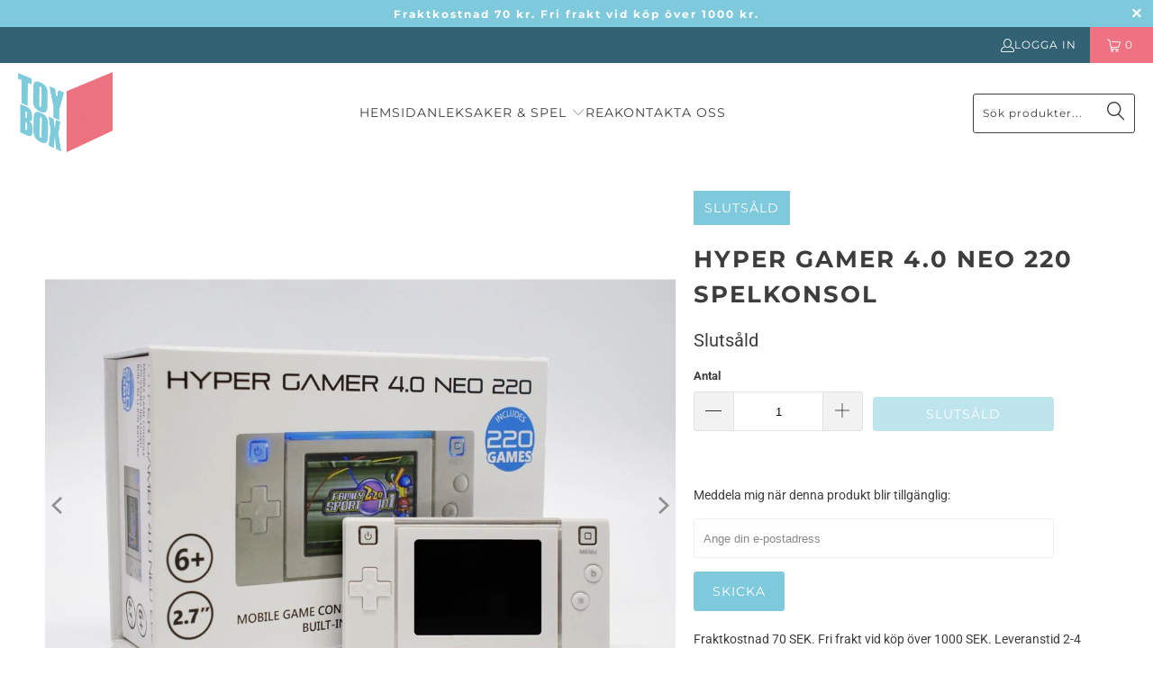

--- FILE ---
content_type: text/html; charset=utf-8
request_url: https://toyboxshop.se/products/hyper-gamer-4-0-neo-220-spelkonsol
body_size: 37426
content:


 <!DOCTYPE html>
<html class="no-js no-touch" lang="sv"> <head> <script>window['otkConsent']={"ad_user_data":true,"ad_personalization":true,"ad_storage":true,"analytics_storage":true,"functionality_storage":true,"personalization_storage":true,"security_storage":true,"url_passthrough":true,"ads_data_redaction":true};function otValidateDefault(t){const a=t[0]??!1,e=t[1]??!1;if(a&&"consent"==a&&e&&"default"==e){const a=t[2]??{};if(Object.values(a).length){const t=Object.values(a).some((t=>"granted"==t));return!t}return!0}return!0}window.dataLayer=[],window.dataLayer.push=function(...t){t.forEach((t=>{otValidateDefault(t)?Array.prototype.push.call(this,t):console.log('g df',t)}))};function _gtag(){dataLayer.push(arguments)}window.OMG_CONSENT_EXTENSION_ENABLED=!1;const otConsentObserver=new MutationObserver((function(e){for(const t of e)if("childList"===t.type){const e=Array.from(t.addedNodes).filter((e=>"SCRIPT"===e.tagName&&1===e.nodeType));for(const t of e){const e=t.getAttribute("src");if(e&&e.includes("APP_EXTENSION_ID"))return window.OMG_CONSENT_EXTENSION_ENABLED=!0,void otConsentObserver.disconnect()}}}));otConsentObserver.observe(document.documentElement,{childList:!0,subtree:!0}),window.dataLayer=window.dataLayer||[],function(e,t){e.otCookiesGCM={},e.otCookiesGCM={url_passthrough:!1,ads_data_redaction:!1,config:{ad_user_data:"denied",ad_personalization:"denied",ad_storage:"denied",analytics_storage:"denied",functionality_storage:"denied",personalization_storage:"denied",security_storage:"denied",wait_for_update:500, }},_gtag("consent","default",e.otCookiesGCM.config),addEventListener("DOMContentLoaded",(function(){const o=e.otkConsent;let n=function(e,t){const o=e+"=",n=decodeURIComponent(t.cookie),a=n.split(";");for(let e=0;e<a.length;e++){let t=a[e];for(;" "===t.charAt(0);)t=t.substring(1);if(0===t.indexOf(o))return t.substring(o.length,t.length)}return""}("cookiesNotification",t),a=!0;if(n&&e.OMG_CONSENT_EXTENSION_ENABLED){n=JSON.parse(n);const t=n[0].categoriesSelected;a=!t.includes("marketing"),e.otCookiesGCM.config={ad_user_data:o.ad_user_data&&t.includes("marketing")?"granted":"denied",ad_personalization:o.ad_personalization&&t.includes("marketing")?"granted":"denied",ad_storage:o.ad_storage&&t.includes("marketing")?"granted":"denied",analytics_storage:o.analytics_storage&&t.includes("analytics")?"granted":"denied",functionality_storage:o.functionality_storage&&t.includes("necessary")?"granted":"denied",personalization_storage:o.personalization_storage&&t.includes("preferences")?"granted":"denied",security_storage:o.security_storage&&t.includes("necessary")?"granted":"denied"},_gtag("consent","update",e.otCookiesGCM.config),_gtag({event:"OMG-cookie-GCM-update",data:e.otCookiesGCM.config})}e.otCookiesGCM.ads_data_redaction=e.otkConsent.ads_data_redaction&&a,e.otCookiesGCM.url_passthrough=e.otkConsent.url_passthrough,e.otCookiesGCM.ads_data_redaction&&_gtag("set","ads_data_redaction",e.otCookiesGCM.ads_data_redaction),e.otCookiesGCM.url_passthrough&&_gtag("set","url_passthrough",e.otCookiesGCM.url_passthrough)}))}(window,document);</script> <!-- Google tag (gtag.js) -->
<script async src="https://www.googletagmanager.com/gtag/js?id=G-3PGE04WG41"></script>
<script>
  window.dataLayer = window.dataLayer || [];
  function gtag(){dataLayer.push(arguments);}
  gtag('js', new Date());

  gtag('config', 'G-3PGE04WG41');
</script> <script>
    window.Store = window.Store || {};
    window.Store.id = 8908177455;</script> <meta charset="utf-8"> <meta http-equiv="cleartype" content="on"> <meta name="robots" content="index,follow"> <!-- Mobile Specific Metas --> <meta name="HandheldFriendly" content="True"> <meta name="MobileOptimized" content="320"> <meta name="viewport" content="width=device-width,initial-scale=1"> <meta name="theme-color" content="#ffffff"> <title>
      Hyper Gamer 4.0 Neo 220 Spelkonsol - Toybox Sverige</title> <meta name="description" content="Denna spelkonsol ryms i din ficka och är lätt att ta med, vart du än går. Spelkonsolen innehåller 220 underhållande spel. Alla hittar garanterat en favorit! Konsolen har en 2,7-tums kristallklar TFT-skärm och Li-batteriet laddas med en USB-kabel. Rekommenderad ålder: från 6 år."/> <!-- Preconnect Domains --> <link rel="preconnect" href="https://fonts.shopifycdn.com" /> <link rel="preconnect" href="https://cdn.shopify.com" /> <link rel="preconnect" href="https://v.shopify.com" /> <link rel="preconnect" href="https://cdn.shopifycloud.com" /> <link rel="preconnect" href="https://monorail-edge.shopifysvc.com"> <!-- fallback for browsers that don't support preconnect --> <link rel="dns-prefetch" href="https://fonts.shopifycdn.com" /> <link rel="dns-prefetch" href="https://cdn.shopify.com" /> <link rel="dns-prefetch" href="https://v.shopify.com" /> <link rel="dns-prefetch" href="https://cdn.shopifycloud.com" /> <link rel="dns-prefetch" href="https://monorail-edge.shopifysvc.com"> <!-- Preload Assets --> <link rel="preload" href="//toyboxshop.se/cdn/shop/t/17/assets/fancybox.css?v=19278034316635137701677575015" as="style"> <link rel="preload" href="//toyboxshop.se/cdn/shop/t/17/assets/styles.css?v=115542719832970264201758475349" as="style"> <link rel="preload" href="//toyboxshop.se/cdn/shop/t/17/assets/jquery.min.js?v=81049236547974671631677575016" as="script"> <link rel="preload" href="//toyboxshop.se/cdn/shop/t/17/assets/vendors.js?v=110606657863731852701677575016" as="script"> <link rel="preload" href="//toyboxshop.se/cdn/shop/t/17/assets/sections.js?v=101325471108091185951677575047" as="script"> <link rel="preload" href="//toyboxshop.se/cdn/shop/t/17/assets/utilities.js?v=33121073002011677521677575424" as="script"> <link rel="preload" href="//toyboxshop.se/cdn/shop/t/17/assets/app.js?v=158359464742694423361677575047" as="script"> <!-- Stylesheet for Fancybox library --> <link href="//toyboxshop.se/cdn/shop/t/17/assets/fancybox.css?v=19278034316635137701677575015" rel="stylesheet" type="text/css" media="all" /> <!-- Stylesheets for Turbo --> <link href="//toyboxshop.se/cdn/shop/t/17/assets/styles.css?v=115542719832970264201758475349" rel="stylesheet" type="text/css" media="all" /> <script>
      window.lazySizesConfig = window.lazySizesConfig || {};

      lazySizesConfig.expand = 300;
      lazySizesConfig.loadHidden = false;

      /*! lazysizes - v5.2.2 - bgset plugin */
      !function(e,t){var a=function(){t(e.lazySizes),e.removeEventListener("lazyunveilread",a,!0)};t=t.bind(null,e,e.document),"object"==typeof module&&module.exports?t(require("lazysizes")):"function"==typeof define&&define.amd?define(["lazysizes"],t):e.lazySizes?a():e.addEventListener("lazyunveilread",a,!0)}(window,function(e,z,g){"use strict";var c,y,b,f,i,s,n,v,m;e.addEventListener&&(c=g.cfg,y=/\s+/g,b=/\s*\|\s+|\s+\|\s*/g,f=/^(.+?)(?:\s+\[\s*(.+?)\s*\])(?:\s+\[\s*(.+?)\s*\])?$/,i=/^\s*\(*\s*type\s*:\s*(.+?)\s*\)*\s*$/,s=/\(|\)|'/,n={contain:1,cover:1},v=function(e,t){var a;t&&((a=t.match(i))&&a[1]?e.setAttribute("type",a[1]):e.setAttribute("media",c.customMedia[t]||t))},m=function(e){var t,a,i,r;e.target._lazybgset&&(a=(t=e.target)._lazybgset,(i=t.currentSrc||t.src)&&((r=g.fire(a,"bgsetproxy",{src:i,useSrc:s.test(i)?JSON.stringify(i):i})).defaultPrevented||(a.style.backgroundImage="url("+r.detail.useSrc+")")),t._lazybgsetLoading&&(g.fire(a,"_lazyloaded",{},!1,!0),delete t._lazybgsetLoading))},addEventListener("lazybeforeunveil",function(e){var t,a,i,r,s,n,l,d,o,u;!e.defaultPrevented&&(t=e.target.getAttribute("data-bgset"))&&(o=e.target,(u=z.createElement("img")).alt="",u._lazybgsetLoading=!0,e.detail.firesLoad=!0,a=t,i=o,r=u,s=z.createElement("picture"),n=i.getAttribute(c.sizesAttr),l=i.getAttribute("data-ratio"),d=i.getAttribute("data-optimumx"),i._lazybgset&&i._lazybgset.parentNode==i&&i.removeChild(i._lazybgset),Object.defineProperty(r,"_lazybgset",{value:i,writable:!0}),Object.defineProperty(i,"_lazybgset",{value:s,writable:!0}),a=a.replace(y," ").split(b),s.style.display="none",r.className=c.lazyClass,1!=a.length||n||(n="auto"),a.forEach(function(e){var t,a=z.createElement("source");n&&"auto"!=n&&a.setAttribute("sizes",n),(t=e.match(f))?(a.setAttribute(c.srcsetAttr,t[1]),v(a,t[2]),v(a,t[3])):a.setAttribute(c.srcsetAttr,e),s.appendChild(a)}),n&&(r.setAttribute(c.sizesAttr,n),i.removeAttribute(c.sizesAttr),i.removeAttribute("sizes")),d&&r.setAttribute("data-optimumx",d),l&&r.setAttribute("data-ratio",l),s.appendChild(r),i.appendChild(s),setTimeout(function(){g.loader.unveil(u),g.rAF(function(){g.fire(u,"_lazyloaded",{},!0,!0),u.complete&&m({target:u})})}))}),z.addEventListener("load",m,!0),e.addEventListener("lazybeforesizes",function(e){var t,a,i,r;e.detail.instance==g&&e.target._lazybgset&&e.detail.dataAttr&&(t=e.target._lazybgset,i=t,r=(getComputedStyle(i)||{getPropertyValue:function(){}}).getPropertyValue("background-size"),!n[r]&&n[i.style.backgroundSize]&&(r=i.style.backgroundSize),n[a=r]&&(e.target._lazysizesParentFit=a,g.rAF(function(){e.target.setAttribute("data-parent-fit",a),e.target._lazysizesParentFit&&delete e.target._lazysizesParentFit})))},!0),z.documentElement.addEventListener("lazybeforesizes",function(e){var t,a;!e.defaultPrevented&&e.target._lazybgset&&e.detail.instance==g&&(e.detail.width=(t=e.target._lazybgset,a=g.gW(t,t.parentNode),(!t._lazysizesWidth||a>t._lazysizesWidth)&&(t._lazysizesWidth=a),t._lazysizesWidth))}))});

      /*! lazysizes - v5.2.2 */
      !function(e){var t=function(u,D,f){"use strict";var k,H;if(function(){var e;var t={lazyClass:"lazyload",loadedClass:"lazyloaded",loadingClass:"lazyloading",preloadClass:"lazypreload",errorClass:"lazyerror",autosizesClass:"lazyautosizes",srcAttr:"data-src",srcsetAttr:"data-srcset",sizesAttr:"data-sizes",minSize:40,customMedia:{},init:true,expFactor:1.5,hFac:.8,loadMode:2,loadHidden:true,ricTimeout:0,throttleDelay:125};H=u.lazySizesConfig||u.lazysizesConfig||{};for(e in t){if(!(e in H)){H[e]=t[e]}}}(),!D||!D.getElementsByClassName){return{init:function(){},cfg:H,noSupport:true}}var O=D.documentElement,a=u.HTMLPictureElement,P="addEventListener",$="getAttribute",q=u[P].bind(u),I=u.setTimeout,U=u.requestAnimationFrame||I,l=u.requestIdleCallback,j=/^picture$/i,r=["load","error","lazyincluded","_lazyloaded"],i={},G=Array.prototype.forEach,J=function(e,t){if(!i[t]){i[t]=new RegExp("(\\s|^)"+t+"(\\s|$)")}return i[t].test(e[$]("class")||"")&&i[t]},K=function(e,t){if(!J(e,t)){e.setAttribute("class",(e[$]("class")||"").trim()+" "+t)}},Q=function(e,t){var i;if(i=J(e,t)){e.setAttribute("class",(e[$]("class")||"").replace(i," "))}},V=function(t,i,e){var a=e?P:"removeEventListener";if(e){V(t,i)}r.forEach(function(e){t[a](e,i)})},X=function(e,t,i,a,r){var n=D.createEvent("Event");if(!i){i={}}i.instance=k;n.initEvent(t,!a,!r);n.detail=i;e.dispatchEvent(n);return n},Y=function(e,t){var i;if(!a&&(i=u.picturefill||H.pf)){if(t&&t.src&&!e[$]("srcset")){e.setAttribute("srcset",t.src)}i({reevaluate:true,elements:[e]})}else if(t&&t.src){e.src=t.src}},Z=function(e,t){return(getComputedStyle(e,null)||{})[t]},s=function(e,t,i){i=i||e.offsetWidth;while(i<H.minSize&&t&&!e._lazysizesWidth){i=t.offsetWidth;t=t.parentNode}return i},ee=function(){var i,a;var t=[];var r=[];var n=t;var s=function(){var e=n;n=t.length?r:t;i=true;a=false;while(e.length){e.shift()()}i=false};var e=function(e,t){if(i&&!t){e.apply(this,arguments)}else{n.push(e);if(!a){a=true;(D.hidden?I:U)(s)}}};e._lsFlush=s;return e}(),te=function(i,e){return e?function(){ee(i)}:function(){var e=this;var t=arguments;ee(function(){i.apply(e,t)})}},ie=function(e){var i;var a=0;var r=H.throttleDelay;var n=H.ricTimeout;var t=function(){i=false;a=f.now();e()};var s=l&&n>49?function(){l(t,{timeout:n});if(n!==H.ricTimeout){n=H.ricTimeout}}:te(function(){I(t)},true);return function(e){var t;if(e=e===true){n=33}if(i){return}i=true;t=r-(f.now()-a);if(t<0){t=0}if(e||t<9){s()}else{I(s,t)}}},ae=function(e){var t,i;var a=99;var r=function(){t=null;e()};var n=function(){var e=f.now()-i;if(e<a){I(n,a-e)}else{(l||r)(r)}};return function(){i=f.now();if(!t){t=I(n,a)}}},e=function(){var v,m,c,h,e;var y,z,g,p,C,b,A;var n=/^img$/i;var d=/^iframe$/i;var E="onscroll"in u&&!/(gle|ing)bot/.test(navigator.userAgent);var _=0;var w=0;var N=0;var M=-1;var x=function(e){N--;if(!e||N<0||!e.target){N=0}};var W=function(e){if(A==null){A=Z(D.body,"visibility")=="hidden"}return A||!(Z(e.parentNode,"visibility")=="hidden"&&Z(e,"visibility")=="hidden")};var S=function(e,t){var i;var a=e;var r=W(e);g-=t;b+=t;p-=t;C+=t;while(r&&(a=a.offsetParent)&&a!=D.body&&a!=O){r=(Z(a,"opacity")||1)>0;if(r&&Z(a,"overflow")!="visible"){i=a.getBoundingClientRect();r=C>i.left&&p<i.right&&b>i.top-1&&g<i.bottom+1}}return r};var t=function(){var e,t,i,a,r,n,s,l,o,u,f,c;var d=k.elements;if((h=H.loadMode)&&N<8&&(e=d.length)){t=0;M++;for(;t<e;t++){if(!d[t]||d[t]._lazyRace){continue}if(!E||k.prematureUnveil&&k.prematureUnveil(d[t])){R(d[t]);continue}if(!(l=d[t][$]("data-expand"))||!(n=l*1)){n=w}if(!u){u=!H.expand||H.expand<1?O.clientHeight>500&&O.clientWidth>500?500:370:H.expand;k._defEx=u;f=u*H.expFactor;c=H.hFac;A=null;if(w<f&&N<1&&M>2&&h>2&&!D.hidden){w=f;M=0}else if(h>1&&M>1&&N<6){w=u}else{w=_}}if(o!==n){y=innerWidth+n*c;z=innerHeight+n;s=n*-1;o=n}i=d[t].getBoundingClientRect();if((b=i.bottom)>=s&&(g=i.top)<=z&&(C=i.right)>=s*c&&(p=i.left)<=y&&(b||C||p||g)&&(H.loadHidden||W(d[t]))&&(m&&N<3&&!l&&(h<3||M<4)||S(d[t],n))){R(d[t]);r=true;if(N>9){break}}else if(!r&&m&&!a&&N<4&&M<4&&h>2&&(v[0]||H.preloadAfterLoad)&&(v[0]||!l&&(b||C||p||g||d[t][$](H.sizesAttr)!="auto"))){a=v[0]||d[t]}}if(a&&!r){R(a)}}};var i=ie(t);var B=function(e){var t=e.target;if(t._lazyCache){delete t._lazyCache;return}x(e);K(t,H.loadedClass);Q(t,H.loadingClass);V(t,L);X(t,"lazyloaded")};var a=te(B);var L=function(e){a({target:e.target})};var T=function(t,i){try{t.contentWindow.location.replace(i)}catch(e){t.src=i}};var F=function(e){var t;var i=e[$](H.srcsetAttr);if(t=H.customMedia[e[$]("data-media")||e[$]("media")]){e.setAttribute("media",t)}if(i){e.setAttribute("srcset",i)}};var s=te(function(t,e,i,a,r){var n,s,l,o,u,f;if(!(u=X(t,"lazybeforeunveil",e)).defaultPrevented){if(a){if(i){K(t,H.autosizesClass)}else{t.setAttribute("sizes",a)}}s=t[$](H.srcsetAttr);n=t[$](H.srcAttr);if(r){l=t.parentNode;o=l&&j.test(l.nodeName||"")}f=e.firesLoad||"src"in t&&(s||n||o);u={target:t};K(t,H.loadingClass);if(f){clearTimeout(c);c=I(x,2500);V(t,L,true)}if(o){G.call(l.getElementsByTagName("source"),F)}if(s){t.setAttribute("srcset",s)}else if(n&&!o){if(d.test(t.nodeName)){T(t,n)}else{t.src=n}}if(r&&(s||o)){Y(t,{src:n})}}if(t._lazyRace){delete t._lazyRace}Q(t,H.lazyClass);ee(function(){var e=t.complete&&t.naturalWidth>1;if(!f||e){if(e){K(t,"ls-is-cached")}B(u);t._lazyCache=true;I(function(){if("_lazyCache"in t){delete t._lazyCache}},9)}if(t.loading=="lazy"){N--}},true)});var R=function(e){if(e._lazyRace){return}var t;var i=n.test(e.nodeName);var a=i&&(e[$](H.sizesAttr)||e[$]("sizes"));var r=a=="auto";if((r||!m)&&i&&(e[$]("src")||e.srcset)&&!e.complete&&!J(e,H.errorClass)&&J(e,H.lazyClass)){return}t=X(e,"lazyunveilread").detail;if(r){re.updateElem(e,true,e.offsetWidth)}e._lazyRace=true;N++;s(e,t,r,a,i)};var r=ae(function(){H.loadMode=3;i()});var l=function(){if(H.loadMode==3){H.loadMode=2}r()};var o=function(){if(m){return}if(f.now()-e<999){I(o,999);return}m=true;H.loadMode=3;i();q("scroll",l,true)};return{_:function(){e=f.now();k.elements=D.getElementsByClassName(H.lazyClass);v=D.getElementsByClassName(H.lazyClass+" "+H.preloadClass);q("scroll",i,true);q("resize",i,true);q("pageshow",function(e){if(e.persisted){var t=D.querySelectorAll("."+H.loadingClass);if(t.length&&t.forEach){U(function(){t.forEach(function(e){if(e.complete){R(e)}})})}}});if(u.MutationObserver){new MutationObserver(i).observe(O,{childList:true,subtree:true,attributes:true})}else{O[P]("DOMNodeInserted",i,true);O[P]("DOMAttrModified",i,true);setInterval(i,999)}q("hashchange",i,true);["focus","mouseover","click","load","transitionend","animationend"].forEach(function(e){D[P](e,i,true)});if(/d$|^c/.test(D.readyState)){o()}else{q("load",o);D[P]("DOMContentLoaded",i);I(o,2e4)}if(k.elements.length){t();ee._lsFlush()}else{i()}},checkElems:i,unveil:R,_aLSL:l}}(),re=function(){var i;var n=te(function(e,t,i,a){var r,n,s;e._lazysizesWidth=a;a+="px";e.setAttribute("sizes",a);if(j.test(t.nodeName||"")){r=t.getElementsByTagName("source");for(n=0,s=r.length;n<s;n++){r[n].setAttribute("sizes",a)}}if(!i.detail.dataAttr){Y(e,i.detail)}});var a=function(e,t,i){var a;var r=e.parentNode;if(r){i=s(e,r,i);a=X(e,"lazybeforesizes",{width:i,dataAttr:!!t});if(!a.defaultPrevented){i=a.detail.width;if(i&&i!==e._lazysizesWidth){n(e,r,a,i)}}}};var e=function(){var e;var t=i.length;if(t){e=0;for(;e<t;e++){a(i[e])}}};var t=ae(e);return{_:function(){i=D.getElementsByClassName(H.autosizesClass);q("resize",t)},checkElems:t,updateElem:a}}(),t=function(){if(!t.i&&D.getElementsByClassName){t.i=true;re._();e._()}};return I(function(){H.init&&t()}),k={cfg:H,autoSizer:re,loader:e,init:t,uP:Y,aC:K,rC:Q,hC:J,fire:X,gW:s,rAF:ee}}(e,e.document,Date);e.lazySizes=t,"object"==typeof module&&module.exports&&(module.exports=t)}("undefined"!=typeof window?window:{});</script> <!-- Icons --> <link rel="shortcut icon" type="image/x-icon" href="//toyboxshop.se/cdn/shop/files/ToyBox_favicon_758b5f63-dbf4-4882-ac20-e68baa14de5d_180x180.png?v=1613515867"> <link rel="apple-touch-icon" href="//toyboxshop.se/cdn/shop/files/ToyBox_favicon_758b5f63-dbf4-4882-ac20-e68baa14de5d_180x180.png?v=1613515867"/> <link rel="apple-touch-icon" sizes="57x57" href="//toyboxshop.se/cdn/shop/files/ToyBox_favicon_758b5f63-dbf4-4882-ac20-e68baa14de5d_57x57.png?v=1613515867"/> <link rel="apple-touch-icon" sizes="60x60" href="//toyboxshop.se/cdn/shop/files/ToyBox_favicon_758b5f63-dbf4-4882-ac20-e68baa14de5d_60x60.png?v=1613515867"/> <link rel="apple-touch-icon" sizes="72x72" href="//toyboxshop.se/cdn/shop/files/ToyBox_favicon_758b5f63-dbf4-4882-ac20-e68baa14de5d_72x72.png?v=1613515867"/> <link rel="apple-touch-icon" sizes="76x76" href="//toyboxshop.se/cdn/shop/files/ToyBox_favicon_758b5f63-dbf4-4882-ac20-e68baa14de5d_76x76.png?v=1613515867"/> <link rel="apple-touch-icon" sizes="114x114" href="//toyboxshop.se/cdn/shop/files/ToyBox_favicon_758b5f63-dbf4-4882-ac20-e68baa14de5d_114x114.png?v=1613515867"/> <link rel="apple-touch-icon" sizes="180x180" href="//toyboxshop.se/cdn/shop/files/ToyBox_favicon_758b5f63-dbf4-4882-ac20-e68baa14de5d_180x180.png?v=1613515867"/> <link rel="apple-touch-icon" sizes="228x228" href="//toyboxshop.se/cdn/shop/files/ToyBox_favicon_758b5f63-dbf4-4882-ac20-e68baa14de5d_228x228.png?v=1613515867"/> <link rel="canonical" href="https://toyboxshop.se/products/hyper-gamer-4-0-neo-220-spelkonsol"/> <script src="//toyboxshop.se/cdn/shop/t/17/assets/jquery.min.js?v=81049236547974671631677575016" defer></script> <script>
      window.PXUTheme = window.PXUTheme || {};
      window.PXUTheme.version = '8.3.0';
      window.PXUTheme.name = 'Turbo';</script>
    


    
<template id="price-ui"><span class="price " data-price></span><span class="compare-at-price" data-compare-at-price></span><span class="unit-pricing" data-unit-pricing></span></template> <template id="price-ui-badge"><div class="price-ui-badge__sticker price-ui-badge__sticker--"> <span class="price-ui-badge__sticker-text" data-badge></span></div></template> <template id="price-ui__price"><span class="money" data-price></span></template> <template id="price-ui__price-range"></template> <template id="price-ui__unit-pricing"></template> <template id="price-ui-badge__percent-savings-range">Spara upp till <span data-price-percent></span>%</template> <template id="price-ui-badge__percent-savings">Spara <span data-price-percent></span>%</template> <template id="price-ui-badge__price-savings-range">Spara upp till <span class="money" data-price></span></template> <template id="price-ui-badge__price-savings">Spara <span class="money" data-price></span></template> <template id="price-ui-badge__on-sale">Nedsatt pris</template> <template id="price-ui-badge__sold-out">Slutsåld</template> <template id="price-ui-badge__in-stock">Tillgänglig</template> <script>
      
window.PXUTheme = window.PXUTheme || {};


window.PXUTheme.theme_settings = {};
window.PXUTheme.currency = {};
window.PXUTheme.routes = window.PXUTheme.routes || {};


window.PXUTheme.theme_settings.display_tos_checkbox = false;
window.PXUTheme.theme_settings.go_to_checkout = true;
window.PXUTheme.theme_settings.cart_action = "ajax";
window.PXUTheme.theme_settings.cart_shipping_calculator = false;


window.PXUTheme.theme_settings.collection_swatches = false;
window.PXUTheme.theme_settings.collection_secondary_image = true;


window.PXUTheme.currency.show_multiple_currencies = false;
window.PXUTheme.currency.shop_currency = "SEK";
window.PXUTheme.currency.default_currency = "USD";
window.PXUTheme.currency.display_format = "money_format";
window.PXUTheme.currency.money_format = "{{amount_no_decimals}} kr";
window.PXUTheme.currency.money_format_no_currency = "{{amount_no_decimals}} kr";
window.PXUTheme.currency.money_format_currency = "{{amount_no_decimals}} SEK";
window.PXUTheme.currency.native_multi_currency = false;
window.PXUTheme.currency.iso_code = "SEK";
window.PXUTheme.currency.symbol = "kr";


window.PXUTheme.theme_settings.display_inventory_left = false;
window.PXUTheme.theme_settings.inventory_threshold = 8;
window.PXUTheme.theme_settings.limit_quantity = true;


window.PXUTheme.theme_settings.menu_position = "inline";


window.PXUTheme.theme_settings.newsletter_popup = false;
window.PXUTheme.theme_settings.newsletter_popup_days = "2";
window.PXUTheme.theme_settings.newsletter_popup_mobile = false;
window.PXUTheme.theme_settings.newsletter_popup_seconds = 4;


window.PXUTheme.theme_settings.pagination_type = "load_more";


window.PXUTheme.theme_settings.enable_shopify_collection_badges = false;
window.PXUTheme.theme_settings.quick_shop_thumbnail_position = "bottom-thumbnails";
window.PXUTheme.theme_settings.product_form_style = "swatches";
window.PXUTheme.theme_settings.sale_banner_enabled = true;
window.PXUTheme.theme_settings.display_savings = false;
window.PXUTheme.theme_settings.display_sold_out_price = false;
window.PXUTheme.theme_settings.free_text = "Gratis";
window.PXUTheme.theme_settings.video_looping = null;
window.PXUTheme.theme_settings.quick_shop_style = "popup";
window.PXUTheme.theme_settings.hover_enabled = false;


window.PXUTheme.routes.cart_url = "/cart";
window.PXUTheme.routes.root_url = "/";
window.PXUTheme.routes.search_url = "/search";
window.PXUTheme.routes.all_products_collection_url = "/collections/all";
window.PXUTheme.routes.product_recommendations_url = "/recommendations/products";


window.PXUTheme.theme_settings.image_loading_style = "appear";


window.PXUTheme.theme_settings.search_option = "everything";
window.PXUTheme.theme_settings.search_items_to_display = 5;
window.PXUTheme.theme_settings.enable_autocomplete = false;


window.PXUTheme.theme_settings.page_dots_enabled = false;
window.PXUTheme.theme_settings.slideshow_arrow_size = "light";


window.PXUTheme.theme_settings.quick_shop_enabled = false;


window.PXUTheme.translation = {};


window.PXUTheme.translation.agree_to_terms_warning = "Du måste godkänna villkoren för att kunna checka ut";
window.PXUTheme.translation.one_item_left = "produkt kvar";
window.PXUTheme.translation.items_left_text = "produkter kvar";
window.PXUTheme.translation.cart_savings_text = "Du sparar totalt";
window.PXUTheme.translation.cart_discount_text = "Rabatt";
window.PXUTheme.translation.cart_subtotal_text = "Delsumma";
window.PXUTheme.translation.cart_remove_text = "Ta bort";
window.PXUTheme.translation.cart_free_text = "Gratis";


window.PXUTheme.translation.newsletter_success_text = "Tack för att du beställde vårt nyhetsbrev!";


window.PXUTheme.translation.notify_email = "Ange din e-postadress";
window.PXUTheme.translation.notify_email_value = "Translation missing: sv.contact.fields.email";
window.PXUTheme.translation.notify_email_send = "Skicka";
window.PXUTheme.translation.notify_message_first = "Vänligen meddela mig när";
window.PXUTheme.translation.notify_message_last = "är tillgänglig";
window.PXUTheme.translation.notify_success_text = "Tack! Vi meddelar dig när produkten är tillgänglig!";


window.PXUTheme.translation.add_to_cart = "Lägg till i kundvagnen";
window.PXUTheme.translation.coming_soon_text = "Kommer snart";
window.PXUTheme.translation.sold_out_text = "Slutsåld";
window.PXUTheme.translation.sale_text = "Nedsatt pris";
window.PXUTheme.translation.savings_text = "Du sparar";
window.PXUTheme.translation.from_text = "Från";
window.PXUTheme.translation.new_text = "Ny";
window.PXUTheme.translation.pre_order_text = "Förbeställ";
window.PXUTheme.translation.unavailable_text = "Snart tillgänglig";


window.PXUTheme.translation.all_results = "Visa alla resultat";
window.PXUTheme.translation.no_results = "Tyvärr, inga resultat!";


window.PXUTheme.media_queries = {};
window.PXUTheme.media_queries.small = window.matchMedia( "(max-width: 480px)" );
window.PXUTheme.media_queries.medium = window.matchMedia( "(max-width: 798px)" );
window.PXUTheme.media_queries.large = window.matchMedia( "(min-width: 799px)" );
window.PXUTheme.media_queries.larger = window.matchMedia( "(min-width: 960px)" );
window.PXUTheme.media_queries.xlarge = window.matchMedia( "(min-width: 1200px)" );
window.PXUTheme.media_queries.ie10 = window.matchMedia( "all and (-ms-high-contrast: none), (-ms-high-contrast: active)" );
window.PXUTheme.media_queries.tablet = window.matchMedia( "only screen and (min-width: 799px) and (max-width: 1024px)" );
window.PXUTheme.media_queries.mobile_and_tablet = window.matchMedia( "(max-width: 1024px)" );</script> <script src="//toyboxshop.se/cdn/shop/t/17/assets/vendors.js?v=110606657863731852701677575016" defer></script> <script src="//toyboxshop.se/cdn/shop/t/17/assets/sections.js?v=101325471108091185951677575047" defer></script> <script src="//toyboxshop.se/cdn/shop/t/17/assets/utilities.js?v=33121073002011677521677575424" defer></script> <script src="//toyboxshop.se/cdn/shop/t/17/assets/app.js?v=158359464742694423361677575047" defer></script> <script></script> <script src="//searchserverapi.com/widgets/shopify/init.js?a=9D7d0E1h3q"></script> <script>window.performance && window.performance.mark && window.performance.mark('shopify.content_for_header.start');</script><meta name="google-site-verification" content="ip-8ehYZdXVV5XQtgBd9MpDAvcRavKEadWDYwB709jE">
<meta id="shopify-digital-wallet" name="shopify-digital-wallet" content="/8908177455/digital_wallets/dialog">
<link rel="alternate" type="application/json+oembed" href="https://toyboxshop.se/products/hyper-gamer-4-0-neo-220-spelkonsol.oembed">
<script async="async" src="/checkouts/internal/preloads.js?locale=sv-SE"></script>
<script id="shopify-features" type="application/json">{"accessToken":"8de7114635199f228745c8cc32f27a5b","betas":["rich-media-storefront-analytics"],"domain":"toyboxshop.se","predictiveSearch":true,"shopId":8908177455,"locale":"sv"}</script>
<script>var Shopify = Shopify || {};
Shopify.shop = "toybox-sweden.myshopify.com";
Shopify.locale = "sv";
Shopify.currency = {"active":"SEK","rate":"1.0"};
Shopify.country = "SE";
Shopify.theme = {"name":"Turbo  8.3.0 (28.2.2023)","id":145169187129,"schema_name":"Turbo","schema_version":"8.3.0","theme_store_id":null,"role":"main"};
Shopify.theme.handle = "null";
Shopify.theme.style = {"id":null,"handle":null};
Shopify.cdnHost = "toyboxshop.se/cdn";
Shopify.routes = Shopify.routes || {};
Shopify.routes.root = "/";</script>
<script type="module">!function(o){(o.Shopify=o.Shopify||{}).modules=!0}(window);</script>
<script>!function(o){function n(){var o=[];function n(){o.push(Array.prototype.slice.apply(arguments))}return n.q=o,n}var t=o.Shopify=o.Shopify||{};t.loadFeatures=n(),t.autoloadFeatures=n()}(window);</script>
<script id="shop-js-analytics" type="application/json">{"pageType":"product"}</script>
<script defer="defer" async type="module" src="//toyboxshop.se/cdn/shopifycloud/shop-js/modules/v2/client.init-shop-cart-sync_Dh6wdl1k.sv.esm.js"></script>
<script defer="defer" async type="module" src="//toyboxshop.se/cdn/shopifycloud/shop-js/modules/v2/chunk.common_Bp2Y1Rhf.esm.js"></script>
<script type="module">
  await import("//toyboxshop.se/cdn/shopifycloud/shop-js/modules/v2/client.init-shop-cart-sync_Dh6wdl1k.sv.esm.js");
await import("//toyboxshop.se/cdn/shopifycloud/shop-js/modules/v2/chunk.common_Bp2Y1Rhf.esm.js");

  window.Shopify.SignInWithShop?.initShopCartSync?.({"fedCMEnabled":true,"windoidEnabled":true});

</script>
<script>(function() {
  var isLoaded = false;
  function asyncLoad() {
    if (isLoaded) return;
    isLoaded = true;
    var urls = ["https:\/\/wiser.expertvillagemedia.com\/assets\/js\/wiser_script.js?shop=toybox-sweden.myshopify.com","https:\/\/cdn.shopify.com\/s\/files\/1\/0089\/0817\/7455\/t\/17\/assets\/rev_8908177455.js?v=1726839880\u0026shop=toybox-sweden.myshopify.com","\/\/searchserverapi1.com\/widgets\/shopify\/init.js?a=9D7d0E1h3q\u0026shop=toybox-sweden.myshopify.com"];
    for (var i = 0; i <urls.length; i++) {
      var s = document.createElement('script');
      s.type = 'text/javascript';
      s.async = true;
      s.src = urls[i];
      var x = document.getElementsByTagName('script')[0];
      x.parentNode.insertBefore(s, x);
    }
  };
  if(window.attachEvent) {
    window.attachEvent('onload', asyncLoad);
  } else {
    window.addEventListener('load', asyncLoad, false);
  }
})();</script>
<script id="__st">var __st={"a":8908177455,"offset":7200,"reqid":"364b8106-d28d-4c18-b0e4-e33c96a756e0-1768049738","pageurl":"toyboxshop.se\/products\/hyper-gamer-4-0-neo-220-spelkonsol","u":"76ab0f164ebb","p":"product","rtyp":"product","rid":4295284490287};</script>
<script>window.ShopifyPaypalV4VisibilityTracking = true;</script>
<script id="captcha-bootstrap">!function(){'use strict';const t='contact',e='account',n='new_comment',o=[[t,t],['blogs',n],['comments',n],[t,'customer']],c=[[e,'customer_login'],[e,'guest_login'],[e,'recover_customer_password'],[e,'create_customer']],r=t=>t.map((([t,e])=>`form[action*='/${t}']:not([data-nocaptcha='true']) input[name='form_type'][value='${e}']`)).join(','),a=t=>()=>t?[...document.querySelectorAll(t)].map((t=>t.form)):[];function s(){const t=[...o],e=r(t);return a(e)}const i='password',u='form_key',d=['recaptcha-v3-token','g-recaptcha-response','h-captcha-response',i],f=()=>{try{return window.sessionStorage}catch{return}},m='__shopify_v',_=t=>t.elements[u];function p(t,e,n=!1){try{const o=window.sessionStorage,c=JSON.parse(o.getItem(e)),{data:r}=function(t){const{data:e,action:n}=t;return t[m]||n?{data:e,action:n}:{data:t,action:n}}(c);for(const[e,n]of Object.entries(r))t.elements[e]&&(t.elements[e].value=n);n&&o.removeItem(e)}catch(o){console.error('form repopulation failed',{error:o})}}const l='form_type',E='cptcha';function T(t){t.dataset[E]=!0}const w=window,h=w.document,L='Shopify',v='ce_forms',y='captcha';let A=!1;((t,e)=>{const n=(g='f06e6c50-85a8-45c8-87d0-21a2b65856fe',I='https://cdn.shopify.com/shopifycloud/storefront-forms-hcaptcha/ce_storefront_forms_captcha_hcaptcha.v1.5.2.iife.js',D={infoText:'Skyddas av hCaptcha',privacyText:'Integritet',termsText:'Villkor'},(t,e,n)=>{const o=w[L][v],c=o.bindForm;if(c)return c(t,g,e,D).then(n);var r;o.q.push([[t,g,e,D],n]),r=I,A||(h.body.append(Object.assign(h.createElement('script'),{id:'captcha-provider',async:!0,src:r})),A=!0)});var g,I,D;w[L]=w[L]||{},w[L][v]=w[L][v]||{},w[L][v].q=[],w[L][y]=w[L][y]||{},w[L][y].protect=function(t,e){n(t,void 0,e),T(t)},Object.freeze(w[L][y]),function(t,e,n,w,h,L){const[v,y,A,g]=function(t,e,n){const i=e?o:[],u=t?c:[],d=[...i,...u],f=r(d),m=r(i),_=r(d.filter((([t,e])=>n.includes(e))));return[a(f),a(m),a(_),s()]}(w,h,L),I=t=>{const e=t.target;return e instanceof HTMLFormElement?e:e&&e.form},D=t=>v().includes(t);t.addEventListener('submit',(t=>{const e=I(t);if(!e)return;const n=D(e)&&!e.dataset.hcaptchaBound&&!e.dataset.recaptchaBound,o=_(e),c=g().includes(e)&&(!o||!o.value);(n||c)&&t.preventDefault(),c&&!n&&(function(t){try{if(!f())return;!function(t){const e=f();if(!e)return;const n=_(t);if(!n)return;const o=n.value;o&&e.removeItem(o)}(t);const e=Array.from(Array(32),(()=>Math.random().toString(36)[2])).join('');!function(t,e){_(t)||t.append(Object.assign(document.createElement('input'),{type:'hidden',name:u})),t.elements[u].value=e}(t,e),function(t,e){const n=f();if(!n)return;const o=[...t.querySelectorAll(`input[type='${i}']`)].map((({name:t})=>t)),c=[...d,...o],r={};for(const[a,s]of new FormData(t).entries())c.includes(a)||(r[a]=s);n.setItem(e,JSON.stringify({[m]:1,action:t.action,data:r}))}(t,e)}catch(e){console.error('failed to persist form',e)}}(e),e.submit())}));const S=(t,e)=>{t&&!t.dataset[E]&&(n(t,e.some((e=>e===t))),T(t))};for(const o of['focusin','change'])t.addEventListener(o,(t=>{const e=I(t);D(e)&&S(e,y())}));const B=e.get('form_key'),M=e.get(l),P=B&&M;t.addEventListener('DOMContentLoaded',(()=>{const t=y();if(P)for(const e of t)e.elements[l].value===M&&p(e,B);[...new Set([...A(),...v().filter((t=>'true'===t.dataset.shopifyCaptcha))])].forEach((e=>S(e,t)))}))}(h,new URLSearchParams(w.location.search),n,t,e,['guest_login'])})(!0,!0)}();</script>
<script integrity="sha256-4kQ18oKyAcykRKYeNunJcIwy7WH5gtpwJnB7kiuLZ1E=" data-source-attribution="shopify.loadfeatures" defer="defer" src="//toyboxshop.se/cdn/shopifycloud/storefront/assets/storefront/load_feature-a0a9edcb.js" crossorigin="anonymous"></script>
<script data-source-attribution="shopify.dynamic_checkout.dynamic.init">var Shopify=Shopify||{};Shopify.PaymentButton=Shopify.PaymentButton||{isStorefrontPortableWallets:!0,init:function(){window.Shopify.PaymentButton.init=function(){};var t=document.createElement("script");t.src="https://toyboxshop.se/cdn/shopifycloud/portable-wallets/latest/portable-wallets.sv.js",t.type="module",document.head.appendChild(t)}};
</script>
<script data-source-attribution="shopify.dynamic_checkout.buyer_consent">
  function portableWalletsHideBuyerConsent(e){var t=document.getElementById("shopify-buyer-consent"),n=document.getElementById("shopify-subscription-policy-button");t&&n&&(t.classList.add("hidden"),t.setAttribute("aria-hidden","true"),n.removeEventListener("click",e))}function portableWalletsShowBuyerConsent(e){var t=document.getElementById("shopify-buyer-consent"),n=document.getElementById("shopify-subscription-policy-button");t&&n&&(t.classList.remove("hidden"),t.removeAttribute("aria-hidden"),n.addEventListener("click",e))}window.Shopify?.PaymentButton&&(window.Shopify.PaymentButton.hideBuyerConsent=portableWalletsHideBuyerConsent,window.Shopify.PaymentButton.showBuyerConsent=portableWalletsShowBuyerConsent);
</script>
<script data-source-attribution="shopify.dynamic_checkout.cart.bootstrap">document.addEventListener("DOMContentLoaded",(function(){function t(){return document.querySelector("shopify-accelerated-checkout-cart, shopify-accelerated-checkout")}if(t())Shopify.PaymentButton.init();else{new MutationObserver((function(e,n){t()&&(Shopify.PaymentButton.init(),n.disconnect())})).observe(document.body,{childList:!0,subtree:!0})}}));
</script>

<script>window.performance && window.performance.mark && window.performance.mark('shopify.content_for_header.end');</script>

    

<meta name="author" content="Toybox Sverige">
<meta property="og:url" content="https://toyboxshop.se/products/hyper-gamer-4-0-neo-220-spelkonsol">
<meta property="og:site_name" content="Toybox Sverige"> <meta property="og:type" content="product"> <meta property="og:title" content="HYPER GAMER 4.0 NEO 220 SPELKONSOL"> <meta property="og:image" content="https://toyboxshop.se/cdn/shop/products/HYPER_GAMER_4.0_NEO_220_PELIKONSOLI_1_600x.jpg?v=1571662107"> <meta property="og:image:secure_url" content="https://toyboxshop.se/cdn/shop/products/HYPER_GAMER_4.0_NEO_220_PELIKONSOLI_1_600x.jpg?v=1571662107"> <meta property="og:image:width" content="1024"> <meta property="og:image:height" content="1024"> <meta property="og:image" content="https://toyboxshop.se/cdn/shop/products/HYPER_GAMER_4.0_NEO_220_PELIKONSOLI_2_600x.jpg?v=1571662108"> <meta property="og:image:secure_url" content="https://toyboxshop.se/cdn/shop/products/HYPER_GAMER_4.0_NEO_220_PELIKONSOLI_2_600x.jpg?v=1571662108"> <meta property="og:image:width" content="1024"> <meta property="og:image:height" content="1024"> <meta property="og:image" content="https://toyboxshop.se/cdn/shop/products/HYPER_GAMER_4.0_NEO_220_PELIKONSOLI_3_600x.jpg?v=1571662108"> <meta property="og:image:secure_url" content="https://toyboxshop.se/cdn/shop/products/HYPER_GAMER_4.0_NEO_220_PELIKONSOLI_3_600x.jpg?v=1571662108"> <meta property="og:image:width" content="1024"> <meta property="og:image:height" content="1024"> <meta property="product:price:amount" content="439"> <meta property="product:price:currency" content="SEK"> <meta property="og:description" content="Denna spelkonsol ryms i din ficka och är lätt att ta med, vart du än går. Spelkonsolen innehåller 220 underhållande spel. Alla hittar garanterat en favorit! Konsolen har en 2,7-tums kristallklar TFT-skärm och Li-batteriet laddas med en USB-kabel. Rekommenderad ålder: från 6 år.">




<meta name="twitter:card" content="summary"> <meta name="twitter:title" content="HYPER GAMER 4.0 NEO 220 SPELKONSOL"> <meta name="twitter:description" content="Denna spelkonsol ryms i din ficka och är lätt att ta med, vart du än går. Spelkonsolen innehåller 220 underhållande spel. Alla hittar garanterat en favorit! Konsolen har en 2,7-tums kristallklar TFT-skärm och Li-batteriet laddas med en USB-kabel. Rekommenderad ålder: från 6 år."> <meta name="twitter:image" content="https://toyboxshop.se/cdn/shop/products/HYPER_GAMER_4.0_NEO_220_PELIKONSOLI_1_240x.jpg?v=1571662107"> <meta name="twitter:image:width" content="240"> <meta name="twitter:image:height" content="240"> <meta name="twitter:image:alt" content="HYPER GAMER 4.0 NEO 220 SPELKONSOL"><!-- BEGIN app block: shopify://apps/consentik-cookie/blocks/omega-cookies-notification/13cba824-a338-452e-9b8e-c83046a79f21 --><script type="text/javascript" src="https://cdn.shopify.com/extensions/019b976b-06b2-75e9-8405-4dcb997e8cae/consentik-ex-202601071445/assets/jQueryOT.min.js" defer></script>

<script>
    window.otCKAppData = {};
    var otCKRequestDataInfo = {};
    var otCKRootLink = '';
    var otCKSettings = {};
    window.OCBCookies = []
    window.OCBCategories = []
    window['otkConsent'] = window['otkConsent'] || {};
    window.otJQuerySource = "https://cdn.shopify.com/extensions/019b976b-06b2-75e9-8405-4dcb997e8cae/consentik-ex-202601071445/assets/jQueryOT.min.js"
</script>



    <script>
        console.log('UN ACTIVE CROSS', )
        function __remvoveCookie(name) {
            document.cookie = name + '=; expires=Thu, 01 Jan 1970 00:00:00 UTC; path=/;';
        }

        __remvoveCookie('__cross_accepted');
    </script>





    <script>
        let otCKEnableDebugger = 0;
    </script>




    <script>
        window.cstCookiesData = {"rootLink":"https://apps.consentik.com/consentik","cookies":[{"id":2340512,"cookie_status":true,"cookie_name":"_ab","cookie_description":"Used in connection with access to admin.","category_id":30658,"platform":"Shopify","domain":"shopify.com","retention_period":"session","privacy_link":null,"wildcard":false,"expired_time":"session","type":null},{"id":2340513,"cookie_status":true,"cookie_name":"_secure_session_id","cookie_description":"Used in connection with navigation through a storefront.\r\n","category_id":30658,"platform":"Shopify","domain":"shopify.com","retention_period":"session","privacy_link":null,"wildcard":false,"expired_time":"session","type":null},{"id":2340514,"cookie_status":true,"cookie_name":"Cart","cookie_description":"Used in connection with shopping cart.\r\n","category_id":30658,"platform":"Shopify","domain":"shopify.com","retention_period":"14 days","privacy_link":null,"wildcard":false,"expired_time":"14 days","type":null},{"id":2340515,"cookie_status":true,"cookie_name":"cart_currency","cookie_description":"Used in connection with shopping cart.\r\n","category_id":30658,"platform":"Shopify","domain":"shopify.com","retention_period":"14 days","privacy_link":null,"wildcard":false,"expired_time":"14 days","type":null},{"id":2340516,"cookie_status":true,"cookie_name":"cart_sig","cookie_description":"Used in connection with checkout.\r\n","category_id":30658,"platform":"Shopify","domain":"shopify.com","retention_period":"14 days","privacy_link":null,"wildcard":false,"expired_time":"14 days","type":null},{"id":2340517,"cookie_status":true,"cookie_name":"cart_ts","cookie_description":"Used in connection with checkout.\r\n","category_id":30658,"platform":"Shopify","domain":"shopify.com","retention_period":"14 days","privacy_link":null,"wildcard":false,"expired_time":"14 days","type":null},{"id":2340518,"cookie_status":true,"cookie_name":"cart_ver","cookie_description":"Used in connection with shopping cart.\r\n","category_id":30658,"platform":"Shopify","domain":"","retention_period":"2 weeks","privacy_link":null,"wildcard":false,"expired_time":"2 weeks","type":null},{"id":2340519,"cookie_status":true,"cookie_name":"checkout","cookie_description":"Used in connection with checkout.\r\n","category_id":30658,"platform":null,"domain":null,"retention_period":null,"privacy_link":null,"wildcard":false,"expired_time":null,"type":null},{"id":2340520,"cookie_status":true,"cookie_name":"checkout_token","cookie_description":"Used in connection with checkout.\r\n","category_id":30658,"platform":"Shopify","domain":"shopify.com","retention_period":"14 days","privacy_link":null,"wildcard":false,"expired_time":"14 days","type":null},{"id":2340521,"cookie_status":true,"cookie_name":"cookietest","cookie_description":"Used in connection with navigation through a storefront.\r\n","category_id":30658,"platform":null,"domain":null,"retention_period":null,"privacy_link":null,"wildcard":false,"expired_time":null,"type":null},{"id":2340522,"cookie_status":true,"cookie_name":"master_device_id","cookie_description":"Used in connection with merchant login.\r\n","category_id":30658,"platform":null,"domain":null,"retention_period":null,"privacy_link":null,"wildcard":false,"expired_time":null,"type":null},{"id":2340523,"cookie_status":true,"cookie_name":"previous_checkout_token","cookie_description":"Used in connection with checkout.\r\n","category_id":30658,"platform":null,"domain":null,"retention_period":null,"privacy_link":null,"wildcard":false,"expired_time":null,"type":null},{"id":2340524,"cookie_status":true,"cookie_name":"previous_step","cookie_description":"Used in connection with checkout.\r\n","category_id":30658,"platform":null,"domain":null,"retention_period":null,"privacy_link":null,"wildcard":false,"expired_time":null,"type":null},{"id":2340525,"cookie_status":true,"cookie_name":"remember_me","cookie_description":"Used in connection with checkout.\r\n","category_id":30658,"platform":null,"domain":null,"retention_period":null,"privacy_link":null,"wildcard":false,"expired_time":null,"type":null},{"id":2340526,"cookie_status":true,"cookie_name":"Secret","cookie_description":"Used in connection with checkout.\r\n","category_id":30658,"platform":"Shopify","domain":"shopify.com","retention_period":"14 days","privacy_link":null,"wildcard":false,"expired_time":"14 days","type":null},{"id":2340527,"cookie_status":true,"cookie_name":"Secure_customer_sig","cookie_description":"Used in connection with customer login.\r\n","category_id":30658,"platform":"Shopify","domain":"shopify.com","retention_period":"2 years","privacy_link":null,"wildcard":false,"expired_time":"2 years","type":null},{"id":2340528,"cookie_status":true,"cookie_name":"storefront_digest","cookie_description":"Used in connection with customer login.\r\n","category_id":30658,"platform":"Shopify","domain":"shopify.com","retention_period":"2 years","privacy_link":null,"wildcard":false,"expired_time":"2 years","type":null},{"id":2340529,"cookie_status":true,"cookie_name":"_shopify_country","cookie_description":"For shops where pricing currency/country set from GeoIP, that cookie stores the country we've detected. This cookie helps avoid doing GeoIP lookups after the first request.","category_id":30658,"platform":"Shopify","domain":"","retention_period":"session","privacy_link":null,"wildcard":false,"expired_time":"session","type":null},{"id":2340530,"cookie_status":true,"cookie_name":"_shopify_m","cookie_description":"Used for managing customer privacy settings.\r\n","category_id":30658,"platform":null,"domain":null,"retention_period":null,"privacy_link":null,"wildcard":false,"expired_time":null,"type":null},{"id":2340531,"cookie_status":true,"cookie_name":"_shopify_tm","cookie_description":"Used for managing customer privacy settings.\r\n","category_id":30658,"platform":null,"domain":null,"retention_period":null,"privacy_link":null,"wildcard":false,"expired_time":null,"type":null},{"id":2340532,"cookie_status":true,"cookie_name":"_shopify_tw","cookie_description":"Used for managing customer privacy settings.\r\n","category_id":30658,"platform":null,"domain":null,"retention_period":null,"privacy_link":null,"wildcard":false,"expired_time":null,"type":null},{"id":2340533,"cookie_status":true,"cookie_name":"_storefront_u","cookie_description":"Used to facilitate updating customer account information.","category_id":30658,"platform":null,"domain":null,"retention_period":null,"privacy_link":null,"wildcard":false,"expired_time":null,"type":null},{"id":2340534,"cookie_status":true,"cookie_name":"_tracking_consent","cookie_description":"Tracking preferences.\r\n","category_id":30658,"platform":"Shopify","domain":"shopify.com","retention_period":"2 years","privacy_link":null,"wildcard":false,"expired_time":"2 years","type":null},{"id":2340535,"cookie_status":true,"cookie_name":"tracked_start_checkout","cookie_description":"Utilizzato in connessione con il checkout.","category_id":30658,"platform":"Shopify","domain":"shopify.com","retention_period":"2 years","privacy_link":null,"wildcard":false,"expired_time":"2 years","type":null},{"id":2340536,"cookie_status":true,"cookie_name":"_Brochure_session","cookie_description":"Used in connection with browsing through site.\r\n","category_id":30658,"platform":"Shopify","domain":"shopify.com","retention_period":"2 years","privacy_link":null,"wildcard":false,"expired_time":"2 years","type":null},{"id":2340537,"cookie_status":true,"cookie_name":"identity_state","cookie_description":"Used in connection with customer authentication","category_id":30658,"platform":null,"domain":null,"retention_period":null,"privacy_link":null,"wildcard":false,"expired_time":null,"type":null},{"id":2340538,"cookie_status":true,"cookie_name":"identity_state_<<id>>","cookie_description":"Used in connection with customer authentication","category_id":30658,"platform":null,"domain":null,"retention_period":null,"privacy_link":null,"wildcard":false,"expired_time":null,"type":null},{"id":2340539,"cookie_status":true,"cookie_name":"identity_customer_account_number","cookie_description":"Used in connection with customer authentication","category_id":30658,"platform":null,"domain":null,"retention_period":null,"privacy_link":null,"wildcard":false,"expired_time":null,"type":null},{"id":2340540,"cookie_status":true,"cookie_name":"_landing_page","cookie_description":"Track landing pages.\r\n","category_id":30661,"platform":"Shopify","domain":"shopify.com","retention_period":"2 years","privacy_link":null,"wildcard":false,"expired_time":"2 years","type":null},{"id":2340541,"cookie_status":true,"cookie_name":"_orig_referrer","cookie_description":"Track landing pages.\r\n","category_id":30661,"platform":"Shopify","domain":"shopify.com","retention_period":"2 years","privacy_link":null,"wildcard":false,"expired_time":"2 years","type":null},{"id":2340542,"cookie_status":true,"cookie_name":"_s","cookie_description":"Shopify analytics.\r\n","category_id":30661,"platform":"Shopify","domain":"shopify.com","retention_period":"2 years","privacy_link":null,"wildcard":false,"expired_time":"2 years","type":null},{"id":2340543,"cookie_status":true,"cookie_name":"_shopify_d","cookie_description":"Shopify analytics.\r\n","category_id":30661,"platform":null,"domain":null,"retention_period":null,"privacy_link":null,"wildcard":false,"expired_time":null,"type":null},{"id":2340544,"cookie_status":true,"cookie_name":"_shopify_fs","cookie_description":"Shopify analytics.\r\n","category_id":30661,"platform":"Shopify","domain":"shopify.com","retention_period":"2 years","privacy_link":null,"wildcard":false,"expired_time":"2 years","type":null},{"id":2340545,"cookie_status":true,"cookie_name":"_shopify_s","cookie_description":"Shopify analytics.\r\n","category_id":30661,"platform":"Shopify","domain":"shopify.com","retention_period":"2 years","privacy_link":null,"wildcard":false,"expired_time":"2 years","type":null},{"id":2340546,"cookie_status":true,"cookie_name":"_shopify_sa_p","cookie_description":"Shopify analytics relating to marketing & referrals.\r\n","category_id":30661,"platform":"Shopify","domain":"shopify.com","retention_period":"2 years","privacy_link":null,"wildcard":false,"expired_time":"2 years","type":null},{"id":2340547,"cookie_status":true,"cookie_name":"_shopify_sa_t","cookie_description":"Shopify analytics relating to marketing & referrals.\r\n","category_id":30661,"platform":"Shopify","domain":"shopify.com","retention_period":"2 years","privacy_link":null,"wildcard":false,"expired_time":"2 years","type":null},{"id":2340548,"cookie_status":true,"cookie_name":"_shopify_y","cookie_description":"Shopify analytics.\r\n","category_id":30661,"platform":"Shopify","domain":"shopify.com","retention_period":"2 years","privacy_link":null,"wildcard":false,"expired_time":"2 years","type":null},{"id":2340549,"cookie_status":true,"cookie_name":"_y","cookie_description":"Shopify analytics.\r\n","category_id":30661,"platform":"Shopify","domain":"shopify.com","retention_period":"2 years","privacy_link":null,"wildcard":false,"expired_time":"2 years","type":null},{"id":2340550,"cookie_status":true,"cookie_name":"_shopify_uniq","cookie_description":"Tracks landing pages.\r\n","category_id":30661,"platform":"Shopify","domain":"shopify.com","retention_period":"2 years","privacy_link":null,"wildcard":false,"expired_time":"2 years","type":null},{"id":2340551,"cookie_status":true,"cookie_name":"ab_test_*","cookie_description":"Shopify analytics.\r\n","category_id":30661,"platform":null,"domain":null,"retention_period":null,"privacy_link":null,"wildcard":false,"expired_time":null,"type":null},{"id":2340552,"cookie_status":true,"cookie_name":"ki_r","cookie_description":"Shopify analytics.\r\n","category_id":30661,"platform":"Shopify","domain":"shopify.com","retention_period":"2 years","privacy_link":null,"wildcard":false,"expired_time":"2 years","type":null},{"id":2340553,"cookie_status":true,"cookie_name":"ki_t","cookie_description":"Shopify analytics.\r\n","category_id":30661,"platform":"Shopify","domain":"shopify.com","retention_period":"2 years","privacy_link":null,"wildcard":false,"expired_time":"2 years","type":null},{"id":2340554,"cookie_status":true,"cookie_name":"customer_auth_provider","cookie_description":"Shopify analytics.","category_id":30661,"platform":null,"domain":null,"retention_period":null,"privacy_link":null,"wildcard":false,"expired_time":null,"type":null},{"id":2340555,"cookie_status":true,"cookie_name":"customer_auth_session_created_at","cookie_description":"Shopify analytics.","category_id":30661,"platform":null,"domain":null,"retention_period":null,"privacy_link":null,"wildcard":false,"expired_time":null,"type":null},{"id":14427999,"cookie_status":true,"cookie_name":"receive-cookie-deprecation","cookie_description":"receive-cookie-deprecation","category_id":30659,"platform":"Google","domain":"","retention_period":"180 days","privacy_link":null,"wildcard":false,"expired_time":"180 days","type":null},{"id":14428000,"cookie_status":true,"cookie_name":"keep_alive","cookie_description":"Used in connection with buyer localization.","category_id":30659,"platform":"Shopify","domain":"shopify.com","retention_period":"14 weeks","privacy_link":null,"wildcard":false,"expired_time":"14 weeks","type":null},{"id":14428001,"cookie_status":true,"cookie_name":"_cmp_a","cookie_description":"Used for managing customer privacy settings.","category_id":30659,"platform":"Shopify","domain":"","retention_period":"1 day","privacy_link":null,"wildcard":false,"expired_time":"1 day","type":null}],"category":[{"id":30658,"category_status":true,"category_name":"Nödvändiga Cookies","category_description":"","is_necessary":true,"name_consent":"necessary"},{"id":30661,"category_status":true,"category_name":"Analyseringscookies","category_description":"Analyseringscookies hjälper oss förbättra webbplatsen genom att samla och rapportera information om hur den används.","is_necessary":false,"name_consent":"analytics"}]};
    </script>



    <script>
        window.cstMultipleLanguages = {"rootLink":"https://apps.consentik.com/consentik","config":{"id":839,"default_language":"en","language_detection_method":"url","enable":"0","language_list":["en"],"unpublish_language":[],"active_selector":"0"},"cookieInformation":[],"bannerText":[{"id":1507,"message":"This website uses cookies to ensure you get the best experience on our website.","submit_text":"Got it!","info_text":"Privacy Policy","text_size":13,"dismiss_text":"Dismiss","prefrences_text":"Preferences","preferences_title":"Manage Consent Preferences","accept_selected_text":"Allow selection","accept_all_text":"Allow all cookies","title_popup":"This website uses cookies","mess_popup":"This website is using cookies to analyze our traffic, personalize content and/or ads, to provide video content. We also share information about your use of our site with our analytics and advertising partners who may combine it with other information that you’ve provided to them or that they’ve collected from your use of their services.","title":"We respect your privacy","google_privacy_text":"Google's Privacy Policy","impressum_title":"Legal Disclosure (Imprint)","reopen_text":"Cookie Manage","language":"en","data_sale_label":"Do not share/sale my personal data"}],"cookies":[{"id":95801,"cookie_status":true,"cookie_name":"_ab","cookie_description":"Used in connection with access to admin.","category_id":30658,"base_on":2340512,"language":"en","domain":null,"expired_time":null,"platform":null,"privacy_link":null,"type":null,"wildcard":false},{"id":95802,"cookie_status":true,"cookie_name":"_secure_session_id","cookie_description":"Used in connection with navigation through a storefront.\r\n","category_id":30658,"base_on":2340513,"language":"en","domain":null,"expired_time":null,"platform":null,"privacy_link":null,"type":null,"wildcard":false},{"id":95803,"cookie_status":true,"cookie_name":"Cart","cookie_description":"Used in connection with shopping cart.\r\n","category_id":30658,"base_on":2340514,"language":"en","domain":null,"expired_time":null,"platform":null,"privacy_link":null,"type":null,"wildcard":false},{"id":95804,"cookie_status":true,"cookie_name":"cart_currency","cookie_description":"Used in connection with shopping cart.\r\n","category_id":30658,"base_on":2340515,"language":"en","domain":null,"expired_time":null,"platform":null,"privacy_link":null,"type":null,"wildcard":false},{"id":95805,"cookie_status":true,"cookie_name":"cart_sig","cookie_description":"Used in connection with checkout.\r\n","category_id":30658,"base_on":2340516,"language":"en","domain":null,"expired_time":null,"platform":null,"privacy_link":null,"type":null,"wildcard":false},{"id":95806,"cookie_status":true,"cookie_name":"cart_ts","cookie_description":"Used in connection with checkout.\r\n","category_id":30658,"base_on":2340517,"language":"en","domain":null,"expired_time":null,"platform":null,"privacy_link":null,"type":null,"wildcard":false},{"id":95807,"cookie_status":true,"cookie_name":"cart_ver","cookie_description":"Used in connection with shopping cart.\r\n","category_id":30658,"base_on":2340518,"language":"en","domain":null,"expired_time":null,"platform":null,"privacy_link":null,"type":null,"wildcard":false},{"id":95808,"cookie_status":true,"cookie_name":"checkout","cookie_description":"Used in connection with checkout.\r\n","category_id":30658,"base_on":2340519,"language":"en","domain":null,"expired_time":null,"platform":null,"privacy_link":null,"type":null,"wildcard":false},{"id":95809,"cookie_status":true,"cookie_name":"checkout_token","cookie_description":"Used in connection with checkout.\r\n","category_id":30658,"base_on":2340520,"language":"en","domain":null,"expired_time":null,"platform":null,"privacy_link":null,"type":null,"wildcard":false},{"id":95810,"cookie_status":true,"cookie_name":"cookietest","cookie_description":"Used in connection with navigation through a storefront.\r\n","category_id":30658,"base_on":2340521,"language":"en","domain":null,"expired_time":null,"platform":null,"privacy_link":null,"type":null,"wildcard":false},{"id":95811,"cookie_status":true,"cookie_name":"master_device_id","cookie_description":"Used in connection with merchant login.\r\n","category_id":30658,"base_on":2340522,"language":"en","domain":null,"expired_time":null,"platform":null,"privacy_link":null,"type":null,"wildcard":false},{"id":95812,"cookie_status":true,"cookie_name":"previous_checkout_token","cookie_description":"Used in connection with checkout.\r\n","category_id":30658,"base_on":2340523,"language":"en","domain":null,"expired_time":null,"platform":null,"privacy_link":null,"type":null,"wildcard":false},{"id":95813,"cookie_status":true,"cookie_name":"previous_step","cookie_description":"Used in connection with checkout.\r\n","category_id":30658,"base_on":2340524,"language":"en","domain":null,"expired_time":null,"platform":null,"privacy_link":null,"type":null,"wildcard":false},{"id":95814,"cookie_status":true,"cookie_name":"remember_me","cookie_description":"Used in connection with checkout.\r\n","category_id":30658,"base_on":2340525,"language":"en","domain":null,"expired_time":null,"platform":null,"privacy_link":null,"type":null,"wildcard":false},{"id":95815,"cookie_status":true,"cookie_name":"Secret","cookie_description":"Used in connection with checkout.\r\n","category_id":30658,"base_on":2340526,"language":"en","domain":null,"expired_time":null,"platform":null,"privacy_link":null,"type":null,"wildcard":false},{"id":95816,"cookie_status":true,"cookie_name":"Secure_customer_sig","cookie_description":"Used in connection with customer login.\r\n","category_id":30658,"base_on":2340527,"language":"en","domain":null,"expired_time":null,"platform":null,"privacy_link":null,"type":null,"wildcard":false},{"id":95817,"cookie_status":true,"cookie_name":"storefront_digest","cookie_description":"Used in connection with customer login.\r\n","category_id":30658,"base_on":2340528,"language":"en","domain":null,"expired_time":null,"platform":null,"privacy_link":null,"type":null,"wildcard":false},{"id":95818,"cookie_status":true,"cookie_name":"_shopify_country","cookie_description":"Used in connection with checkout.\r\n","category_id":30658,"base_on":2340529,"language":"en","domain":null,"expired_time":null,"platform":null,"privacy_link":null,"type":null,"wildcard":false},{"id":95819,"cookie_status":true,"cookie_name":"_shopify_m","cookie_description":"Used for managing customer privacy settings.\r\n","category_id":30658,"base_on":2340530,"language":"en","domain":null,"expired_time":null,"platform":null,"privacy_link":null,"type":null,"wildcard":false},{"id":95820,"cookie_status":true,"cookie_name":"_shopify_tm","cookie_description":"Used for managing customer privacy settings.\r\n","category_id":30658,"base_on":2340531,"language":"en","domain":null,"expired_time":null,"platform":null,"privacy_link":null,"type":null,"wildcard":false},{"id":95821,"cookie_status":true,"cookie_name":"_shopify_tw","cookie_description":"Used for managing customer privacy settings.\r\n","category_id":30658,"base_on":2340532,"language":"en","domain":null,"expired_time":null,"platform":null,"privacy_link":null,"type":null,"wildcard":false},{"id":95822,"cookie_status":true,"cookie_name":"_storefront_u","cookie_description":"Used to facilitate updating customer account information.","category_id":30658,"base_on":2340533,"language":"en","domain":null,"expired_time":null,"platform":null,"privacy_link":null,"type":null,"wildcard":false},{"id":95823,"cookie_status":true,"cookie_name":"_tracking_consent","cookie_description":"Tracking preferences.\r\n","category_id":30658,"base_on":2340534,"language":"en","domain":null,"expired_time":null,"platform":null,"privacy_link":null,"type":null,"wildcard":false},{"id":95824,"cookie_status":true,"cookie_name":"tracked_start_checkout","cookie_description":"Used in connection with checkout.\r\n","category_id":30658,"base_on":2340535,"language":"en","domain":null,"expired_time":null,"platform":null,"privacy_link":null,"type":null,"wildcard":false},{"id":95825,"cookie_status":true,"cookie_name":"_Brochure_session","cookie_description":"Used in connection with browsing through site.\r\n","category_id":30658,"base_on":2340536,"language":"en","domain":null,"expired_time":null,"platform":null,"privacy_link":null,"type":null,"wildcard":false},{"id":95826,"cookie_status":true,"cookie_name":"identity_state","cookie_description":"Used in connection with customer authentication","category_id":30658,"base_on":2340537,"language":"en","domain":null,"expired_time":null,"platform":null,"privacy_link":null,"type":null,"wildcard":false},{"id":95827,"cookie_status":true,"cookie_name":"identity_state_<<id>>","cookie_description":"Used in connection with customer authentication","category_id":30658,"base_on":2340538,"language":"en","domain":null,"expired_time":null,"platform":null,"privacy_link":null,"type":null,"wildcard":false},{"id":95828,"cookie_status":true,"cookie_name":"identity_customer_account_number","cookie_description":"Used in connection with customer authentication","category_id":30658,"base_on":2340539,"language":"en","domain":null,"expired_time":null,"platform":null,"privacy_link":null,"type":null,"wildcard":false},{"id":95829,"cookie_status":true,"cookie_name":"_landing_page","cookie_description":"Track landing pages.\r\n","category_id":30661,"base_on":2340540,"language":"en","domain":null,"expired_time":null,"platform":null,"privacy_link":null,"type":null,"wildcard":false},{"id":95830,"cookie_status":true,"cookie_name":"_orig_referrer","cookie_description":"Track landing pages.\r\n","category_id":30661,"base_on":2340541,"language":"en","domain":null,"expired_time":null,"platform":null,"privacy_link":null,"type":null,"wildcard":false},{"id":95831,"cookie_status":true,"cookie_name":"_s","cookie_description":"Shopify analytics.\r\n","category_id":30661,"base_on":2340542,"language":"en","domain":null,"expired_time":null,"platform":null,"privacy_link":null,"type":null,"wildcard":false},{"id":95832,"cookie_status":true,"cookie_name":"_shopify_d","cookie_description":"Shopify analytics.\r\n","category_id":30661,"base_on":2340543,"language":"en","domain":null,"expired_time":null,"platform":null,"privacy_link":null,"type":null,"wildcard":false},{"id":95833,"cookie_status":true,"cookie_name":"_shopify_fs","cookie_description":"Shopify analytics.\r\n","category_id":30661,"base_on":2340544,"language":"en","domain":null,"expired_time":null,"platform":null,"privacy_link":null,"type":null,"wildcard":false},{"id":95834,"cookie_status":true,"cookie_name":"_shopify_s","cookie_description":"Shopify analytics.\r\n","category_id":30661,"base_on":2340545,"language":"en","domain":null,"expired_time":null,"platform":null,"privacy_link":null,"type":null,"wildcard":false},{"id":95835,"cookie_status":true,"cookie_name":"_shopify_sa_p","cookie_description":"Shopify analytics relating to marketing & referrals.\r\n","category_id":30661,"base_on":2340546,"language":"en","domain":null,"expired_time":null,"platform":null,"privacy_link":null,"type":null,"wildcard":false},{"id":95836,"cookie_status":true,"cookie_name":"_shopify_sa_t","cookie_description":"Shopify analytics relating to marketing & referrals.\r\n","category_id":30661,"base_on":2340547,"language":"en","domain":null,"expired_time":null,"platform":null,"privacy_link":null,"type":null,"wildcard":false},{"id":95837,"cookie_status":true,"cookie_name":"_shopify_y","cookie_description":"Shopify analytics.\r\n","category_id":30661,"base_on":2340548,"language":"en","domain":null,"expired_time":null,"platform":null,"privacy_link":null,"type":null,"wildcard":false},{"id":95838,"cookie_status":true,"cookie_name":"_y","cookie_description":"Shopify analytics.\r\n","category_id":30661,"base_on":2340549,"language":"en","domain":null,"expired_time":null,"platform":null,"privacy_link":null,"type":null,"wildcard":false},{"id":95839,"cookie_status":true,"cookie_name":"_shopify_uniq","cookie_description":"Tracks landing pages.\r\n","category_id":30661,"base_on":2340550,"language":"en","domain":null,"expired_time":null,"platform":null,"privacy_link":null,"type":null,"wildcard":false},{"id":95840,"cookie_status":true,"cookie_name":"ab_test_*","cookie_description":"Shopify analytics.\r\n","category_id":30661,"base_on":2340551,"language":"en","domain":null,"expired_time":null,"platform":null,"privacy_link":null,"type":null,"wildcard":false},{"id":95841,"cookie_status":true,"cookie_name":"ki_r","cookie_description":"Shopify analytics.\r\n","category_id":30661,"base_on":2340552,"language":"en","domain":null,"expired_time":null,"platform":null,"privacy_link":null,"type":null,"wildcard":false},{"id":95842,"cookie_status":true,"cookie_name":"ki_t","cookie_description":"Shopify analytics.\r\n","category_id":30661,"base_on":2340553,"language":"en","domain":null,"expired_time":null,"platform":null,"privacy_link":null,"type":null,"wildcard":false},{"id":95843,"cookie_status":true,"cookie_name":"customer_auth_provider","cookie_description":"Shopify analytics.","category_id":30661,"base_on":2340554,"language":"en","domain":null,"expired_time":null,"platform":null,"privacy_link":null,"type":null,"wildcard":false},{"id":95844,"cookie_status":true,"cookie_name":"customer_auth_session_created_at","cookie_description":"Shopify analytics.","category_id":30661,"base_on":2340555,"language":"en","domain":null,"expired_time":null,"platform":null,"privacy_link":null,"type":null,"wildcard":false},{"id":97980,"cookie_status":true,"cookie_name":"keep_alive","cookie_description":"Used in connection with buyer localization.","category_id":30659,"base_on":14428000,"language":"en","domain":null,"expired_time":null,"platform":null,"privacy_link":null,"type":null,"wildcard":false},{"id":97981,"cookie_status":true,"cookie_name":"receive-cookie-deprecation","cookie_description":"This cookie ensures browers in an experiment group of the Chrome-facilitated testing period include the Sec-Cookie-Deprecation request header as soon as it becomes available.","category_id":30659,"base_on":14427999,"language":"en","domain":null,"expired_time":null,"platform":null,"privacy_link":null,"type":null,"wildcard":false},{"id":97982,"cookie_status":true,"cookie_name":"_cmp_a","cookie_description":"Used for managing customer privacy settings.","category_id":30659,"base_on":14428001,"language":"en","domain":null,"expired_time":null,"platform":null,"privacy_link":null,"type":null,"wildcard":false}],"categories":[{"id":2540287,"category_status":true,"category_name":"Nödvändiga Cookies","category_description":"","is_necessary":true,"name_consent":"nödvändiga cookies","base_on":30658,"language":"en"},{"id":2540288,"category_status":true,"category_name":"Analyseringscookies","category_description":"Analyseringscookies hjälper oss förbättra webbplatsen genom att samla och rapportera information om hur den används.","is_necessary":false,"name_consent":"analyseringscookies","base_on":30661,"language":"en"}],"privacyPopup":[]};
    </script>





    <script>
        window.otCKAppData = {"terms":["preference_popup","data_sale_opt_out","auto_scan","consent_log","margin_from_age","sort_button","data_request","delay_banner","add_link_footer","upload_icon","glass_effect","show_homepage_only","show_dismiss_popup","cookie_life_time","reopen_btn","customize_appearance","block_user_interact","blacklist_pages","preference_config","layout_side","custom_cookie_info_text","reopen_config","cookie_policy_generator","standard_cookies","standard_categories","multiple_center","policy_generator","multiple_language","auto_fit_theme","gcm_v2","auto_block_script","sklik","ms_consent_mode","reset_consent","scan_behind_password","web_pixel","gpc","import_export_cookies","auto_transfer_cookie","customer_consent_statistics","checkout_block","admin_mode","setup_mode","schedule_cookie_scan","leave_site","cookie_banner","custom_text_and_color","built_in_themes","custom_banner_width","show_cookie_icon","show_dismiss_btn","google_policy","customer_privacy","show_close_icon","quick_cookie_selector","show_preference_btn","display_restriction"],"settings":{"id":32045,"shop":"toybox-sweden.myshopify.com","shop_id":"8908177455","message":"Denna hemsida använder cookies. Genom att klicka på godkänn går du med på att vi får använda dessa för statistik- och marknadsföringsändamål.","submit_text":"Godkänn","info_text":"Integritetspolicy","text_size":13,"dismiss_text":"Tillåt ej","prefrences_text":"Läs mer","preferences_title":null,"accept_selected_text":"Godkänn val","accept_all_text":"Godkänn alla","title_popup":"Denna hemsida använder cookies","mess_popup":"toyboxshop.se använder Cookies för att förbättra din upplevelse och för att utveckla vår hemsida och våra tjänster. En cookie är en liten textfil som skickas till användarens dator och lagras där. Cookies gör det möjligt för oss att analysera användningen av vår webbsida och resultaten av våra annonser. Vissa cookies är nödvändiga för webbplatsens funktionalitet. Webbplatsen kommer inte att fungera korrekt utan dessa cookies så de är aktiverade som standard och kan inte inaktiveras. Cookies skadar inte användarens dator eller filer.","title":null,"google_privacy_text":"Google's Privacy Policy","impressum_title":"Legal Disclosure (Imprint)","permission":"0","show_icon":"0","app_enable":"1","privacy_link":"https://toyboxshop.se/pages/integritetspolicy","popup_layout":1,"fullwidth_position":2,"corner_position":4,"center_position":1,"show_homepage":"0","show_all":"1","show_all_eu":"1","eu_countries":"[]","cache_time":60,"popup_bgcolor":"#000000","popup_textcolor":"#ffffff","more_textcolor":"#ffffff","submit_bgcolor":"#000000","submit_textcolor":"#ff8080","custom_css":null,"show_dismiss":"0","show_dismiss_popup":"0","show_prefrences":"1","color_text_popup":"#FFFFFF","dismiss_textcolor":"#ff8080","dismiss_bgcolor":"#000000","close_dismis":"0","prefrences_bgcolor":"#000000","prefrences_textcolor":"#ff8080","accept_selected_text_color":"#02909c","accept_selected_bgcolor":"#e4f3f7","accept_all_text_color":"#ffffff","accept_all_bgcolor":"#02909c","show_cookies":"1","title_color_popup":"#000000","bgcolor_popup":"#ffffff","show_specific_region":["AT","BE","BG","HR","CY","CZ","DK","EE","FI","FR","DE","GR","HU","IE","IT","LV","LT","LU","MT","NL","PL","PT","RO","SK","SI","ES","SE","GB","US-CA"],"style_request_page":"{\"info_bgcolor\":\"#ffffff\",\"show_bgcolor\":\"#2f87e4\",\"edit_bgcolor\":\"#ca2f2f\",\"delete_bgcolor\":\"#770e0e\",\"delete_textcolor\":\"#ffffff\",\"edit_textcolor\":\"#ffffff\",\"show_textcolor\":\"#ffffff\",\"info_textcolor\":\"#000000\",\"info_text_size\":\"13\"}","banner_position":"full","side_position":"left","show_cookies_btn":"1","upgrade_date":"2024-08-15T04:58:02.000Z","theme_name":null,"unit_space":"%","popup_width":100,"position_top":0,"position_left":0,"position_right":0,"position_bottom":0,"enable_debugger":"0","regulation_template":null,"is_updated_cookies":"0","script_tagid":null,"google_privacy_link":"https://business.safety.google/privacy/","enable_google_privacy":"0","enable_impressum":"0","impressum_link":"","decline_behavior":"hide_banner_temporarily","leave_site_url":null,"language_template":"en","text_align":"center","icon_size":25,"plan_name":"PREMIUM_MONTHLY"},"unpublicCookies":[],"rootLink":"https://apps.consentik.com/consentik","shopId":"8908177455","privacyPopup":{},"advancedSetting":{"icon_banner_url":null,"button_icon_url":null,"pages_locked":null,"show_close_icon":"0","app_lang":"en","check_list":null,"is_hide_checklist":0,"schedule_enable":"0","schedule_duration":null,"schedule_interval":"no","schedule_secret":"0","banner_holiday":"0","admin_mode":false,"setup_mode":false,"banner_status":{"CHECKOUT_UI":false},"glass_effect":null,"quick_show_category":"0","delay_show":0,"gpc":"0","reopen_conf":{"btnBg":"#EA9F30","btnText":"Manage cookie","behavior":"banner","btnColor":"#FFFFFF","position":"bottom-right","displayAs":"icon","verticalMargin":10,"footerLinkEnable":false,"horizontalMargin":10},"data_sale_opts":null,"preferences_opts":{"show_table":false,"show_count":false,"type":"necessary","consent":["necessary"]},"buttons_position":null,"sklik_rtg_id":null,"bing_tag_id":null,"font_name":null,"border_style":"rounded","store_front_metafield_id":null,"block_interaction":{"enable":false,"blur":6,"opacity":0.3},"shop_locales":null},"type":"PREMIUM","planId":32,"fromPlus":false,"fromAdvanced":false,"fromPremium":true,"isUnlimited":false,"isFree":false,"isPaid":true};
        window.cstUseLiquid = window.otCKAppData.uId >= window.otCKAppData.lowestId;
        if (typeof otCKAppData === 'object') {
            otCKRootLink = otCKAppData.rootLink;
            otCKSettings = otCKAppData.settings;
        }
        if (window.cstCookiesData != undefined) {
            window.otCKAppData.cookies = window.cstCookiesData.cookies
            window.otCKAppData.category = window.cstCookiesData.category
        }
        window.otCKRequestDataInfo = window.otCKRequestDataInfo ? window.otCKRequestDataInfo : {};
    </script>



<!-- BEGIN app snippet: consent-mode --><script>    const cstConsentMode = window.otCKAppData?.consentMode;    if (!!cstConsentMode && cstConsentMode?.enable_gcm) {        console.log('GCM LIQUID CALLING...');        window['otkConsent'] = cstConsentMode;        _cst_gcm_initialize(cstConsentMode)    }    function _cst_gcm_initialize(consentMode) {        console.log('GCM INITIALIZED...');        const canAuto = !consentMode?.have_gtm && !consentMode?.keep_gtm_setup;        const trackingIds = consentMode.gtm?.split(',');        if (!window.cstUseLiquid || !canAuto) return;        console.log('GCM WORKING...');        /**         *         * @type {string[]}         */        const regions = window.otCKAppData.consentModeRegions;        const isShowAll = window.otCKAppData?.settings?.show_all === '1';        const userRegion = isShowAll ? {} : {region: regions};        window.cstUserRegion = userRegion;        window.otCookiesGCM = {            url_passthrough: false,            ads_data_redaction: false,            config: Object.assign({                //Marketing                ad_user_data: !consentMode.ad_user_data ? "granted" : "denied",                ad_personalization: !consentMode.ad_personalization ? "granted" : "denied",                ad_storage: !consentMode.ad_storage ? "granted" : "denied",                // analytics                analytics_storage: !consentMode.analytics_storage ? "granted" : "denied",                // preferences                functionality_storage: !consentMode.functionality_storage ? "granted" : "denied",                personalization_storage: !consentMode.personalization_storage ? "granted" : "denied",                security_storage: !consentMode.security_storage ? "granted" : "denied",                cst_default: 'granted',                wait_for_update: 500            }, userRegion),        };        const rulesScript = document.createElement('script');        rulesScript.src = "https://cdn.shopify.com/extensions/019b976b-06b2-75e9-8405-4dcb997e8cae/consentik-ex-202601071445/assets/core.js";        const firstChild = document.head.firstChild;        document.head.insertBefore(rulesScript, firstChild);        if (trackingIds?.length > 0 && canAuto) {            console.log('GCM TAG INITIALIZED...', trackingIds);            for (const key of trackingIds) {                const ID = key.trim();                if (ID.startsWith('GTM')) {                    const GTM = document.createElement('script');                    GTM.innerHTML = `(function(w,d,s,l,i){w[l]=w[l]||[];w[l].push({'gtm.start':new Date().getTime(),event:'gtm.js'});var f=d.getElementsByTagName(s)[0],j=d.createElement(s),dl=l!='dataLayer'?'&l='+l:'';j.async=true;j.src='https://www.googletagmanager.com/gtm.js?id='+i+dl;f.parentNode.insertBefore(j,f);})(window,document,'script','dataLayer','${ID}');`                    document.head.append(GTM);                } else if (ID.startsWith('G')) {                    const gtagScript = document.createElement('script');                    gtagScript.async = true;                    gtagScript.src = `https://www.googletagmanager.com/gtag/js?id=${ID}`;                    document.head.append(gtagScript);                    const gtagContent = document.createElement('script');                    gtagContent.innerHTML = `window.dataLayer = window.dataLayer || [];function gtag(){dataLayer.push(arguments);}gtag('js', new Date());gtag('config', '${ID}');`                    document.head.append(gtagContent);                } else if (ID.startsWith('ca-pub')) {                    const tag = document.createElement("script");                    tag.src = `https://pagead2.googlesyndication.com/pagead/js/adsbygoogle.js?client=${ID}`;                    tag.async = true;                    document.head.append(tag);                } else if (ID.startsWith('AW-')) {                    const tag = document.createElement("script");                    tag.src = `https://www.googletagmanager.com/gtag/destination?id=${ID}`;                    tag.async = true;                    document.head.append(tag);                }            }        }    }</script><!-- END app snippet -->
<!-- BEGIN app snippet: UET --><script>    const cstAdvanced = window.otCKAppData?.advancedSetting;    const cstUetEnabled = cstAdvanced?.enable_uet === '1';    const cstMicrosoftConsent = cstAdvanced?.microsoft_consent;    if (cstUetEnabled && window.cstUseLiquid && !!cstMicrosoftConsent) {        if (cstMicrosoftConsent.hasUET && !!cstMicrosoftConsent.uetId) {            !function (e, a, n, t, o) {                var c, r, d;                e[o] = e[o] || [], c = function () {                    var a = {ti: Number(cstMicrosoftConsent.uetId), enableAutoSpaTracking: !0};                    a.q = e[o], e[o] = new UET(a), e[o].push("pageLoad")                }, (r = a.createElement(n)).src = "//bat.bing.com/bat.js", r.async = 1, r.onload = r.onreadystatechange = function () {                    var e = this.readyState;                    e && "loaded" !== e && "complete" !== e || (c(), r.onload = r.onreadystatechange = null)                }, (d = a.getElementsByTagName(n)[0]).parentNode.insertBefore(r, d)            }(window, document, "script", 0, "uetq");            console.log('UET INITIAL SETTING...');        }        if (cstMicrosoftConsent.hasClarity && !!cstMicrosoftConsent.clarityId) {            (function (c, l, a, r, i, t, y) {                c[a] = c[a] || function () {                    (c[a].q = c[a].q || []).push(arguments)                };                t = l.createElement(r);                t.async = 1;                t.src = "https://www.clarity.ms/tag/" + i;                y = l.getElementsByTagName(r)[0];                y.parentNode.insertBefore(t, y);            })(window, document, "clarity", "script", `${cstMicrosoftConsent.clarityId}`);            console.log('CLARITY INITIAL SETTING...');        }        /**         * UET Function         */        window.uetq = window.uetq || [];        function __cstUetHasCookie(name, values) {            return document.cookie.split(";").some((cookie) => {                cookie = cookie.trim();                return (                    cookie.startsWith(name) && values.some((v) => cookie.includes(v))                );            });        }        function __cstUetSetCookie(name, value, days) {            let expires = "";            if (typeof value !== "string") {                value = JSON.stringify(value);            }            let expiredDate = window.otCookiesExpiredDate;            if (days) {                expiredDate = days;            }            let date = new Date();            date.setTime(date.getTime() + expiredDate * 24 * 60 * 60 * 1000);            expires = "; expires=" + date.toUTCString();            document.cookie = name + "=" + value + expires + "; path=/";        }        function _otkBingConsent() {            if (typeof window.uetq !== 'undefined') {                console.log('UET CALLING...');                const isAccepted = __cstUetHasCookie(window.otCurrentCookieName, [                    "marketing",                    "analytics"                ]);                __cstUetSetCookie("_uetmsdns", !isAccepted ? 1 : 0);                window.uetq.push("consent", "default", {                    ad_storage: "denied"                });                if (isAccepted) {                    window.uetq.push("consent", "update", {                        ad_storage: "granted"                    });                }            }        }        function _otkClarityConsent() {            if (typeof window.clarity !== 'undefined') {                console.log('CLARITY CALLING...');                const isAccepted = __cstUetHasCookie(window.otCurrentCookieName, [                    "marketing",                    "analytics"                ]);                __cstUetSetCookie("_claritymsdns", !isAccepted ? 1 : 0);                window.clarity("consentv2", {                    ad_Storage: "denied",                    analytics_Storage: "denied"                });                if (isAccepted) {                    window.clarity("consentv2", {                        ad_Storage: "granted",                        analytics_Storage: "granted"                    });                }            }        }        document.addEventListener("DOMContentLoaded", () => {            _otkBingConsent()            _otkClarityConsent()        })    }</script><!-- END app snippet -->


    <!-- BEGIN app snippet: source -->
<script type="text/javascript" src="https://cdn.shopify.com/extensions/019b976b-06b2-75e9-8405-4dcb997e8cae/consentik-ex-202601071445/assets/cst.js" defer></script>
<link type="text/css" href="https://cdn.shopify.com/extensions/019b976b-06b2-75e9-8405-4dcb997e8cae/consentik-ex-202601071445/assets/main.css" rel="stylesheet">

<script>
  function otLoadSource(fileName,isCSS = false) {
        const fileUrl  = isCSS ?  otGetResouceFile(fileName, isCSS) : otGetResouceFile(fileName)
        isCSS ? otLoadCSS(fileUrl) : otLoadScript(fileUrl)
    }

    function otLoadScript(url, callback = () => {}) {
      var script = document.createElement('script');
      script.type = 'text/javascript';
      script.src = url;
      script.defer = true;

      if (script.readyState) {  // IE
          script.onreadystatechange = function() {
              if (script.readyState == 'loaded' || script.readyState == 'complete') {
                  script.onreadystatechange = null;
                  callback();
              }
          };
      } else {  // Other browsers
          script.onload = function() {
              callback();
          };
      }

      document.getElementsByTagName('head')[0].appendChild(script);
    }
    function otLoadCSS(href) {
        const cssLink = document.createElement("link");
        cssLink.href = href;
        cssLink.rel = "stylesheet";
        cssLink.type = "text/css";

        const body = document.getElementsByTagName("body")[0];
        body.appendChild(cssLink);
    }

    function otGetResouceFile(fileName, isCSS) {
      const listFile = [{
        key: 'full',
        url: "https://cdn.shopify.com/extensions/019b976b-06b2-75e9-8405-4dcb997e8cae/consentik-ex-202601071445/assets/full.js",
        css: "https://cdn.shopify.com/extensions/019b976b-06b2-75e9-8405-4dcb997e8cae/consentik-ex-202601071445/assets/full.css",
      },{
        key: 'corner',
        url: "https://cdn.shopify.com/extensions/019b976b-06b2-75e9-8405-4dcb997e8cae/consentik-ex-202601071445/assets/corner.js",
        css: "https://cdn.shopify.com/extensions/019b976b-06b2-75e9-8405-4dcb997e8cae/consentik-ex-202601071445/assets/corner.css",
      },{
        key: 'sidebar',
        url: "https://cdn.shopify.com/extensions/019b976b-06b2-75e9-8405-4dcb997e8cae/consentik-ex-202601071445/assets/sidebar.js",
        css: "https://cdn.shopify.com/extensions/019b976b-06b2-75e9-8405-4dcb997e8cae/consentik-ex-202601071445/assets/sidebar.css",
      },{
        key: 'center',
        url: "https://cdn.shopify.com/extensions/019b976b-06b2-75e9-8405-4dcb997e8cae/consentik-ex-202601071445/assets/center.js",
        css: "https://cdn.shopify.com/extensions/019b976b-06b2-75e9-8405-4dcb997e8cae/consentik-ex-202601071445/assets/center.css",
      },
      {
        key: 'custom',
        url: "https://cdn.shopify.com/extensions/019b976b-06b2-75e9-8405-4dcb997e8cae/consentik-ex-202601071445/assets/custom.js",
        css: "https://cdn.shopify.com/extensions/019b976b-06b2-75e9-8405-4dcb997e8cae/consentik-ex-202601071445/assets/custom.css",
      },
      {
        key: 'main',
        url: "",
        css: "https://cdn.shopify.com/extensions/019b976b-06b2-75e9-8405-4dcb997e8cae/consentik-ex-202601071445/assets/main.css",
      },
      {
        key: 'dataRequest',
        url: "https://cdn.shopify.com/extensions/019b976b-06b2-75e9-8405-4dcb997e8cae/consentik-ex-202601071445/assets/dataRequest.js",
      },
    ]
    const fileURL = listFile.find(item => item.key === fileName)
    if(isCSS)  {
      return fileURL.css
    }
    return fileURL.url
    }
</script>
<!-- END app snippet -->






    <script>
        window.otIsSetupMode = false
    </script>




<!-- END app block --><!-- BEGIN app block: shopify://apps/wiser-ai-upsell-cross-sell/blocks/wiser-block/3f966edc-9a4a-465c-a4df-436d2a39160d --><!-- BEGIN app snippet: wiserMnyFrmt --><script>
  var ShopifyWsObj = {};
  
    ShopifyWsObj.wsMnyFrmt = '{{amount_no_decimals}} kr';
  

  
  
  ShopifyWsObj.wsGetMnyFrmt = function (wsCents, wsfrmt) {
    if (typeof wsCents == 'string') {
      wsCents = wsCents.replace('.', '');
    }
    var wsValue = '';
    var wsPlcHldrRgx = /\{\{\s*(\w+)\s*\}\}/;
    var wsFrmtString = wsfrmt || this.wsMnyFrmt;
    function defaultOption(wsOpt, wsDef) {
      return typeof wsOpt == 'undefined' ? wsDef : wsOpt;
    }
    function formatWithDelimiters(wsNumber, wsPrecision, wsThousands, wsDecimal) {
      wsPrecision = defaultOption(wsPrecision, 2);
      wsThousands = defaultOption(wsThousands, ',');
      wsDecimal = defaultOption(wsDecimal, '.');
      if (isNaN(wsNumber) || wsNumber == null) {
        return 0;
      }
      wsNumber = (wsNumber / 100.0).toFixed(wsPrecision);
      var wsParts = wsNumber.split('.'),
        wsDollars = wsParts[0].replace(/(\d)(?=(\d\d\d)+(?!\d))/g, '$1' + wsThousands),
        wsCents = wsParts[1] ? wsDecimal + wsParts[1] : '';
      return wsDollars + wsCents;
    }
    switch (wsFrmtString.match(wsPlcHldrRgx)[1]) {
      case 'amount':
        wsValue = formatWithDelimiters(wsCents, 2);
        break;
      case 'amount_no_decimals':
        wsValue = formatWithDelimiters(wsCents, 0);
        break;
      case 'amount_with_comma_separator':
        wsValue = formatWithDelimiters(wsCents, 2, '.', ',');
        break;
      case 'amount_no_decimals_with_comma_separator':
        wsValue = formatWithDelimiters(wsCents, 0, '.', ',');
        break;
    }
    return wsFrmtString.replace(wsPlcHldrRgx, wsValue);
  };
</script>
<!-- END app snippet -->
<!-- BEGIN app snippet: wiser -->
<script>
  window.__wsCollectionStatus = 'Draft';
  window.__ws_collectionId = '';
</script>


  



  <script>
    var wiser_view_products = "13";
    var current_productid = '4295284490287';
    var  ws_shop_id = "8908177455";
   // var wsShopCountryIsoCode = (ws_shop_id == 4536991778) ? "" : "SE";
    var wsShopLocale = "sv";
    var wsRelBrseCache = 'wi_related_browse';
    var wsRcntCache = 'wi_recent_products';
    var wsCustBrseCache = 'wis_customer_browsed';
    var wsFileNm = 'wiser_recom';
    
    function wsIncludeWiserRecom(wsScriptUrl, $wsChkJquery) {
      let $wsScriptTag = document.createElement('script');
      $wsScriptTag.src = wsScriptUrl;
      if ($wsChkJquery == 1) { $wsScriptTag.setAttribute('defer', true); }
      if ($wsChkJquery != 1) {
        $wsScriptTag.setAttribute('async', true);
        $wsScriptTag.setAttribute('evm-ws-shop-id', '8908177455');
        $wsScriptTag.setAttribute('ws-recom-embed', 'true');
        $wsScriptTag.setAttribute('ws-data-evmpopup', '');
        $wsScriptTag.setAttribute('data-maincollection-id', '');
        $wsScriptTag.setAttribute('data-productid', '4295284490287');
        $wsScriptTag.setAttribute('data-page', 'product');
        $wsScriptTag.setAttribute('ws-blog-tags', '');
        $wsScriptTag.setAttribute('ws-data-evmemail', '');
        $wsScriptTag.setAttribute('data-phandle', "hyper-gamer-4-0-neo-220-spelkonsol");
        $wsScriptTag.setAttribute('data-shop-id', 'toybox-sweden.myshopify.com');
        $wsScriptTag.type = 'text/javascript';
      }
      document.getElementsByTagName('head').item(0).appendChild($wsScriptTag);
    }
    var $wsChkWsRecomScript = document.querySelector('script[evm-ws-shop-id]');
    // Select all script tags and check for the desired script
    const isWiserRecomFound = Array.from(document.scripts).some(script => {
      const wsScriptSrc = script.src; // Directly access the 'src' property
      return wsScriptSrc && wsScriptSrc.includes('wiser_recom.js');
    });
    if (!isWiserRecomFound) {
    // if ($wsChkWsRecomScript == null) {
       wsIncludeWiserRecom("https://cdn.shopify.com/extensions/019ba292-43cb-7128-8639-bd0a573ae902/wiser-ai-upsell-cross-sell-1615/assets/ws_jquery_js_2.2.4.js?version=0110145538", 1);
      
      wsIncludeWiserRecom(`https://wiser.expertvillagemedia.com/assets/js/${wsFileNm}.js?version=0110145538`, 0);
      var evmcustomerId = '' ? '' : '';
      window.evmWSSettings = {
        collections: [`152438112303,268135989295,153999802415,153999835183,598729032018`],
        collectionhandles:`elektroniska-leksaker-och-robotar,leksaker-for-300-500-kr,leksaker-for-barn-mellan-5-6-ar,leksaker-for-barn-mellan-7-9-ar,leksaker-och-spel`.split(`,`),
        product_id:`4295284490287`,
        product_handle:`hyper-gamer-4-0-neo-220-spelkonsol`,
        product_type: `Elektroniska leksaker och robotar`,
        product_vendor: `ANDRA`,
        ws_dnmc_email_status:``,
        tags: `Elektroniska spel,över 6 år`.split(`,`),
        pagehandle:``,
        pagetitle:``,
        pageName:`product`,
        pageType:`product`,
        currency: `SEK`,
        domain: `toyboxshop.se`,
        customerId: ``,
        customerEmail:``,
        moneyFormat: "{{amount_no_decimals}} kr",
        moneyFormatWithCurrency: "{{amount_no_decimals}} SEK",
      }
      
        /* this code work for specific user */
        var wiser_today_date = '2026-01-10';
        
        
        /* create wi_related_browse id localstorage */
        if(localStorage.getItem(wsRelBrseCache) == null) {
          var evmproductIds = [];
          evmproductIds.push(current_productid);
        } else {
          var evmproductIds = JSON.parse(localStorage.getItem(wsRelBrseCache));
          var wsChkAiExistVal = evmproductIds.indexOf(current_productid);
          if (wsChkAiExistVal > -1) { evmproductIds.splice(wsChkAiExistVal, 1); }
          evmproductIds.push(current_productid);
          evmproductIds = evmproductIds.slice(-5);
        }
        /* create recently view product object */
        var evmVariantDetails = [];
        var evmImageDetails = [];
        var wsVariCnt = 0;
        var wsImgCnt = 0;
        var pro_skus = '';
        
          var featured_media = ``;
          var unit_price_measurement = ``;
          var unit_price_measurement = {
          reference_value: ``,
          reference_unit: ``,
          quantity_value: ``,
          quantity_unit: ``
        };
          pro_skus+= `65500400`+',';
          if(wsVariCnt < 50) {
            evmVariantDetails.push({
              id: `30936272044079`,
              title: `Default Title`,
              available: false, 
              price: `439.0`,
              compare_at_price: `0.0`,
              inventory_policy: `deny`,
              option1: `Default Title`,
              option2: ``,
              reference_unit:``,
              unit_price: `0.0`,
              unit_price_measurement: (unit_price_measurement),
              inventory_quantity: `0`,
              image: (featured_media) ? `<!-- Liquid error (wiser line 252): invalid url input -->` : null,
            });
            wsVariCnt++;
          }
        
        window.evmWSSettings.sku=pro_skus;
        
          (wsImgCnt < 4) ? evmImageDetails.push({ src : `//toyboxshop.se/cdn/shop/products/HYPER_GAMER_4.0_NEO_220_PELIKONSOLI_1.jpg?v=1571662107&width=5760` }) : '';
          wsImgCnt++;
        
          (wsImgCnt < 4) ? evmImageDetails.push({ src : `//toyboxshop.se/cdn/shop/products/HYPER_GAMER_4.0_NEO_220_PELIKONSOLI_2.jpg?v=1571662108&width=5760` }) : '';
          wsImgCnt++;
        
          (wsImgCnt < 4) ? evmImageDetails.push({ src : `//toyboxshop.se/cdn/shop/products/HYPER_GAMER_4.0_NEO_220_PELIKONSOLI_3.jpg?v=1571662108&width=5760` }) : '';
          wsImgCnt++;
        
        
        var wsRcntProds = {
          id : `4295284490287`,
          title : `HYPER GAMER 4.0 NEO 220 SPELKONSOL`,
          handle : `hyper-gamer-4-0-neo-220-spelkonsol`,
          tags : `Elektroniska spel,över 6 år`,
          variants : evmVariantDetails,
          images : evmImageDetails,
          image : `//toyboxshop.se/cdn/shop/products/HYPER_GAMER_4.0_NEO_220_PELIKONSOLI_1.jpg?v=1571662107&width=5760`,
          vendor : `ANDRA`,
          product_type : `Elektroniska leksaker och robotar`,
          published_at : `2019-10-21 15:48:24 +0300`
        };
        function getKeyIfValueExists(wsOldArr, wsCurrValue) {
          return wsOldArr.filter(obj => !Object.values(obj).includes(wsCurrValue));
        }
        if(localStorage.getItem(wsRcntCache) == null) {
          var evmProductDetails = { pdetails: [] };
          evmProductDetails.pdetails.push(wsRcntProds);
        } else {
          var evmProductDetails = {};
          var wsProdDtlsObj = JSON.parse(localStorage.getItem(wsRcntCache));
          var wsProdDtls = getKeyIfValueExists(wsProdDtlsObj.pdetails, current_productid)
          wsProdDtls.push(wsRcntProds);
          wsProdDtls = wsProdDtls.slice(-wiser_view_products);
          evmProductDetails.pdetails = wsProdDtls;
        }
        if(evmproductIds.length > 0) {
          localStorage.setItem(wsRelBrseCache,JSON.stringify(evmproductIds));
          localStorage.setItem(wsRcntCache,JSON.stringify(evmProductDetails));
        }
        if(localStorage.getItem(wsCustBrseCache)==undefined) {
          var evmproductIdsCustBrsd = [];
          evmproductIdsCustBrsd.push(current_productid);
        } else {
          var evmproductIdsCustBrsd = localStorage.getItem(wsCustBrseCache);
          evmproductIdsCustBrsd = JSON.parse(evmproductIdsCustBrsd);
          var wiser_total = evmproductIdsCustBrsd.length;
          if(wiser_total == 20) evmproductIdsCustBrsd.splice(0, 1);
          var evmindex = evmproductIdsCustBrsd.indexOf(current_productid);
          if(evmindex == -1) {
            evmproductIdsCustBrsd.push(current_productid);
          } else {
            evmproductIdsCustBrsd.splice(evmindex, 1);
            evmproductIdsCustBrsd.push(current_productid);
          }
        }
        if(evmproductIdsCustBrsd.length > 0) { localStorage.setItem(wsCustBrseCache,JSON.stringify(evmproductIdsCustBrsd)); }
      
    } else if ($wsChkWsRecomScript != null) {
      $wsChkWsRecomScript.setAttribute('ws-data-evmpopup', '');
      $wsChkWsRecomScript.setAttribute('ws-data-evmemail', '');
    }
    // Load ws_webpixel.js dynamically
    (function() {
      var script = document.createElement('script');
      script.src = "https://cdn.shopify.com/extensions/019ba292-43cb-7128-8639-bd0a573ae902/wiser-ai-upsell-cross-sell-1615/assets/ws_webpixel.js";
      script.defer = true;
      document.head.appendChild(script);
    })();
  </script>


<!-- END app snippet -->
<!-- END app block --><script src="https://cdn.shopify.com/extensions/6da6ffdd-cf2b-4a18-80e5-578ff81399ca/klarna-on-site-messaging-33/assets/index.js" type="text/javascript" defer="defer"></script>
<link href="https://monorail-edge.shopifysvc.com" rel="dns-prefetch">
<script>(function(){if ("sendBeacon" in navigator && "performance" in window) {try {var session_token_from_headers = performance.getEntriesByType('navigation')[0].serverTiming.find(x => x.name == '_s').description;} catch {var session_token_from_headers = undefined;}var session_cookie_matches = document.cookie.match(/_shopify_s=([^;]*)/);var session_token_from_cookie = session_cookie_matches && session_cookie_matches.length === 2 ? session_cookie_matches[1] : "";var session_token = session_token_from_headers || session_token_from_cookie || "";function handle_abandonment_event(e) {var entries = performance.getEntries().filter(function(entry) {return /monorail-edge.shopifysvc.com/.test(entry.name);});if (!window.abandonment_tracked && entries.length === 0) {window.abandonment_tracked = true;var currentMs = Date.now();var navigation_start = performance.timing.navigationStart;var payload = {shop_id: 8908177455,url: window.location.href,navigation_start,duration: currentMs - navigation_start,session_token,page_type: "product"};window.navigator.sendBeacon("https://monorail-edge.shopifysvc.com/v1/produce", JSON.stringify({schema_id: "online_store_buyer_site_abandonment/1.1",payload: payload,metadata: {event_created_at_ms: currentMs,event_sent_at_ms: currentMs}}));}}window.addEventListener('pagehide', handle_abandonment_event);}}());</script>
<script id="web-pixels-manager-setup">(function e(e,d,r,n,o){if(void 0===o&&(o={}),!Boolean(null===(a=null===(i=window.Shopify)||void 0===i?void 0:i.analytics)||void 0===a?void 0:a.replayQueue)){var i,a;window.Shopify=window.Shopify||{};var t=window.Shopify;t.analytics=t.analytics||{};var s=t.analytics;s.replayQueue=[],s.publish=function(e,d,r){return s.replayQueue.push([e,d,r]),!0};try{self.performance.mark("wpm:start")}catch(e){}var l=function(){var e={modern:/Edge?\/(1{2}[4-9]|1[2-9]\d|[2-9]\d{2}|\d{4,})\.\d+(\.\d+|)|Firefox\/(1{2}[4-9]|1[2-9]\d|[2-9]\d{2}|\d{4,})\.\d+(\.\d+|)|Chrom(ium|e)\/(9{2}|\d{3,})\.\d+(\.\d+|)|(Maci|X1{2}).+ Version\/(15\.\d+|(1[6-9]|[2-9]\d|\d{3,})\.\d+)([,.]\d+|)( \(\w+\)|)( Mobile\/\w+|) Safari\/|Chrome.+OPR\/(9{2}|\d{3,})\.\d+\.\d+|(CPU[ +]OS|iPhone[ +]OS|CPU[ +]iPhone|CPU IPhone OS|CPU iPad OS)[ +]+(15[._]\d+|(1[6-9]|[2-9]\d|\d{3,})[._]\d+)([._]\d+|)|Android:?[ /-](13[3-9]|1[4-9]\d|[2-9]\d{2}|\d{4,})(\.\d+|)(\.\d+|)|Android.+Firefox\/(13[5-9]|1[4-9]\d|[2-9]\d{2}|\d{4,})\.\d+(\.\d+|)|Android.+Chrom(ium|e)\/(13[3-9]|1[4-9]\d|[2-9]\d{2}|\d{4,})\.\d+(\.\d+|)|SamsungBrowser\/([2-9]\d|\d{3,})\.\d+/,legacy:/Edge?\/(1[6-9]|[2-9]\d|\d{3,})\.\d+(\.\d+|)|Firefox\/(5[4-9]|[6-9]\d|\d{3,})\.\d+(\.\d+|)|Chrom(ium|e)\/(5[1-9]|[6-9]\d|\d{3,})\.\d+(\.\d+|)([\d.]+$|.*Safari\/(?![\d.]+ Edge\/[\d.]+$))|(Maci|X1{2}).+ Version\/(10\.\d+|(1[1-9]|[2-9]\d|\d{3,})\.\d+)([,.]\d+|)( \(\w+\)|)( Mobile\/\w+|) Safari\/|Chrome.+OPR\/(3[89]|[4-9]\d|\d{3,})\.\d+\.\d+|(CPU[ +]OS|iPhone[ +]OS|CPU[ +]iPhone|CPU IPhone OS|CPU iPad OS)[ +]+(10[._]\d+|(1[1-9]|[2-9]\d|\d{3,})[._]\d+)([._]\d+|)|Android:?[ /-](13[3-9]|1[4-9]\d|[2-9]\d{2}|\d{4,})(\.\d+|)(\.\d+|)|Mobile Safari.+OPR\/([89]\d|\d{3,})\.\d+\.\d+|Android.+Firefox\/(13[5-9]|1[4-9]\d|[2-9]\d{2}|\d{4,})\.\d+(\.\d+|)|Android.+Chrom(ium|e)\/(13[3-9]|1[4-9]\d|[2-9]\d{2}|\d{4,})\.\d+(\.\d+|)|Android.+(UC? ?Browser|UCWEB|U3)[ /]?(15\.([5-9]|\d{2,})|(1[6-9]|[2-9]\d|\d{3,})\.\d+)\.\d+|SamsungBrowser\/(5\.\d+|([6-9]|\d{2,})\.\d+)|Android.+MQ{2}Browser\/(14(\.(9|\d{2,})|)|(1[5-9]|[2-9]\d|\d{3,})(\.\d+|))(\.\d+|)|K[Aa][Ii]OS\/(3\.\d+|([4-9]|\d{2,})\.\d+)(\.\d+|)/},d=e.modern,r=e.legacy,n=navigator.userAgent;return n.match(d)?"modern":n.match(r)?"legacy":"unknown"}(),u="modern"===l?"modern":"legacy",c=(null!=n?n:{modern:"",legacy:""})[u],f=function(e){return[e.baseUrl,"/wpm","/b",e.hashVersion,"modern"===e.buildTarget?"m":"l",".js"].join("")}({baseUrl:d,hashVersion:r,buildTarget:u}),m=function(e){var d=e.version,r=e.bundleTarget,n=e.surface,o=e.pageUrl,i=e.monorailEndpoint;return{emit:function(e){var a=e.status,t=e.errorMsg,s=(new Date).getTime(),l=JSON.stringify({metadata:{event_sent_at_ms:s},events:[{schema_id:"web_pixels_manager_load/3.1",payload:{version:d,bundle_target:r,page_url:o,status:a,surface:n,error_msg:t},metadata:{event_created_at_ms:s}}]});if(!i)return console&&console.warn&&console.warn("[Web Pixels Manager] No Monorail endpoint provided, skipping logging."),!1;try{return self.navigator.sendBeacon.bind(self.navigator)(i,l)}catch(e){}var u=new XMLHttpRequest;try{return u.open("POST",i,!0),u.setRequestHeader("Content-Type","text/plain"),u.send(l),!0}catch(e){return console&&console.warn&&console.warn("[Web Pixels Manager] Got an unhandled error while logging to Monorail."),!1}}}}({version:r,bundleTarget:l,surface:e.surface,pageUrl:self.location.href,monorailEndpoint:e.monorailEndpoint});try{o.browserTarget=l,function(e){var d=e.src,r=e.async,n=void 0===r||r,o=e.onload,i=e.onerror,a=e.sri,t=e.scriptDataAttributes,s=void 0===t?{}:t,l=document.createElement("script"),u=document.querySelector("head"),c=document.querySelector("body");if(l.async=n,l.src=d,a&&(l.integrity=a,l.crossOrigin="anonymous"),s)for(var f in s)if(Object.prototype.hasOwnProperty.call(s,f))try{l.dataset[f]=s[f]}catch(e){}if(o&&l.addEventListener("load",o),i&&l.addEventListener("error",i),u)u.appendChild(l);else{if(!c)throw new Error("Did not find a head or body element to append the script");c.appendChild(l)}}({src:f,async:!0,onload:function(){if(!function(){var e,d;return Boolean(null===(d=null===(e=window.Shopify)||void 0===e?void 0:e.analytics)||void 0===d?void 0:d.initialized)}()){var d=window.webPixelsManager.init(e)||void 0;if(d){var r=window.Shopify.analytics;r.replayQueue.forEach((function(e){var r=e[0],n=e[1],o=e[2];d.publishCustomEvent(r,n,o)})),r.replayQueue=[],r.publish=d.publishCustomEvent,r.visitor=d.visitor,r.initialized=!0}}},onerror:function(){return m.emit({status:"failed",errorMsg:"".concat(f," has failed to load")})},sri:function(e){var d=/^sha384-[A-Za-z0-9+/=]+$/;return"string"==typeof e&&d.test(e)}(c)?c:"",scriptDataAttributes:o}),m.emit({status:"loading"})}catch(e){m.emit({status:"failed",errorMsg:(null==e?void 0:e.message)||"Unknown error"})}}})({shopId: 8908177455,storefrontBaseUrl: "https://toyboxshop.se",extensionsBaseUrl: "https://extensions.shopifycdn.com/cdn/shopifycloud/web-pixels-manager",monorailEndpoint: "https://monorail-edge.shopifysvc.com/unstable/produce_batch",surface: "storefront-renderer",enabledBetaFlags: ["2dca8a86","a0d5f9d2"],webPixelsConfigList: [{"id":"1090093394","configuration":"{\"config\":\"{\\\"pixel_id\\\":\\\"G-3PGE04WG41\\\",\\\"gtag_events\\\":[{\\\"type\\\":\\\"begin_checkout\\\",\\\"action_label\\\":\\\"G-3PGE04WG41\\\"},{\\\"type\\\":\\\"search\\\",\\\"action_label\\\":\\\"G-3PGE04WG41\\\"},{\\\"type\\\":\\\"view_item\\\",\\\"action_label\\\":[\\\"G-3PGE04WG41\\\",\\\"MC-VS3V7016VL\\\"]},{\\\"type\\\":\\\"purchase\\\",\\\"action_label\\\":[\\\"G-3PGE04WG41\\\",\\\"MC-VS3V7016VL\\\"]},{\\\"type\\\":\\\"page_view\\\",\\\"action_label\\\":[\\\"G-3PGE04WG41\\\",\\\"MC-VS3V7016VL\\\"]},{\\\"type\\\":\\\"add_payment_info\\\",\\\"action_label\\\":\\\"G-3PGE04WG41\\\"},{\\\"type\\\":\\\"add_to_cart\\\",\\\"action_label\\\":\\\"G-3PGE04WG41\\\"}],\\\"enable_monitoring_mode\\\":false}\"}","eventPayloadVersion":"v1","runtimeContext":"OPEN","scriptVersion":"b2a88bafab3e21179ed38636efcd8a93","type":"APP","apiClientId":1780363,"privacyPurposes":[],"dataSharingAdjustments":{"protectedCustomerApprovalScopes":["read_customer_address","read_customer_email","read_customer_name","read_customer_personal_data","read_customer_phone"]}},{"id":"606536018","configuration":"{\"apiKey\":\"9D7d0E1h3q\", \"host\":\"searchserverapi.com\"}","eventPayloadVersion":"v1","runtimeContext":"STRICT","scriptVersion":"5559ea45e47b67d15b30b79e7c6719da","type":"APP","apiClientId":578825,"privacyPurposes":["ANALYTICS"],"dataSharingAdjustments":{"protectedCustomerApprovalScopes":["read_customer_personal_data"]}},{"id":"shopify-app-pixel","configuration":"{}","eventPayloadVersion":"v1","runtimeContext":"STRICT","scriptVersion":"0450","apiClientId":"shopify-pixel","type":"APP","privacyPurposes":["ANALYTICS","MARKETING"]},{"id":"shopify-custom-pixel","eventPayloadVersion":"v1","runtimeContext":"LAX","scriptVersion":"0450","apiClientId":"shopify-pixel","type":"CUSTOM","privacyPurposes":["ANALYTICS","MARKETING"]}],isMerchantRequest: false,initData: {"shop":{"name":"Toybox Sverige","paymentSettings":{"currencyCode":"SEK"},"myshopifyDomain":"toybox-sweden.myshopify.com","countryCode":"FI","storefrontUrl":"https:\/\/toyboxshop.se"},"customer":null,"cart":null,"checkout":null,"productVariants":[{"price":{"amount":439.0,"currencyCode":"SEK"},"product":{"title":"HYPER GAMER 4.0 NEO 220 SPELKONSOL","vendor":"ANDRA","id":"4295284490287","untranslatedTitle":"HYPER GAMER 4.0 NEO 220 SPELKONSOL","url":"\/products\/hyper-gamer-4-0-neo-220-spelkonsol","type":"Elektroniska leksaker och robotar"},"id":"30936272044079","image":{"src":"\/\/toyboxshop.se\/cdn\/shop\/products\/HYPER_GAMER_4.0_NEO_220_PELIKONSOLI_1.jpg?v=1571662107"},"sku":"65500400","title":"Default Title","untranslatedTitle":"Default Title"}],"purchasingCompany":null},},"https://toyboxshop.se/cdn","7cecd0b6w90c54c6cpe92089d5m57a67346",{"modern":"","legacy":""},{"shopId":"8908177455","storefrontBaseUrl":"https:\/\/toyboxshop.se","extensionBaseUrl":"https:\/\/extensions.shopifycdn.com\/cdn\/shopifycloud\/web-pixels-manager","surface":"storefront-renderer","enabledBetaFlags":"[\"2dca8a86\", \"a0d5f9d2\"]","isMerchantRequest":"false","hashVersion":"7cecd0b6w90c54c6cpe92089d5m57a67346","publish":"custom","events":"[[\"page_viewed\",{}],[\"product_viewed\",{\"productVariant\":{\"price\":{\"amount\":439.0,\"currencyCode\":\"SEK\"},\"product\":{\"title\":\"HYPER GAMER 4.0 NEO 220 SPELKONSOL\",\"vendor\":\"ANDRA\",\"id\":\"4295284490287\",\"untranslatedTitle\":\"HYPER GAMER 4.0 NEO 220 SPELKONSOL\",\"url\":\"\/products\/hyper-gamer-4-0-neo-220-spelkonsol\",\"type\":\"Elektroniska leksaker och robotar\"},\"id\":\"30936272044079\",\"image\":{\"src\":\"\/\/toyboxshop.se\/cdn\/shop\/products\/HYPER_GAMER_4.0_NEO_220_PELIKONSOLI_1.jpg?v=1571662107\"},\"sku\":\"65500400\",\"title\":\"Default Title\",\"untranslatedTitle\":\"Default Title\"}}]]"});</script><script>
  window.ShopifyAnalytics = window.ShopifyAnalytics || {};
  window.ShopifyAnalytics.meta = window.ShopifyAnalytics.meta || {};
  window.ShopifyAnalytics.meta.currency = 'SEK';
  var meta = {"product":{"id":4295284490287,"gid":"gid:\/\/shopify\/Product\/4295284490287","vendor":"ANDRA","type":"Elektroniska leksaker och robotar","handle":"hyper-gamer-4-0-neo-220-spelkonsol","variants":[{"id":30936272044079,"price":43900,"name":"HYPER GAMER 4.0 NEO 220 SPELKONSOL","public_title":null,"sku":"65500400"}],"remote":false},"page":{"pageType":"product","resourceType":"product","resourceId":4295284490287,"requestId":"364b8106-d28d-4c18-b0e4-e33c96a756e0-1768049738"}};
  for (var attr in meta) {
    window.ShopifyAnalytics.meta[attr] = meta[attr];
  }
</script>
<script class="analytics">
  (function () {
    var customDocumentWrite = function(content) {
      var jquery = null;

      if (window.jQuery) {
        jquery = window.jQuery;
      } else if (window.Checkout && window.Checkout.$) {
        jquery = window.Checkout.$;
      }

      if (jquery) {
        jquery('body').append(content);
      }
    };

    var hasLoggedConversion = function(token) {
      if (token) {
        return document.cookie.indexOf('loggedConversion=' + token) !== -1;
      }
      return false;
    }

    var setCookieIfConversion = function(token) {
      if (token) {
        var twoMonthsFromNow = new Date(Date.now());
        twoMonthsFromNow.setMonth(twoMonthsFromNow.getMonth() + 2);

        document.cookie = 'loggedConversion=' + token + '; expires=' + twoMonthsFromNow;
      }
    }

    var trekkie = window.ShopifyAnalytics.lib = window.trekkie = window.trekkie || [];
    if (trekkie.integrations) {
      return;
    }
    trekkie.methods = [
      'identify',
      'page',
      'ready',
      'track',
      'trackForm',
      'trackLink'
    ];
    trekkie.factory = function(method) {
      return function() {
        var args = Array.prototype.slice.call(arguments);
        args.unshift(method);
        trekkie.push(args);
        return trekkie;
      };
    };
    for (var i = 0; i < trekkie.methods.length; i++) {
      var key = trekkie.methods[i];
      trekkie[key] = trekkie.factory(key);
    }
    trekkie.load = function(config) {
      trekkie.config = config || {};
      trekkie.config.initialDocumentCookie = document.cookie;
      var first = document.getElementsByTagName('script')[0];
      var script = document.createElement('script');
      script.type = 'text/javascript';
      script.onerror = function(e) {
        var scriptFallback = document.createElement('script');
        scriptFallback.type = 'text/javascript';
        scriptFallback.onerror = function(error) {
                var Monorail = {
      produce: function produce(monorailDomain, schemaId, payload) {
        var currentMs = new Date().getTime();
        var event = {
          schema_id: schemaId,
          payload: payload,
          metadata: {
            event_created_at_ms: currentMs,
            event_sent_at_ms: currentMs
          }
        };
        return Monorail.sendRequest("https://" + monorailDomain + "/v1/produce", JSON.stringify(event));
      },
      sendRequest: function sendRequest(endpointUrl, payload) {
        // Try the sendBeacon API
        if (window && window.navigator && typeof window.navigator.sendBeacon === 'function' && typeof window.Blob === 'function' && !Monorail.isIos12()) {
          var blobData = new window.Blob([payload], {
            type: 'text/plain'
          });

          if (window.navigator.sendBeacon(endpointUrl, blobData)) {
            return true;
          } // sendBeacon was not successful

        } // XHR beacon

        var xhr = new XMLHttpRequest();

        try {
          xhr.open('POST', endpointUrl);
          xhr.setRequestHeader('Content-Type', 'text/plain');
          xhr.send(payload);
        } catch (e) {
          console.log(e);
        }

        return false;
      },
      isIos12: function isIos12() {
        return window.navigator.userAgent.lastIndexOf('iPhone; CPU iPhone OS 12_') !== -1 || window.navigator.userAgent.lastIndexOf('iPad; CPU OS 12_') !== -1;
      }
    };
    Monorail.produce('monorail-edge.shopifysvc.com',
      'trekkie_storefront_load_errors/1.1',
      {shop_id: 8908177455,
      theme_id: 145169187129,
      app_name: "storefront",
      context_url: window.location.href,
      source_url: "//toyboxshop.se/cdn/s/trekkie.storefront.05c509f133afcfb9f2a8aef7ef881fd109f9b92e.min.js"});

        };
        scriptFallback.async = true;
        scriptFallback.src = '//toyboxshop.se/cdn/s/trekkie.storefront.05c509f133afcfb9f2a8aef7ef881fd109f9b92e.min.js';
        first.parentNode.insertBefore(scriptFallback, first);
      };
      script.async = true;
      script.src = '//toyboxshop.se/cdn/s/trekkie.storefront.05c509f133afcfb9f2a8aef7ef881fd109f9b92e.min.js';
      first.parentNode.insertBefore(script, first);
    };
    trekkie.load(
      {"Trekkie":{"appName":"storefront","development":false,"defaultAttributes":{"shopId":8908177455,"isMerchantRequest":null,"themeId":145169187129,"themeCityHash":"3652395625599415517","contentLanguage":"sv","currency":"SEK","eventMetadataId":"e1a65bec-c7fd-47ce-b7e3-209740b575a8"},"isServerSideCookieWritingEnabled":true,"monorailRegion":"shop_domain","enabledBetaFlags":["65f19447"]},"Session Attribution":{},"S2S":{"facebookCapiEnabled":false,"source":"trekkie-storefront-renderer","apiClientId":580111}}
    );

    var loaded = false;
    trekkie.ready(function() {
      if (loaded) return;
      loaded = true;

      window.ShopifyAnalytics.lib = window.trekkie;

      var originalDocumentWrite = document.write;
      document.write = customDocumentWrite;
      try { window.ShopifyAnalytics.merchantGoogleAnalytics.call(this); } catch(error) {};
      document.write = originalDocumentWrite;

      window.ShopifyAnalytics.lib.page(null,{"pageType":"product","resourceType":"product","resourceId":4295284490287,"requestId":"364b8106-d28d-4c18-b0e4-e33c96a756e0-1768049738","shopifyEmitted":true});

      var match = window.location.pathname.match(/checkouts\/(.+)\/(thank_you|post_purchase)/)
      var token = match? match[1]: undefined;
      if (!hasLoggedConversion(token)) {
        setCookieIfConversion(token);
        window.ShopifyAnalytics.lib.track("Viewed Product",{"currency":"SEK","variantId":30936272044079,"productId":4295284490287,"productGid":"gid:\/\/shopify\/Product\/4295284490287","name":"HYPER GAMER 4.0 NEO 220 SPELKONSOL","price":"439.00","sku":"65500400","brand":"ANDRA","variant":null,"category":"Elektroniska leksaker och robotar","nonInteraction":true,"remote":false},undefined,undefined,{"shopifyEmitted":true});
      window.ShopifyAnalytics.lib.track("monorail:\/\/trekkie_storefront_viewed_product\/1.1",{"currency":"SEK","variantId":30936272044079,"productId":4295284490287,"productGid":"gid:\/\/shopify\/Product\/4295284490287","name":"HYPER GAMER 4.0 NEO 220 SPELKONSOL","price":"439.00","sku":"65500400","brand":"ANDRA","variant":null,"category":"Elektroniska leksaker och robotar","nonInteraction":true,"remote":false,"referer":"https:\/\/toyboxshop.se\/products\/hyper-gamer-4-0-neo-220-spelkonsol"});
      }
    });


        var eventsListenerScript = document.createElement('script');
        eventsListenerScript.async = true;
        eventsListenerScript.src = "//toyboxshop.se/cdn/shopifycloud/storefront/assets/shop_events_listener-3da45d37.js";
        document.getElementsByTagName('head')[0].appendChild(eventsListenerScript);

})();</script>
  <script>
  if (!window.ga || (window.ga && typeof window.ga !== 'function')) {
    window.ga = function ga() {
      (window.ga.q = window.ga.q || []).push(arguments);
      if (window.Shopify && window.Shopify.analytics && typeof window.Shopify.analytics.publish === 'function') {
        window.Shopify.analytics.publish("ga_stub_called", {}, {sendTo: "google_osp_migration"});
      }
      console.error("Shopify's Google Analytics stub called with:", Array.from(arguments), "\nSee https://help.shopify.com/manual/promoting-marketing/pixels/pixel-migration#google for more information.");
    };
    if (window.Shopify && window.Shopify.analytics && typeof window.Shopify.analytics.publish === 'function') {
      window.Shopify.analytics.publish("ga_stub_initialized", {}, {sendTo: "google_osp_migration"});
    }
  }
</script>
<script
  defer
  src="https://toyboxshop.se/cdn/shopifycloud/perf-kit/shopify-perf-kit-3.0.3.min.js"
  data-application="storefront-renderer"
  data-shop-id="8908177455"
  data-render-region="gcp-us-east1"
  data-page-type="product"
  data-theme-instance-id="145169187129"
  data-theme-name="Turbo"
  data-theme-version="8.3.0"
  data-monorail-region="shop_domain"
  data-resource-timing-sampling-rate="10"
  data-shs="true"
  data-shs-beacon="true"
  data-shs-export-with-fetch="true"
  data-shs-logs-sample-rate="1"
  data-shs-beacon-endpoint="https://toyboxshop.se/api/collect"
></script>
</head> <noscript> <style>
      .product_section .product_form,
      .product_gallery {
        opacity: 1;
      }

      .multi_select,
      form .select {
        display: block !important;
      }

      .image-element__wrap {
        display: none;
      }</style></noscript> <body class="product"
        data-money-format="{{amount_no_decimals}} kr"
        data-shop-currency="SEK"
        data-shop-url="https://toyboxshop.se"> <div style="--background-color: #ffffff"></div> <script>
    document.documentElement.className=document.documentElement.className.replace(/\bno-js\b/,'js');
    if(window.Shopify&&window.Shopify.designMode)document.documentElement.className+=' in-theme-editor';
    if(('ontouchstart' in window)||window.DocumentTouch&&document instanceof DocumentTouch)document.documentElement.className=document.documentElement.className.replace(/\bno-touch\b/,'has-touch');</script> <svg
      class="icon-star-reference"
      aria-hidden="true"
      focusable="false"
      role="presentation"
      xmlns="http://www.w3.org/2000/svg" width="20" height="20" viewBox="3 3 17 17" fill="none"
    > <symbol id="icon-star"> <rect class="icon-star-background" width="20" height="20" fill="currentColor"/> <path d="M10 3L12.163 7.60778L17 8.35121L13.5 11.9359L14.326 17L10 14.6078L5.674 17L6.5 11.9359L3 8.35121L7.837 7.60778L10 3Z" stroke="currentColor" stroke-width="2" stroke-linecap="round" stroke-linejoin="round" fill="none"/></symbol> <clipPath id="icon-star-clip"> <path d="M10 3L12.163 7.60778L17 8.35121L13.5 11.9359L14.326 17L10 14.6078L5.674 17L6.5 11.9359L3 8.35121L7.837 7.60778L10 3Z" stroke="currentColor" stroke-width="2" stroke-linecap="round" stroke-linejoin="round"/></clipPath></svg> <div id="shopify-section-header" class="shopify-section shopify-section--header"><script
  type="application/json"
  data-section-type="header"
  data-section-id="header"
>
</script>



<script type="application/ld+json">
  {
    "@context": "http://schema.org",
    "@type": "Organization",
    "name": "Toybox Sverige",
    
      
      "logo": "https://toyboxshop.se/cdn/shop/files/ToyBox_logo_original_400x.png?v=1613515867",
    
    "sameAs": [
      "",
      "",
      "",
      "",
      "https://www.facebook.com/Toybox-lelukauppa-2241024399512058/?modal=admin_todo_tour",
      "",
      "",
      "",
      "",
      "",
      "",
      "",
      "",
      "",
      "",
      "",
      "",
      "",
      "",
      "",
      "",
      "",
      "",
      "",
      ""
    ],
    "url": "https://toyboxshop.se"
  }
</script>




<header id="header" class="mobile_nav-fixed--true"> <div class="promo-banner"> <div class="promo-banner__content"> <p>Fraktkostnad 70 kr. Fri frakt vid köp över 1000 kr.</p></div> <div class="promo-banner__close"></div></div> <div class="top-bar"> <details data-mobile-menu> <summary class="mobile_nav dropdown_link" data-mobile-menu-trigger> <div data-mobile-menu-icon> <span></span> <span></span> <span></span> <span></span></div> <span class="mobile-menu-title">Meny</span></summary> <div class="mobile-menu-container dropdown" data-nav> <ul class="menu" id="mobile_menu"> <template data-nav-parent-template> <li class="sublink"> <a href="#" data-no-instant class="parent-link--true"><div class="mobile-menu-item-title" data-nav-title></div><span class="right icon-down-arrow"></span></a> <ul class="mobile-mega-menu" data-meganav-target-container></ul></li></template> <li data-mobile-dropdown-rel="hemsidan" data-meganav-mobile-target="hemsidan"> <a data-nav-title data-no-instant href="/" class="parent-link--false">
            HEMSIDAN</a></li> <li data-mobile-dropdown-rel="leksaker-spel" data-meganav-mobile-target="leksaker-spel"> <a data-nav-title data-no-instant href="/collections/leksaker-och-spel" class="parent-link--true">
            LEKSAKER & SPEL</a></li> <li data-mobile-dropdown-rel="rea" data-meganav-mobile-target="rea"> <a data-nav-title data-no-instant href="/collections/black-week" class="parent-link--true">
            REA</a></li> <li data-mobile-dropdown-rel="kontakta-oss" data-meganav-mobile-target="kontakta-oss"> <a data-nav-title data-no-instant href="/pages/kontakta-oss" class="parent-link--true">
            KONTAKTA OSS</a></li> <template data-nav-parent-template> <li class="sublink"> <a href="#" data-no-instant class="parent-link--true"><div class="mobile-menu-item-title" data-nav-title></div><span class="right icon-down-arrow"></span></a> <ul class="mobile-mega-menu" data-meganav-target-container></ul></li></template> <li data-no-instant> <a href="/account/login" id="customer_login_link">Logga in</a></li></ul></div></details> <a href="/" title="Toybox Sverige" class="mobile_logo logo"> <img
          src="//toyboxshop.se/cdn/shop/files/ToyBox_logo_white_pink_410x.png?v=1613542076"
          alt="Toybox Sverige"
          class="lazyload"
          style="object-fit: cover; object-position: 50.0% 50.0%;"
        ></a> <div class="top-bar--right"> <a href="/search" class="snize-custom-widget-opener icon-search dropdown_link" title="Sök produkter..." data-dropdown-rel="search"></a> <div class="cart-container"> <a href="/cart" class="icon-cart mini_cart dropdown_link" title="Kundvagn" data-no-instant> <span class="cart_count">0</span></a></div></div></div> <div class="dropdown_container" data-dropdown="search"> <div class="dropdown" data-autocomplete-false> <form action="/search" class="header_search_form"> <input type="hidden" name="type" value="everything" /> <span class="icon-search search-submit"></span> <input type="text" name="q" placeholder="Sök produkter..." autocapitalize="off" autocomplete="off" autocorrect="off" class="search-terms" /></form></div></div>
  
</header>





<header
  class="
    
    search-enabled--true
  "
  data-desktop-header
  data-header-feature-image="true"
> <div
    class="
      header
      header-fixed--true
      header-background--solid
    "
      data-header-is-absolute=""
  > <div class="promo-banner"> <div class="promo-banner__content"> <p>Fraktkostnad 70 kr. Fri frakt vid köp över 1000 kr.</p></div> <div class="promo-banner__close"></div></div> <div class="top-bar"> <ul class="top-bar__menu menu"></ul> <div class="top-bar--right-menu"> <ul class="top-bar__menu"> <li> <a
                href="/account"
                class="
                  top-bar__login-link
                  icon-user
                "
                title="Mitt konto "
              >
                Logga in</a></li></ul> <div class="cart-container"> <a href="/cart" class="icon-cart mini_cart dropdown_link" data-no-instant> <span class="cart_count">0</span></a> <div class="tos_warning cart_content animated fadeIn"> <div class="js-empty-cart__message "> <p class="empty_cart">Din kundvagn är tom</p></div> <form action="/cart"
                      method="post"
                      class="hidden"
                      data-total-discount="0"
                      data-money-format="{{amount_no_decimals}} kr"
                      data-shop-currency="SEK"
                      data-shop-name="Toybox Sverige"
                      data-cart-form="mini-cart"> <a class="cart_content__continue-shopping secondary_button">
                    Fortsätt shoppa</a> <ul class="cart_items js-cart_items"></ul> <ul> <li class="cart_discounts js-cart_discounts sale"></li> <li class="cart_subtotal js-cart_subtotal"> <span class="right"> <span class="money">
                          


  0 kr</span></span> <span>Delsumma</span></li> <li class="cart_savings sale js-cart_savings"></li> <li><p class="cart-message meta">
</p></li> <li> <button type="submit" name="checkout" class="global-button global-button--primary add_to_cart" data-minicart-checkout-button>Checka ut</button></li></ul></form></div></div></div></div> <div class="main-nav__wrapper"> <div class="main-nav menu-position--inline logo-alignment--center logo-position--left search-enabled--true" > <div class="header__logo logo--image"> <a href="/" title="Toybox Sverige"> <img
                  src="//toyboxshop.se/cdn/shop/files/ToyBox_logo_original_410x.png?v=1613515867"
                  class="primary_logo lazyload"
                  alt="Toybox Sverige"
                  style="object-fit: cover; object-position: 50.0% 50.0%;"
                ></a></div> <div class="nav nav--combined center">
              
          

<nav
  class="nav-desktop "
  data-nav
  data-nav-desktop
  aria-label="Translation missing: sv.navigation.header.main_nav"
> <template data-nav-parent-template> <li
      class="
        nav-desktop__tier-1-item
        nav-desktop__tier-1-item--widemenu-parent
      "
      data-nav-desktop-parent
    > <details data-nav-desktop-details> <summary
          data-href
          class="
            nav-desktop__tier-1-link
            nav-desktop__tier-1-link--parent
          "
          data-nav-desktop-link
          aria-expanded="false"
          
          aria-controls="nav-tier-2-"
          role="button"
        > <span data-nav-title></span> <span class="icon-down-arrow"></span></summary> <div
          class="
            nav-desktop__tier-2
            nav-desktop__tier-2--full-width-menu
          "
          tabindex="-1"
          data-nav-desktop-tier-2
          data-nav-desktop-submenu
          data-nav-desktop-full-width-menu
          data-meganav-target-container
          ></details></li></template> <ul
    class="nav-desktop__tier-1"
    data-nav-desktop-tier-1
  > <li
        class="
          nav-desktop__tier-1-item
          
        "
        
        data-meganav-desktop-target="hemsidan"
      > <a href="/"
        
          class="
            nav-desktop__tier-1-link
            
            
          "
          data-nav-desktop-link
          
        > <span data-nav-title>HEMSIDAN</span></a></li> <li
        class="
          nav-desktop__tier-1-item
          
        "
        
        data-meganav-desktop-target="leksaker-spel"
      > <a href="/collections/leksaker-och-spel"
        
          class="
            nav-desktop__tier-1-link
            
            
          "
          data-nav-desktop-link
          
        > <span data-nav-title>LEKSAKER &amp; SPEL</span></a></li> <li
        class="
          nav-desktop__tier-1-item
          
        "
        
        data-meganav-desktop-target="rea"
      > <a href="/collections/black-week"
        
          class="
            nav-desktop__tier-1-link
            
            
          "
          data-nav-desktop-link
          
        > <span data-nav-title>REA</span></a></li> <li
        class="
          nav-desktop__tier-1-item
          
        "
        
        data-meganav-desktop-target="kontakta-oss"
      > <a href="/pages/kontakta-oss"
        
          class="
            nav-desktop__tier-1-link
            
            
          "
          data-nav-desktop-link
          
        > <span data-nav-title>KONTAKTA OSS</span></a></li></ul>
</nav>

        
              
          

<nav
  class="nav-desktop "
  data-nav
  data-nav-desktop
  aria-label="Translation missing: sv.navigation.header.main_nav"
> <template data-nav-parent-template> <li
      class="
        nav-desktop__tier-1-item
        nav-desktop__tier-1-item--widemenu-parent
      "
      data-nav-desktop-parent
    > <details data-nav-desktop-details> <summary
          data-href
          class="
            nav-desktop__tier-1-link
            nav-desktop__tier-1-link--parent
          "
          data-nav-desktop-link
          aria-expanded="false"
          
          aria-controls="nav-tier-2-"
          role="button"
        > <span data-nav-title></span> <span class="icon-down-arrow"></span></summary> <div
          class="
            nav-desktop__tier-2
            nav-desktop__tier-2--full-width-menu
          "
          tabindex="-1"
          data-nav-desktop-tier-2
          data-nav-desktop-submenu
          data-nav-desktop-full-width-menu
          data-meganav-target-container
          ></details></li></template> <ul
    class="nav-desktop__tier-1"
    data-nav-desktop-tier-1
  ></ul>
</nav></div> <div class="search-container" data-autocomplete-false> <form action="/search" class="search__form"> <input type="hidden" name="type" value="everything" /> <span class="icon-search search-submit"></span> <input type="text" name="q" placeholder="Sök produkter..." value="" autocapitalize="off" autocomplete="off" autocorrect="off" /></form> <div class="search-link"> <a href="/search" class="icon-search dropdown_link" title="Sök produkter..." data-dropdown-rel="search"></a></div></div></div></div></div>
</header>


<script>
  (() => {
    const header = document.querySelector('[data-header-feature-image="true"]');
    if (header) {
      header.classList.add('feature_image');
    }

    const headerContent = document.querySelector('[data-header-is-absolute="true"]');
    if (header) {
      header.classList.add('is-absolute');
    }
  })();
</script>

<style>
  div.header__logo,
  div.header__logo img,
  div.header__logo span,
  .sticky_nav .menu-position--block .header__logo {
    max-width: 125px;
  }
</style>

</div> <div class="mega-menu-container nav-desktop__tier-1"> <div id="shopify-section-mega-menu-1" class="shopify-section shopify-section--mega-menu">
<script
  type="application/json"
  data-section-type="mega-menu-1"
  data-section-id="mega-menu-1"
>
</script> <details> <summary
      class="
        nav-desktop__tier-1-link
        nav-desktop__tier-1-link--parent
      "
    > <span>LEKSAKER & SPEL</span> <span class="icon-down-arrow"></span></summary> <div
      class="
        mega-menu
        menu
        dropdown_content
      "
      data-meganav-desktop
      data-meganav-handle="leksaker-spel"
    > <div class="dropdown_column" > <div class="mega-menu__richtext"></div> <div class="dropdown_column__menu"> <ul class="dropdown_title"> <li> <a >Spel och pussel</a></li></ul> <ul> <li> <a href="/collections/barnspel">Barnspel</a></li> <li> <a href="/collections/sallskapsspel">Sällskapspel</a></li> <li> <a href="/collections/hidden-games-deckarspel">Deckarspel</a></li> <li> <a href="/collections/escape-room-spel">Escape Room spel</a></li> <li> <a href="https://toyboxshop.se/collections/spel-och-pussel?page=1&rb_tags=Pussel%20f%C3%B6r%20vuxna">Pussel</a></li> <li> <a href="/collections/spel-och-pussel">Alla spel och pussel</a></li></ul></div> <div class="dropdown_column__menu"> <ul class="dropdown_title"> <li> <a >Byggleksaker</a></li></ul> <ul> <li> <a href="/collections/geomag-byggsatser">Geomag byggsatser</a></li> <li> <a href="/collections/jelly-blox-byggklossar">Mjuka byggklossar</a></li> <li> <a href="https://toyboxshop.se/collections/leksaker-och-spel?page=1&rb_product_type=Byggleksaker">Alla byggleksaker</a></li></ul></div> <div class="mega-menu__richtext"></div></div> <div class="dropdown_column" > <div class="mega-menu__richtext"></div> <div class="dropdown_column__menu"> <ul class="dropdown_title"> <li> <a >Djur och figurer</a></li></ul> <ul> <li> <a href="/collections/bamse-leksaker">Bamse-leksaker</a></li> <li> <a href="/collections/clickeez-leksaker">Clickeez fidgetleksaker</a></li> <li> <a href="/collections/interaktiva-leksaker">Interaktiva leksaker</a></li> <li> <a href="https://toyboxshop.se/collections/leksaker-och-spel?page=1&rb_vendor=BABY%20PAWS">Baby Paws gosedjur</a></li> <li> <a href="/collections/elastikorps-leksaker">Elastiska figurer</a></li> <li> <a href="/collections/jiggly-pets-leksaker">Dansande djurleksaker</a></li> <li> <a href="/collections/dinos-unleashed-leksaker">Dinosaurier</a></li> <li> <a href="/collections/boneless-leksaker">Skateboard figurer och lekset</a></li> <li> <a href="/products/hinderbana-for-kapphast">Hinder till käpphäst</a></li> <li> <a href="/collections/djur-och-figurer">Alla djur och figurer</a></li></ul></div> <div class="mega-menu__richtext"></div></div> <div class="dropdown_column" > <div class="mega-menu__richtext"></div> <div class="dropdown_column__menu"> <ul class="dropdown_title"> <li> <a >Dockor och tillbehör</a></li></ul> <ul> <li> <a href="/collections/animakii-dockor">Animakii dockor</a></li> <li> <a href="/products/cry-babies-first-emotions-dreamy-interaktiv-docka">First Emotions Dreamy - Interaktiv docka</a></li> <li> <a href="/collections/cry-babies-dockor">Cry Babies dockor</a></li> <li> <a href="/collections/little-me-dockor-och-tillbehor">Little Me dockor</a></li> <li> <a href="https://toyboxshop.se/collections/dockor-och-tillbehor?page=1&rb_vendor=PIXIE%20FLITZIES">Pixie Flitzies dockor</a></li> <li> <a href="/collections/dockor-och-tillbehor">Alla dockor och tillbehör</a></li></ul></div> <div class="dropdown_column__menu"> <ul class="dropdown_title"> <li> <a >Babyleksaker</a></li></ul> <ul> <li> <a href="/collections/sensoriska-block-fran-modimi">Sensoriska block</a></li> <li> <a href="https://toyboxshop.se/collections/babyleksaker?page=1&rb_tags=Lekmattor%7CS%C3%A4ngmobiler">Lekmattor och sängmobiler</a></li> <li> <a href="/collections/teddykompaniet">Teddykompaniet</a></li> <li> <a href="https://toyboxshop.se/collections/babyleksaker?page=1&rb_vendor=CLEMENTONI">Clementoni Baby</a></li> <li> <a href="/collections/babyleksaker">Alla babyleksaker</a></li></ul></div> <div class="mega-menu__richtext"></div></div> <div class="dropdown_column" > <div class="mega-menu__richtext"></div> <div class="dropdown_column__menu"> <ul class="dropdown_title"> <li> <a >Rollspel och pyssel</a></li></ul> <ul> <li> <a href="/collections/rollspel-huslekar-och-musik">Rollspel och musik</a></li> <li> <a href="/collections/maskeraddrakter-for-barn">Maskeraddräkter</a></li> <li> <a href="/collections/rita-och-mala">Rita och måla</a></li> <li> <a href="/collections/ringlampor-och-mobilhallare">Ringlampor och mobilhållare</a></li> <li> <a href="/collections/smink-och-smycken">Smink och smycken</a></li></ul></div> <div class="dropdown_column__menu"> <ul class="dropdown_title"> <li> <a >Blasters</a></li></ul> <ul> <li> <a href="/collections/skumvapen">Dart Zone skumvapen</a></li> <li> <a href="/collections/gel-blasters">Hydro Strike Gel Blasters</a></li></ul></div> <div class="dropdown_column__menu"> <ul class="dropdown_title"> <li> <a >Vetenskap och robotik</a></li></ul> <ul> <li> <a href="/collections/elektroniska-leksaker-och-robotar">Elektroniska leksaker och robotar</a></li> <li> <a href="/collections/vetenskapsleksaker">Vetenskapskit</a></li></ul></div> <div class="mega-menu__richtext"></div></div></div></details> <div class="mobile-meganav-source"> <div
      data-meganav-mobile
      data-meganav-handle="leksaker-spel"
    > <li class="mobile-mega-menu_block mega-menu__richtext"></li> <li class="mobile-mega-menu_block sublink"> <a data-no-instant href="" class="parent-link--false">
                  Spel och pussel <span class="right icon-down-arrow"></span></a> <ul> <li> <a href="/collections/barnspel">Barnspel</a></li> <li> <a href="/collections/sallskapsspel">Sällskapspel</a></li> <li> <a href="/collections/hidden-games-deckarspel">Deckarspel</a></li> <li> <a href="/collections/escape-room-spel">Escape Room spel</a></li> <li> <a href="https://toyboxshop.se/collections/spel-och-pussel?page=1&rb_tags=Pussel%20f%C3%B6r%20vuxna">Pussel</a></li> <li> <a href="/collections/spel-och-pussel">Alla spel och pussel</a></li></ul></li> <li class="mobile-mega-menu_block sublink"> <a data-no-instant href="" class="parent-link--false">
                  Byggleksaker <span class="right icon-down-arrow"></span></a> <ul> <li> <a href="/collections/geomag-byggsatser">Geomag byggsatser</a></li> <li> <a href="/collections/jelly-blox-byggklossar">Mjuka byggklossar</a></li> <li> <a href="https://toyboxshop.se/collections/leksaker-och-spel?page=1&rb_product_type=Byggleksaker">Alla byggleksaker</a></li></ul></li> <li class="mobile-mega-menu_block"></li> <li class="mobile-mega-menu_block mega-menu__richtext"></li> <li class="mobile-mega-menu_block sublink"> <a data-no-instant href="" class="parent-link--false">
                  Djur och figurer <span class="right icon-down-arrow"></span></a> <ul> <li> <a href="/collections/bamse-leksaker">Bamse-leksaker</a></li> <li> <a href="/collections/clickeez-leksaker">Clickeez fidgetleksaker</a></li> <li> <a href="/collections/interaktiva-leksaker">Interaktiva leksaker</a></li> <li> <a href="https://toyboxshop.se/collections/leksaker-och-spel?page=1&rb_vendor=BABY%20PAWS">Baby Paws gosedjur</a></li> <li> <a href="/collections/elastikorps-leksaker">Elastiska figurer</a></li> <li> <a href="/collections/jiggly-pets-leksaker">Dansande djurleksaker</a></li> <li> <a href="/collections/dinos-unleashed-leksaker">Dinosaurier</a></li> <li> <a href="/collections/boneless-leksaker">Skateboard figurer och lekset</a></li> <li> <a href="/products/hinderbana-for-kapphast">Hinder till käpphäst</a></li> <li> <a href="/collections/djur-och-figurer">Alla djur och figurer</a></li></ul></li> <li class="mobile-mega-menu_block"></li> <li class="mobile-mega-menu_block mega-menu__richtext"></li> <li class="mobile-mega-menu_block sublink"> <a data-no-instant href="" class="parent-link--false">
                  Dockor och tillbehör <span class="right icon-down-arrow"></span></a> <ul> <li> <a href="/collections/animakii-dockor">Animakii dockor</a></li> <li> <a href="/products/cry-babies-first-emotions-dreamy-interaktiv-docka">First Emotions Dreamy - Interaktiv docka</a></li> <li> <a href="/collections/cry-babies-dockor">Cry Babies dockor</a></li> <li> <a href="/collections/little-me-dockor-och-tillbehor">Little Me dockor</a></li> <li> <a href="https://toyboxshop.se/collections/dockor-och-tillbehor?page=1&rb_vendor=PIXIE%20FLITZIES">Pixie Flitzies dockor</a></li> <li> <a href="/collections/dockor-och-tillbehor">Alla dockor och tillbehör</a></li></ul></li> <li class="mobile-mega-menu_block sublink"> <a data-no-instant href="" class="parent-link--false">
                  Babyleksaker <span class="right icon-down-arrow"></span></a> <ul> <li> <a href="/collections/sensoriska-block-fran-modimi">Sensoriska block</a></li> <li> <a href="https://toyboxshop.se/collections/babyleksaker?page=1&rb_tags=Lekmattor%7CS%C3%A4ngmobiler">Lekmattor och sängmobiler</a></li> <li> <a href="/collections/teddykompaniet">Teddykompaniet</a></li> <li> <a href="https://toyboxshop.se/collections/babyleksaker?page=1&rb_vendor=CLEMENTONI">Clementoni Baby</a></li> <li> <a href="/collections/babyleksaker">Alla babyleksaker</a></li></ul></li> <li class="mobile-mega-menu_block"></li> <li class="mobile-mega-menu_block mega-menu__richtext"></li> <li class="mobile-mega-menu_block sublink"> <a data-no-instant href="" class="parent-link--false">
                  Rollspel och pyssel <span class="right icon-down-arrow"></span></a> <ul> <li> <a href="/collections/rollspel-huslekar-och-musik">Rollspel och musik</a></li> <li> <a href="/collections/maskeraddrakter-for-barn">Maskeraddräkter</a></li> <li> <a href="/collections/rita-och-mala">Rita och måla</a></li> <li> <a href="/collections/ringlampor-och-mobilhallare">Ringlampor och mobilhållare</a></li> <li> <a href="/collections/smink-och-smycken">Smink och smycken</a></li></ul></li> <li class="mobile-mega-menu_block sublink"> <a data-no-instant href="" class="parent-link--false">
                  Blasters <span class="right icon-down-arrow"></span></a> <ul> <li> <a href="/collections/skumvapen">Dart Zone skumvapen</a></li> <li> <a href="/collections/gel-blasters">Hydro Strike Gel Blasters</a></li></ul></li> <li class="mobile-mega-menu_block sublink"> <a data-no-instant href="" class="parent-link--false">
                  Vetenskap och robotik <span class="right icon-down-arrow"></span></a> <ul> <li> <a href="/collections/elektroniska-leksaker-och-robotar">Elektroniska leksaker och robotar</a></li> <li> <a href="/collections/vetenskapsleksaker">Vetenskapskit</a></li></ul></li> <li class="mobile-mega-menu_block"></li></div></div>



</div> <div id="shopify-section-mega-menu-2" class="shopify-section shopify-section--mega-menu">
<script
  type="application/json"
  data-section-type="mega-menu-2"
  data-section-id="mega-menu-2"
>
</script> <details> <summary
      class="
        nav-desktop__tier-1-link
        nav-desktop__tier-1-link--parent
      "
    > <span></span> <span class="icon-down-arrow"></span></summary> <div
      class="
        mega-menu
        menu
        dropdown_content
      "
      data-meganav-desktop
      data-meganav-handle=""
    > <div class="dropdown_column" > <div class="mega-menu__richtext"></div> <div class="dropdown_column__menu"> <ul class="dropdown_title"> <li> <a >TOP-lista</a></li></ul> <ul> <li> <a href="/collections/julklappstips-for-barn">Årets mest önskade julklappar!</a></li></ul></div> <div class="dropdown_column__menu"> <ul class="dropdown_title"> <li> <a >Flicka</a></li></ul> <ul> <li> <a href="https://toyboxshop.se/collections/barbiedockor?page=1&rb_tags=Barbie%20Totally%20Hair">Barbie Totally Hair frisyrdockor</a></li> <li> <a href="https://toyboxshop.se/collections/djur-och-figurer?page=1&rb_vendor=CLUB+PETZ%7CPETS+ALIVE">Interaktiva djurleksaker</a></li> <li> <a href="/collections/enchantimals-dockor-ock-leksaker">Enchantimals leksaker</a></li> <li> <a href="https://toyboxshop.se/pages/search-results-page?q=loopers%20hammies">Loopers Hammies hamstrar</a></li></ul></div> <div class="mega-menu__richtext"></div></div> <div class="dropdown_column" > <div class="mega-menu__richtext"> <p></p></div> <div class="dropdown_column__menu"> <ul class="dropdown_title"> <li> <a >Pojke</a></li></ul> <ul> <li> <a href="/collections/ninco-radiostyrda-bilar-och-bilbanor">Radiostyrt från Ninco</a></li> <li> <a href="/collections/pokemon-leksaker">Pokémon leksaker</a></li> <li> <a href="/collections/hot-wheels-bilbanor">Hot Wheels bilbanor</a></li> <li> <a href="/collections/actionfigurer">Actionfigurer</a></li> <li> <a href="/collections/skumvapen">Skumvapen</a></li> <li> <a href="https://toyboxshop.se/collections/tramptraktorer-och-tillbehor">Tramptraktorer</a></li></ul></div> <div class="mega-menu__richtext"> <p></p></div></div> <div class="dropdown_column" > <div class="mega-menu__richtext"> <p></p></div> <div class="dropdown_column__menu"> <ul class="dropdown_title"> <li> <a >Baby</a></li></ul> <ul> <li> <a href="/products/fisher-price-smarter-2-sided-walker-gavagn">Årets småbarnsleksak</a></li> <li> <a href="https://toyboxshop.se/collections/little-people-leksaker">Little People leksaker</a></li> <li> <a href="https://toyboxshop.se/collections/all?page=1&rb_vendor=MEGA%20BLOKS&rb_product_type=Babyleksaker">Mega Bloks klossar</a></li></ul></div> <div class="dropdown_column__menu"> <ul class="dropdown_title"> <li> <a >Familj</a></li></ul> <ul> <li> <a href="/collections/spel-for-vuxna-och-barn">Spel</a></li> <li> <a href="https://toyboxshop.se/collections/spel-och-pussel?page=1&rb_tags=Escape%20Room%20spel">Escape Room spel</a></li> <li> <a href="https://toyboxshop.se/collections/pussel-for-vuxna?page=1&rb_tags=Julpussel">Julpussel</a></li></ul></div> <div class="mega-menu__richtext"> <p></p></div></div> <div class="dropdown_column" > <div class="mega-menu__richtext"> <p></p></div> <div class="dropdown_column__menu"> <ul class="dropdown_title"> <li> <a >Ålder</a></li></ul> <ul> <li> <a href="https://toyboxshop.se/collections/all?page=1&rb_snize_facet1=%C3%B6ver+3+%C3%A5r">Från 3 år</a></li> <li> <a href="https://toyboxshop.se/collections/all?page=1&rb_snize_facet1=%C3%B6ver+4+%C3%A5r">Från 4 år</a></li> <li> <a href="https://toyboxshop.se/collections/all?page=1&rb_snize_facet1=%C3%B6ver+5+%C3%A5r">Från 5 år</a></li> <li> <a href="https://toyboxshop.se/collections/all?page=1&rb_snize_facet1=%C3%B6ver+6+%C3%A5r">Från 6 år</a></li> <li> <a href="https://toyboxshop.se/collections/all?page=1&rb_snize_facet1=%C3%B6ver+8+%C3%A5r">Från 8 år</a></li> <li> <a href="https://toyboxshop.se/collections/all?page=1&rb_snize_facet1=%C3%B6ver+10+%C3%A5r">Från 10 år</a></li></ul></div> <div class="mega-menu__richtext"> <p></p></div></div> <div class="dropdown_column" > <div class="mega-menu__richtext"></div> <div class="dropdown_column__menu"> <ul class="dropdown_title"> <li> <a >Pris</a></li></ul> <ul> <li> <a href="/collections/leksaker-under-150-kr">Under 150 kr</a></li> <li> <a href="/collections/leksaker-for-150-300-kr">150-300 kr</a></li> <li> <a href="/collections/leksaker-for-300-500-kr">300-500 kr</a></li> <li> <a href="/collections/leksaker-for-over-500-kr">över 500 kr</a></li></ul></div> <div class="mega-menu__richtext"></div></div></div></details> <div class="mobile-meganav-source"> <div
      data-meganav-mobile
      data-meganav-handle=""
    > <li class="mobile-mega-menu_block mega-menu__richtext"></li> <li class="mobile-mega-menu_block sublink"> <a data-no-instant href="" class="parent-link--false">
                  TOP-lista <span class="right icon-down-arrow"></span></a> <ul> <li> <a href="/collections/julklappstips-for-barn">Årets mest önskade julklappar!</a></li></ul></li> <li class="mobile-mega-menu_block sublink"> <a data-no-instant href="" class="parent-link--false">
                  Flicka <span class="right icon-down-arrow"></span></a> <ul> <li> <a href="https://toyboxshop.se/collections/barbiedockor?page=1&rb_tags=Barbie%20Totally%20Hair">Barbie Totally Hair frisyrdockor</a></li> <li> <a href="https://toyboxshop.se/collections/djur-och-figurer?page=1&rb_vendor=CLUB+PETZ%7CPETS+ALIVE">Interaktiva djurleksaker</a></li> <li> <a href="/collections/enchantimals-dockor-ock-leksaker">Enchantimals leksaker</a></li> <li> <a href="https://toyboxshop.se/pages/search-results-page?q=loopers%20hammies">Loopers Hammies hamstrar</a></li></ul></li> <li class="mobile-mega-menu_block"></li> <li class="mobile-mega-menu_block mega-menu__richtext"> <p></p></li> <li class="mobile-mega-menu_block sublink"> <a data-no-instant href="" class="parent-link--false">
                  Pojke <span class="right icon-down-arrow"></span></a> <ul> <li> <a href="/collections/ninco-radiostyrda-bilar-och-bilbanor">Radiostyrt från Ninco</a></li> <li> <a href="/collections/pokemon-leksaker">Pokémon leksaker</a></li> <li> <a href="/collections/hot-wheels-bilbanor">Hot Wheels bilbanor</a></li> <li> <a href="/collections/actionfigurer">Actionfigurer</a></li> <li> <a href="/collections/skumvapen">Skumvapen</a></li> <li> <a href="https://toyboxshop.se/collections/tramptraktorer-och-tillbehor">Tramptraktorer</a></li></ul></li> <li class="mobile-mega-menu_block"> <p></p></li> <li class="mobile-mega-menu_block mega-menu__richtext"> <p></p></li> <li class="mobile-mega-menu_block sublink"> <a data-no-instant href="" class="parent-link--false">
                  Baby <span class="right icon-down-arrow"></span></a> <ul> <li> <a href="/products/fisher-price-smarter-2-sided-walker-gavagn">Årets småbarnsleksak</a></li> <li> <a href="https://toyboxshop.se/collections/little-people-leksaker">Little People leksaker</a></li> <li> <a href="https://toyboxshop.se/collections/all?page=1&rb_vendor=MEGA%20BLOKS&rb_product_type=Babyleksaker">Mega Bloks klossar</a></li></ul></li> <li class="mobile-mega-menu_block sublink"> <a data-no-instant href="" class="parent-link--false">
                  Familj <span class="right icon-down-arrow"></span></a> <ul> <li> <a href="/collections/spel-for-vuxna-och-barn">Spel</a></li> <li> <a href="https://toyboxshop.se/collections/spel-och-pussel?page=1&rb_tags=Escape%20Room%20spel">Escape Room spel</a></li> <li> <a href="https://toyboxshop.se/collections/pussel-for-vuxna?page=1&rb_tags=Julpussel">Julpussel</a></li></ul></li> <li class="mobile-mega-menu_block"> <p></p></li> <li class="mobile-mega-menu_block mega-menu__richtext"> <p></p></li> <li class="mobile-mega-menu_block sublink"> <a data-no-instant href="" class="parent-link--false">
                  Ålder <span class="right icon-down-arrow"></span></a> <ul> <li> <a href="https://toyboxshop.se/collections/all?page=1&rb_snize_facet1=%C3%B6ver+3+%C3%A5r">Från 3 år</a></li> <li> <a href="https://toyboxshop.se/collections/all?page=1&rb_snize_facet1=%C3%B6ver+4+%C3%A5r">Från 4 år</a></li> <li> <a href="https://toyboxshop.se/collections/all?page=1&rb_snize_facet1=%C3%B6ver+5+%C3%A5r">Från 5 år</a></li> <li> <a href="https://toyboxshop.se/collections/all?page=1&rb_snize_facet1=%C3%B6ver+6+%C3%A5r">Från 6 år</a></li> <li> <a href="https://toyboxshop.se/collections/all?page=1&rb_snize_facet1=%C3%B6ver+8+%C3%A5r">Från 8 år</a></li> <li> <a href="https://toyboxshop.se/collections/all?page=1&rb_snize_facet1=%C3%B6ver+10+%C3%A5r">Från 10 år</a></li></ul></li> <li class="mobile-mega-menu_block"> <p></p></li> <li class="mobile-mega-menu_block mega-menu__richtext"></li> <li class="mobile-mega-menu_block sublink"> <a data-no-instant href="" class="parent-link--false">
                  Pris <span class="right icon-down-arrow"></span></a> <ul> <li> <a href="/collections/leksaker-under-150-kr">Under 150 kr</a></li> <li> <a href="/collections/leksaker-for-150-300-kr">150-300 kr</a></li> <li> <a href="/collections/leksaker-for-300-500-kr">300-500 kr</a></li> <li> <a href="/collections/leksaker-for-over-500-kr">över 500 kr</a></li></ul></li> <li class="mobile-mega-menu_block"></li></div></div>



</div> <div id="shopify-section-mega-menu-3" class="shopify-section shopify-section--mega-menu">
<script
  type="application/json"
  data-section-type="mega-menu-3"
  data-section-id="mega-menu-3"
>
</script> <details> <summary
      class="
        nav-desktop__tier-1-link
        nav-desktop__tier-1-link--parent
      "
    > <span>POOL & SPA</span> <span class="icon-down-arrow"></span></summary> <div
      class="
        mega-menu
        menu
        dropdown_content
      "
      data-meganav-desktop
      data-meganav-handle="pool-spa"
    > <div class="dropdown_column" > <div class="mega-menu__richtext"></div> <div class="dropdown_column__menu"> <ul class="dropdown_title"> <li> <a >Spabad</a></li></ul> <ul> <li> <a href="/collections/spabad">Uppblåsbara spabad</a></li> <li> <a href="/collections/lay-z-spa-kallbassanger">Kallbassänger</a></li> <li> <a href="/collections/lay-z-spa-tillbehor">Rengöring och tillbehör</a></li></ul></div> <div class="mega-menu__richtext"></div></div> <div class="dropdown_column" > <div class="mega-menu__richtext"></div> <div class="dropdown_column__menu"> <ul class="dropdown_title"> <li> <a href="/collections/bestway-pooler">Pooler</a></li></ul> <ul> <li> <a href="/collections/ovanmarkspooler">Ovanmarkspooler</a></li> <li> <a href="/collections/fast-set-pooler">Fast Set-pooler</a></li> <li> <a href="/collections/pooler-for-barn">Pooler för barn</a></li></ul></div> <div class="dropdown_column__menu"> <ul class="dropdown_title"> <li> <a href="/collections/pooltillbehor">Pooltillbehör</a></li></ul> <ul> <li> <a href="/collections/pumpar-och-filter">Pumpar och filter</a></li> <li> <a href="/collections/poolkemikalier-och-rengoring">Poolkemikalier och rengöring</a></li> <li> <a href="/collections/poolvarmare">Poolvärmare</a></li> <li> <a href="/collections/ovriga-pooltilbehor">Övriga pooltillbehör</a></li></ul></div> <div class="mega-menu__richtext"></div></div> <div class="dropdown_column" > <div class="mega-menu__richtext"></div> <div class="dropdown_column__menu"> <ul class="dropdown_title"> <li> <a href="/collections/vattensport">Vattensport</a></li></ul> <ul> <li> <a href="/collections/sup-brador">SUP-brädor</a></li> <li> <a href="/collections/uppblasbara-gummibatar">Gummibåtar</a></li> <li> <a href="/collections/uppblasbara-kajaker">Kajaker</a></li></ul></div> <div class="dropdown_column__menu"> <ul class="dropdown_title"> <li> <a href="https://toyboxshop.se/collections/bestway-produkter?page=1&rb_tags=Vattenparker">Vattenparker</a></li></ul> <ul> <li> <a href="https://toyboxshop.se/collections/bestway-produkter?page=1&rb_tags=Vattenparker">H2OGO!</a></li></ul></div> <div class="mega-menu__richtext"></div></div> <div class="dropdown_column" > <div class="mega-menu__richtext"></div> <div class="dropdown_column__menu"> <ul class="dropdown_title"> <li> <a href="/collections/vattenleksaker">Vattenlek</a></li></ul> <ul> <li> <a href="/collections/badmadrasser-och-badflottar">Badmadrasser och badflottar</a></li> <li> <a href="/collections/vattenpistoler">Vattenpistoler</a></li> <li> <a href="/products/tr-vattenbomb-eco-100-st">Återanvändbara vattenballonger</a></li></ul></div> <div class="dropdown_column__menu"> <ul class="dropdown_title"> <li> <a href="/collections/sommarleksaker">Sommarlek</a></li></ul> <ul> <li> <a href="/collections/utelek">Utelek</a></li> <li> <a href="https://toyboxshop.se/collections/sommarleksaker?page=1&rb_tags=G%C3%A5rdsspel%7CToyrock%20Sport">Gårdsspel</a></li> <li> <a href="https://toyboxshop.se/collections/sommarleksaker?page=1&rb_tags=T%C3%A4lt%7CT%C3%A4lt%20och%20tunnlar">Tält och tunnlar</a></li></ul></div> <div class="mega-menu__richtext"></div></div> <div class="dropdown_column" > <div class="mega-menu__richtext"></div> <div class="dropdown_column__menu"> <ul class="dropdown_title"> <li> <a >Tips</a></li></ul> <ul> <li> <a href="/blogs/news/uppblasbara-lay-z-spa-spabad-bekvamt-och-prisvart">Lay-Z-Spa fördelar</a></li> <li> <a href="/blogs/news/jamfor-lay-z-spa-spabad">Jämför Lay-Z-Spa spabad</a></li> <li> <a href="/blogs/news/underhall-och-rengoring-av-spabad">Underhåll och rengöring av Lay-Z-Spa</a></li> <li> <a href="/blogs/news/installation-av-lay-z-spa-spabad">Installation av Lay-Z-Spa spabad</a></li> <li> <a href="/blogs/news/fem-enkla-steg-for-rent-poolvatten">Tips för rent poolvatten</a></li> <li> <a href="/blogs/news/losningar-till-vattenproblem-i-poolen">Lösningar till vattenproblem</a></li> <li> <a href="/blogs/news/sommarsporten-alla-pratar-om-stand-up-paddling-sup">Val av SUP-bräda</a></li></ul></div> <div class="mega-menu__richtext"></div></div></div></details> <div class="mobile-meganav-source"> <div
      data-meganav-mobile
      data-meganav-handle="pool-spa"
    > <li class="mobile-mega-menu_block mega-menu__richtext"></li> <li class="mobile-mega-menu_block sublink"> <a data-no-instant href="" class="parent-link--false">
                  Spabad <span class="right icon-down-arrow"></span></a> <ul> <li> <a href="/collections/spabad">Uppblåsbara spabad</a></li> <li> <a href="/collections/lay-z-spa-kallbassanger">Kallbassänger</a></li> <li> <a href="/collections/lay-z-spa-tillbehor">Rengöring och tillbehör</a></li></ul></li> <li class="mobile-mega-menu_block"></li> <li class="mobile-mega-menu_block mega-menu__richtext"></li> <li class="mobile-mega-menu_block sublink"> <a data-no-instant href="/collections/bestway-pooler" class="parent-link--true">
                  Pooler <span class="right icon-down-arrow"></span></a> <ul> <li> <a href="/collections/ovanmarkspooler">Ovanmarkspooler</a></li> <li> <a href="/collections/fast-set-pooler">Fast Set-pooler</a></li> <li> <a href="/collections/pooler-for-barn">Pooler för barn</a></li></ul></li> <li class="mobile-mega-menu_block sublink"> <a data-no-instant href="/collections/pooltillbehor" class="parent-link--true">
                  Pooltillbehör <span class="right icon-down-arrow"></span></a> <ul> <li> <a href="/collections/pumpar-och-filter">Pumpar och filter</a></li> <li> <a href="/collections/poolkemikalier-och-rengoring">Poolkemikalier och rengöring</a></li> <li> <a href="/collections/poolvarmare">Poolvärmare</a></li> <li> <a href="/collections/ovriga-pooltilbehor">Övriga pooltillbehör</a></li></ul></li> <li class="mobile-mega-menu_block"></li> <li class="mobile-mega-menu_block mega-menu__richtext"></li> <li class="mobile-mega-menu_block sublink"> <a data-no-instant href="/collections/vattensport" class="parent-link--true">
                  Vattensport <span class="right icon-down-arrow"></span></a> <ul> <li> <a href="/collections/sup-brador">SUP-brädor</a></li> <li> <a href="/collections/uppblasbara-gummibatar">Gummibåtar</a></li> <li> <a href="/collections/uppblasbara-kajaker">Kajaker</a></li></ul></li> <li class="mobile-mega-menu_block sublink"> <a data-no-instant href="https://toyboxshop.se/collections/bestway-produkter?page=1&rb_tags=Vattenparker" class="parent-link--true">
                  Vattenparker <span class="right icon-down-arrow"></span></a> <ul> <li> <a href="https://toyboxshop.se/collections/bestway-produkter?page=1&rb_tags=Vattenparker">H2OGO!</a></li></ul></li> <li class="mobile-mega-menu_block"></li> <li class="mobile-mega-menu_block mega-menu__richtext"></li> <li class="mobile-mega-menu_block sublink"> <a data-no-instant href="/collections/vattenleksaker" class="parent-link--true">
                  Vattenlek <span class="right icon-down-arrow"></span></a> <ul> <li> <a href="/collections/badmadrasser-och-badflottar">Badmadrasser och badflottar</a></li> <li> <a href="/collections/vattenpistoler">Vattenpistoler</a></li> <li> <a href="/products/tr-vattenbomb-eco-100-st">Återanvändbara vattenballonger</a></li></ul></li> <li class="mobile-mega-menu_block sublink"> <a data-no-instant href="/collections/sommarleksaker" class="parent-link--true">
                  Sommarlek <span class="right icon-down-arrow"></span></a> <ul> <li> <a href="/collections/utelek">Utelek</a></li> <li> <a href="https://toyboxshop.se/collections/sommarleksaker?page=1&rb_tags=G%C3%A5rdsspel%7CToyrock%20Sport">Gårdsspel</a></li> <li> <a href="https://toyboxshop.se/collections/sommarleksaker?page=1&rb_tags=T%C3%A4lt%7CT%C3%A4lt%20och%20tunnlar">Tält och tunnlar</a></li></ul></li> <li class="mobile-mega-menu_block"></li> <li class="mobile-mega-menu_block mega-menu__richtext"></li> <li class="mobile-mega-menu_block sublink"> <a data-no-instant href="" class="parent-link--false">
                  Tips <span class="right icon-down-arrow"></span></a> <ul> <li> <a href="/blogs/news/uppblasbara-lay-z-spa-spabad-bekvamt-och-prisvart">Lay-Z-Spa fördelar</a></li> <li> <a href="/blogs/news/jamfor-lay-z-spa-spabad">Jämför Lay-Z-Spa spabad</a></li> <li> <a href="/blogs/news/underhall-och-rengoring-av-spabad">Underhåll och rengöring av Lay-Z-Spa</a></li> <li> <a href="/blogs/news/installation-av-lay-z-spa-spabad">Installation av Lay-Z-Spa spabad</a></li> <li> <a href="/blogs/news/fem-enkla-steg-for-rent-poolvatten">Tips för rent poolvatten</a></li> <li> <a href="/blogs/news/losningar-till-vattenproblem-i-poolen">Lösningar till vattenproblem</a></li> <li> <a href="/blogs/news/sommarsporten-alla-pratar-om-stand-up-paddling-sup">Val av SUP-bräda</a></li></ul></li> <li class="mobile-mega-menu_block"></li></div></div>



</div></div> <div class="section-wrapper"> <div id="shopify-section-template--18168307548473__main" class="shopify-section shopify-section--product-template is-product-main content"><script
  type="application/json"
  data-section-type="product-template"
  data-section-id="template--18168307548473__main"
>
</script>
<div class="section"> <div class="container"> <section
      class="
        product-container
        is-flex
        is-flex-wrap
      "
    >
      




  


<script type="application/ld+json">
  {
    "@context": "http://schema.org/",
    "@type": "Product",
    "name": "HYPER GAMER 4.0 NEO 220 SPELKONSOL",
    "image": "https:\/\/toyboxshop.se\/cdn\/shop\/products\/HYPER_GAMER_4.0_NEO_220_PELIKONSOLI_1_1024x1024.jpg?v=1571662107",
    
      "description": "\u003cp\u003eDenna spelkonsol ryms i din ficka och är lätt att ta med, vart du än går. Spelkonsolen innehåller 220 underhållande spel. Alla hittar garanterat en favorit! Konsolen har en 2,7-tums kristallklar TFT-skärm och Li-batteriet laddas med en USB-kabel. Rekommenderad ålder: från 6 år.\u003c\/p\u003e",
    
    
      "brand": {
        "@type": "Thing",
        "name": "ANDRA"
      },
    
    
      "sku": "65500400",
    
    
      "mpn": "6430056944340",
    
    "offers": {
      "@type": "Offer",
      "priceCurrency": "SEK",
      "price": 439.0,
      "availability": "http://schema.org/OutOfStock",
      "url": "https://toyboxshop.se/products/hyper-gamer-4-0-neo-220-spelkonsol?variant=30936272044079",
      "seller": {
        "@type": "Organization",
        "name": "Toybox Sverige"
      },
      "priceValidUntil": "\n  2027-01-10\n"
    }
  }
</script>



<div class="product-main product-4295284490287"> <div
    class="
      product_section
      js-product-section
      js-product-section--product
      container
      is-flex
      is-flex-row
      
    "
    
      data-rv-handle="hyper-gamer-4-0-neo-220-spelkonsol"
    
  > <div
      class="
        product__images
        
          three-fifths
          columns
        
        medium-down--one-whole
      "
    >
      
        





<style data-shopify>
.shopify-model-viewer-ui model-viewer {
  --progress-bar-height: 2px;
  --progress-bar-color: #3d3d3d;
}
</style>

<div class="gallery-wrap
            gallery-arrows--true
            
            gallery-thumbnails--bottom"> <div class="product_gallery
              js-product-gallery product-4295284490287-gallery
              transparentBackground--false
              slideshow-transition--slide
              popup-enabled--true
              show-gallery-arrows--true
               multi-image "
              data-thumbnails-enabled="true"
              data-gallery-arrows-enabled="true"
              data-slideshow-speed="0"
              data-thumbnails-position="bottom"
              data-thumbnails-slider-enabled="true"
              data-zoom="true"
              data-video-loop="false"
              data-product-id="4295284490287"
              data-product-lightbox="true"
              data-media-count="3"
              data-product-gallery> <div class="gallery-cell" data-product-id="4295284490287" data-media-type="image" data-thumb="" data-title=""> <a  href="//toyboxshop.se/cdn/shop/products/HYPER_GAMER_4.0_NEO_220_PELIKONSOLI_1_5000x.jpg?v=1571662107"
                    class="lightbox"
                    data-fancybox="4295284490287"
                    rel="product-lightbox"
                    tabindex="-1"> <div class="image__container" style="max-width: 1024px"> <img  data-zoom-src="//toyboxshop.se/cdn/shop/products/HYPER_GAMER_4.0_NEO_220_PELIKONSOLI_1_5000x.jpg?v=1571662107"
                        alt="HYPER GAMER 4.0 NEO 220 SPELKONSOL"
                        class="
                          product-gallery__image
                          lazyload
                          appear
                        "
                        data-image-id="5406310006831"
                        data-index="0"
                        data-sizes="100vw"
                        data-aspectratio="1024/1024"
                        data-src="//toyboxshop.se/cdn/shop/products/HYPER_GAMER_4.0_NEO_220_PELIKONSOLI_1_1200x.jpg?v=1571662107"
                        data-srcset=" //toyboxshop.se/cdn/shop/products/HYPER_GAMER_4.0_NEO_220_PELIKONSOLI_1_200x.jpg?v=1571662107 200w,
                                      //toyboxshop.se/cdn/shop/products/HYPER_GAMER_4.0_NEO_220_PELIKONSOLI_1_400x.jpg?v=1571662107 400w,
                                      //toyboxshop.se/cdn/shop/products/HYPER_GAMER_4.0_NEO_220_PELIKONSOLI_1_600x.jpg?v=1571662107 600w,
                                      //toyboxshop.se/cdn/shop/products/HYPER_GAMER_4.0_NEO_220_PELIKONSOLI_1_800x.jpg?v=1571662107 800w,
                                      //toyboxshop.se/cdn/shop/products/HYPER_GAMER_4.0_NEO_220_PELIKONSOLI_1_1200x.jpg?v=1571662107 1200w,
                                      //toyboxshop.se/cdn/shop/products/HYPER_GAMER_4.0_NEO_220_PELIKONSOLI_1_2000x.jpg?v=1571662107 2000w"
                        height="1024"
                        width="1024"
                        srcset="data:image/svg+xml;utf8,<svg%20xmlns='http://www.w3.org/2000/svg'%20width='1024'%20height='1024'></svg>"
                        /></div></a></div> <div class="gallery-cell" data-product-id="4295284490287" data-media-type="image" data-thumb="" data-title="HYPER GAMER 4.0 NEO 220 SPELKONSOL"> <a  href="//toyboxshop.se/cdn/shop/products/HYPER_GAMER_4.0_NEO_220_PELIKONSOLI_2_5000x.jpg?v=1571662108"
                    class="lightbox"
                    data-fancybox="4295284490287"
                    rel="product-lightbox"
                    tabindex="-1"> <div class="image__container" style="max-width: 1024px"> <img  data-zoom-src="//toyboxshop.se/cdn/shop/products/HYPER_GAMER_4.0_NEO_220_PELIKONSOLI_2_5000x.jpg?v=1571662108"
                        alt="HYPER GAMER 4.0 NEO 220 SPELKONSOL"
                        class="
                          product-gallery__image
                          lazyload
                          appear
                        "
                        data-image-id="5406310039599"
                        data-index="1"
                        data-sizes="100vw"
                        data-aspectratio="1024/1024"
                        data-src="//toyboxshop.se/cdn/shop/products/HYPER_GAMER_4.0_NEO_220_PELIKONSOLI_2_1200x.jpg?v=1571662108"
                        data-srcset=" //toyboxshop.se/cdn/shop/products/HYPER_GAMER_4.0_NEO_220_PELIKONSOLI_2_200x.jpg?v=1571662108 200w,
                                      //toyboxshop.se/cdn/shop/products/HYPER_GAMER_4.0_NEO_220_PELIKONSOLI_2_400x.jpg?v=1571662108 400w,
                                      //toyboxshop.se/cdn/shop/products/HYPER_GAMER_4.0_NEO_220_PELIKONSOLI_2_600x.jpg?v=1571662108 600w,
                                      //toyboxshop.se/cdn/shop/products/HYPER_GAMER_4.0_NEO_220_PELIKONSOLI_2_800x.jpg?v=1571662108 800w,
                                      //toyboxshop.se/cdn/shop/products/HYPER_GAMER_4.0_NEO_220_PELIKONSOLI_2_1200x.jpg?v=1571662108 1200w,
                                      //toyboxshop.se/cdn/shop/products/HYPER_GAMER_4.0_NEO_220_PELIKONSOLI_2_2000x.jpg?v=1571662108 2000w"
                        height="1024"
                        width="1024"
                        srcset="data:image/svg+xml;utf8,<svg%20xmlns='http://www.w3.org/2000/svg'%20width='1024'%20height='1024'></svg>"
                        /></div></a></div> <div class="gallery-cell" data-product-id="4295284490287" data-media-type="image" data-thumb="" data-title="HYPER GAMER 4.0 NEO 220 SPELKONSOL"> <a  href="//toyboxshop.se/cdn/shop/products/HYPER_GAMER_4.0_NEO_220_PELIKONSOLI_3_5000x.jpg?v=1571662108"
                    class="lightbox"
                    data-fancybox="4295284490287"
                    rel="product-lightbox"
                    tabindex="-1"> <div class="image__container" style="max-width: 1024px"> <img  data-zoom-src="//toyboxshop.se/cdn/shop/products/HYPER_GAMER_4.0_NEO_220_PELIKONSOLI_3_5000x.jpg?v=1571662108"
                        alt="HYPER GAMER 4.0 NEO 220 SPELKONSOL"
                        class="
                          product-gallery__image
                          lazyload
                          appear
                        "
                        data-image-id="5406310072367"
                        data-index="2"
                        data-sizes="100vw"
                        data-aspectratio="1024/1024"
                        data-src="//toyboxshop.se/cdn/shop/products/HYPER_GAMER_4.0_NEO_220_PELIKONSOLI_3_1200x.jpg?v=1571662108"
                        data-srcset=" //toyboxshop.se/cdn/shop/products/HYPER_GAMER_4.0_NEO_220_PELIKONSOLI_3_200x.jpg?v=1571662108 200w,
                                      //toyboxshop.se/cdn/shop/products/HYPER_GAMER_4.0_NEO_220_PELIKONSOLI_3_400x.jpg?v=1571662108 400w,
                                      //toyboxshop.se/cdn/shop/products/HYPER_GAMER_4.0_NEO_220_PELIKONSOLI_3_600x.jpg?v=1571662108 600w,
                                      //toyboxshop.se/cdn/shop/products/HYPER_GAMER_4.0_NEO_220_PELIKONSOLI_3_800x.jpg?v=1571662108 800w,
                                      //toyboxshop.se/cdn/shop/products/HYPER_GAMER_4.0_NEO_220_PELIKONSOLI_3_1200x.jpg?v=1571662108 1200w,
                                      //toyboxshop.se/cdn/shop/products/HYPER_GAMER_4.0_NEO_220_PELIKONSOLI_3_2000x.jpg?v=1571662108 2000w"
                        height="1024"
                        width="1024"
                        srcset="data:image/svg+xml;utf8,<svg%20xmlns='http://www.w3.org/2000/svg'%20width='1024'%20height='1024'></svg>"
                        /></div></a></div></div> <div class="
            product_gallery_nav
            
            product-gallery__thumbnails
            product_gallery_nav--
            product-4295284490287-gallery-nav
          "
        > <div tabindex="0" class="gallery-cell product-gallery__thumbnail" data-title="HYPER GAMER 4.0 NEO 220 SPELKONSOL"> <img src="//toyboxshop.se/cdn/shop/products/HYPER_GAMER_4.0_NEO_220_PELIKONSOLI_1_300x.jpg?v=1571662107" alt="HYPER GAMER 4.0 NEO 220 SPELKONSOL"></div> <div tabindex="0" class="gallery-cell product-gallery__thumbnail" data-title="HYPER GAMER 4.0 NEO 220 SPELKONSOL"> <img src="//toyboxshop.se/cdn/shop/products/HYPER_GAMER_4.0_NEO_220_PELIKONSOLI_2_300x.jpg?v=1571662108" alt="HYPER GAMER 4.0 NEO 220 SPELKONSOL"></div> <div tabindex="0" class="gallery-cell product-gallery__thumbnail" data-title="HYPER GAMER 4.0 NEO 220 SPELKONSOL"> <img src="//toyboxshop.se/cdn/shop/products/HYPER_GAMER_4.0_NEO_220_PELIKONSOLI_3_300x.jpg?v=1571662108" alt="HYPER GAMER 4.0 NEO 220 SPELKONSOL"></div></div>
    
  
</div></div> <div
      class="
        
          two-fifths
          columns
        
        medium-down--one-whole
        product__details
        product__details--product-page
      "
    > <div class="price-ui-badges price-ui-badges--square">
    
<div class="price-ui-badge price-ui-badge--loading" data-price-ui-badge> <noscript> <style>
          .price-ui-badge--loading {
            display: block !important;
            opacity: 1 !important;
          }</style></noscript>
    
      
<div class="price-ui-badge__sticker price-ui-badge__sticker--slutsald"> <span class="price-ui-badge__sticker-text" data-badge>Slutsåld</span></div></div></div> <div
          class="
            product-block
            product-block--title
            
              product-block--first
            
          "
          
        > <h1 class="product_name">HYPER GAMER 4.0 NEO 220 SPELKONSOL</h1> <div class="feature-divider"></div></div> <div
          class="
            product-block
            product-block--price
            
          "
          
        > <div class="modal_price" data-display-savings="true"> <div class="price-ui price-ui--loading" data-price-ui> <noscript> <style>
                          .price-ui--loading {
                            display: block !important;
                            opacity: 1 !important;
                          }</style></noscript>
                      
                    
                      
                    
                      
<span class="price " data-price><span class="money" data-price>439 kr</span></span></div> <form class="payment-terms-container" data-payment-terms-target style="display: none;"></form></div></div> <div
          class="
            product-block
            product-block--@app
            
          "
          
        > <div id="shopify-block-AQVV0d2ZIeDZQSXBIc__tydal_reviews_star_rating_b4RYwe" class="shopify-block shopify-app-block"><div class="tydal-reviews-star-rating" data-product-id="4295284490287" data-rating="" data-count=""> <div class="tydal-reviews-rating-count"></div>
</div>


</div></div> <div
          class="
            product-block
            product-block--form
            
          "
          
        >
          
              

                
                  




<div
  class="
    product_form
    init
    smart-payment-button--false
    
  "
  id="product-form-4295284490287"
  data-product-form
  data-money-format="{{amount_no_decimals}} kr"
  data-shop-currency="SEK"
  data-options-size="1"
  data-select-id="product-select-4295284490287template--18168307548473__main"
  data-enable-state="true"
  data-product="{&quot;id&quot;:4295284490287,&quot;title&quot;:&quot;HYPER GAMER 4.0 NEO 220 SPELKONSOL&quot;,&quot;handle&quot;:&quot;hyper-gamer-4-0-neo-220-spelkonsol&quot;,&quot;description&quot;:&quot;\u003cp\u003eDenna spelkonsol ryms i din ficka och är lätt att ta med, vart du än går. Spelkonsolen innehåller 220 underhållande spel. Alla hittar garanterat en favorit! Konsolen har en 2,7-tums kristallklar TFT-skärm och Li-batteriet laddas med en USB-kabel. Rekommenderad ålder: från 6 år.\u003c\/p\u003e&quot;,&quot;published_at&quot;:&quot;2019-10-21T15:48:24+03:00&quot;,&quot;created_at&quot;:&quot;2019-10-21T15:48:24+03:00&quot;,&quot;vendor&quot;:&quot;ANDRA&quot;,&quot;type&quot;:&quot;Elektroniska leksaker och robotar&quot;,&quot;tags&quot;:[&quot;Elektroniska spel&quot;,&quot;över 6 år&quot;],&quot;price&quot;:43900,&quot;price_min&quot;:43900,&quot;price_max&quot;:43900,&quot;available&quot;:false,&quot;price_varies&quot;:false,&quot;compare_at_price&quot;:null,&quot;compare_at_price_min&quot;:0,&quot;compare_at_price_max&quot;:0,&quot;compare_at_price_varies&quot;:false,&quot;variants&quot;:[{&quot;id&quot;:30936272044079,&quot;title&quot;:&quot;Default Title&quot;,&quot;option1&quot;:&quot;Default Title&quot;,&quot;option2&quot;:null,&quot;option3&quot;:null,&quot;sku&quot;:&quot;65500400&quot;,&quot;requires_shipping&quot;:true,&quot;taxable&quot;:true,&quot;featured_image&quot;:null,&quot;available&quot;:false,&quot;name&quot;:&quot;HYPER GAMER 4.0 NEO 220 SPELKONSOL&quot;,&quot;public_title&quot;:null,&quot;options&quot;:[&quot;Default Title&quot;],&quot;price&quot;:43900,&quot;weight&quot;:290,&quot;compare_at_price&quot;:null,&quot;inventory_management&quot;:&quot;shopify&quot;,&quot;barcode&quot;:&quot;6430056944340&quot;,&quot;requires_selling_plan&quot;:false,&quot;selling_plan_allocations&quot;:[]}],&quot;images&quot;:[&quot;\/\/toyboxshop.se\/cdn\/shop\/products\/HYPER_GAMER_4.0_NEO_220_PELIKONSOLI_1.jpg?v=1571662107&quot;,&quot;\/\/toyboxshop.se\/cdn\/shop\/products\/HYPER_GAMER_4.0_NEO_220_PELIKONSOLI_2.jpg?v=1571662108&quot;,&quot;\/\/toyboxshop.se\/cdn\/shop\/products\/HYPER_GAMER_4.0_NEO_220_PELIKONSOLI_3.jpg?v=1571662108&quot;],&quot;featured_image&quot;:&quot;\/\/toyboxshop.se\/cdn\/shop\/products\/HYPER_GAMER_4.0_NEO_220_PELIKONSOLI_1.jpg?v=1571662107&quot;,&quot;options&quot;:[&quot;Title&quot;],&quot;media&quot;:[{&quot;alt&quot;:&quot;HYPER GAMER 4.0 NEO 220 SPELKONSOL&quot;,&quot;id&quot;:5406310006831,&quot;position&quot;:1,&quot;preview_image&quot;:{&quot;aspect_ratio&quot;:1.0,&quot;height&quot;:1024,&quot;width&quot;:1024,&quot;src&quot;:&quot;\/\/toyboxshop.se\/cdn\/shop\/products\/HYPER_GAMER_4.0_NEO_220_PELIKONSOLI_1.jpg?v=1571662107&quot;},&quot;aspect_ratio&quot;:1.0,&quot;height&quot;:1024,&quot;media_type&quot;:&quot;image&quot;,&quot;src&quot;:&quot;\/\/toyboxshop.se\/cdn\/shop\/products\/HYPER_GAMER_4.0_NEO_220_PELIKONSOLI_1.jpg?v=1571662107&quot;,&quot;width&quot;:1024},{&quot;alt&quot;:&quot;HYPER GAMER 4.0 NEO 220 SPELKONSOL&quot;,&quot;id&quot;:5406310039599,&quot;position&quot;:2,&quot;preview_image&quot;:{&quot;aspect_ratio&quot;:1.0,&quot;height&quot;:1024,&quot;width&quot;:1024,&quot;src&quot;:&quot;\/\/toyboxshop.se\/cdn\/shop\/products\/HYPER_GAMER_4.0_NEO_220_PELIKONSOLI_2.jpg?v=1571662108&quot;},&quot;aspect_ratio&quot;:1.0,&quot;height&quot;:1024,&quot;media_type&quot;:&quot;image&quot;,&quot;src&quot;:&quot;\/\/toyboxshop.se\/cdn\/shop\/products\/HYPER_GAMER_4.0_NEO_220_PELIKONSOLI_2.jpg?v=1571662108&quot;,&quot;width&quot;:1024},{&quot;alt&quot;:&quot;HYPER GAMER 4.0 NEO 220 SPELKONSOL&quot;,&quot;id&quot;:5406310072367,&quot;position&quot;:3,&quot;preview_image&quot;:{&quot;aspect_ratio&quot;:1.0,&quot;height&quot;:1024,&quot;width&quot;:1024,&quot;src&quot;:&quot;\/\/toyboxshop.se\/cdn\/shop\/products\/HYPER_GAMER_4.0_NEO_220_PELIKONSOLI_3.jpg?v=1571662108&quot;},&quot;aspect_ratio&quot;:1.0,&quot;height&quot;:1024,&quot;media_type&quot;:&quot;image&quot;,&quot;src&quot;:&quot;\/\/toyboxshop.se\/cdn\/shop\/products\/HYPER_GAMER_4.0_NEO_220_PELIKONSOLI_3.jpg?v=1571662108&quot;,&quot;width&quot;:1024}],&quot;requires_selling_plan&quot;:false,&quot;selling_plan_groups&quot;:[],&quot;content&quot;:&quot;\u003cp\u003eDenna spelkonsol ryms i din ficka och är lätt att ta med, vart du än går. Spelkonsolen innehåller 220 underhållande spel. Alla hittar garanterat en favorit! Konsolen har en 2,7-tums kristallklar TFT-skärm och Li-batteriet laddas med en USB-kabel. Rekommenderad ålder: från 6 år.\u003c\/p\u003e&quot;}"
  data-product-title="HYPER GAMER 4.0 NEO 220 SPELKONSOL"
  
    data-variant-inventory='[{"id":30936272044079,"inventory_quantity":0,"inventory_management":"shopify","inventory_policy":"deny"}]'
  
  data-product-id="4295284490287"
> <form method="post" action="/cart/add" id="product_form_4295284490287" accept-charset="UTF-8" class="shopify-product-form" enctype="multipart/form-data"><input type="hidden" name="form_type" value="product" /><input type="hidden" name="utf8" value="✓" /> <div
    class="
      select
      default_select
    "
  > <select
      id="product-select-4295284490287template--18168307548473__main"
      name="id"
      class=""
      data-variants
    > <option selected="selected" value="30936272044079" data-featured-image="" data-image="//toyboxshop.se/cdn/shopifycloud/storefront/assets/no-image-2048-a2addb12_600x.gif" data-sku="65500400">Default Title</option></select></div> <div class="purchase-details"> <div class="purchase-details__quantity product-quantity-box"> <label for="quantity">Antal</label> <span class="ss-icon product-minus js-change-quantity" data-func="minus"><span class="icon-minus"></span></span> <input type="number" min="1" size="2" class="quantity" name="quantity" id="quantity" value="1" max="0" /> <span class="ss-icon product-plus js-change-quantity" data-func="plus"><span class="icon-plus"></span></span></div> <div class="purchase-details__buttons purchase-details__spb--false product-is-unavailable"> <button
        type="button"
        name="add"
        class="
          add_to_cart
          global-button
          
            global-button--primary
          
          
            ajax-submit
          
          
            disabled
          
        "
        data-label="Lägg till i kundvagnen"
      > <span class="text">
          Slutsåld</span> <svg x="0px" y="0px" width="32px" height="32px" viewBox="0 0 32 32" class="checkmark"> <path fill="none" stroke-width="2" stroke-linecap="square" stroke-miterlimit="10" d="M9,17l3.9,3.9c0.1,0.1,0.2,0.1,0.3,0L23,11"/></svg></button> <div data-payment-terms-reference style="display: none;"></div></div></div>
<input type="hidden" name="product-id" value="4295284490287" /><input type="hidden" name="section-id" value="template--18168307548473__main" /></form> <div class="surface-pick-up surface-pick-up--loading" data-surface-pick-up></div> <div class="surface-pick-up__modal" data-surface-pick-up-modal></div>
</div> <div
    class="
      notify-form
      notify-form-4295284490287
      
    "
    id="notify-form-4295284490287"
    data-product-title="HYPER GAMER 4.0 NEO 220 SPELKONSOL"
    
    
  > <p class="message"></p> <form method="post" action="/contact#notify_me" id="notify_me" accept-charset="UTF-8" class="contact-form"><input type="hidden" name="form_type" value="contact" /><input type="hidden" name="utf8" value="✓" /> <p> <label
            class="visually-hidden"
            aria-hidden="true"
            for="contact[email]"
          >
            Meddela mig när denna {{ product }} blir tillgänglig - {{ url }}:</label> <p>Meddela mig när denna produkt blir tillgänglig:</p> <div class="notify_form__inputs" data-url="https://toyboxshop.se/products/hyper-gamer-4-0-neo-220-spelkonsol"> <input
                class="notify-email"
                id="contact[email]"
                name="contact[email]"
                type="email"
                placeholder="Ange din e-postadress"
                value=""
                required
              > <input
                name="challenge"
                type="hidden"
                value="false"
              > <input
                class="notify_form_message"
                name="contact[body]"
                type="hidden"
                data-body="Meddela mig när denna HYPER GAMER 4.0 NEO 220 SPELKONSOL blir tillgänglig - https://toyboxshop.se/products/hyper-gamer-4-0-neo-220-spelkonsol"
                value="Meddela mig när denna HYPER GAMER 4.0 NEO 220 SPELKONSOL blir tillgänglig - https://toyboxshop.se/products/hyper-gamer-4-0-neo-220-spelkonsol"
              > <input
                class="
                  global-button
                  global-button--primary
                "
                type="submit"
                value="Skicka"
              ></div></p></form></div></div> <div
          class="
            product-block
            product-block--text
            
          "
          
        > <div class="product-text"> <p>Fraktkostnad 70 SEK. Fri frakt vid köp över 1000 SEK. Leveranstid 2-4 dagar.</p></div></div> <div
          class="
            product-block
            product-block--@app
            
          "
          
        > <div id="shopify-block-Ac2FFeXZYTUFsRWVjO__wiser_product_recommendations_wiser_recommended_J49ti7" class="shopify-block shopify-app-block"><div class="evm-recommended-products ws_inr_main_wgt" data-wiser-widget="recommended_products"></div>
</div></div> <div
          class="
            product-block
            product-block--@app
            
          "
          
        > <div id="shopify-block-AcmxLWGZmNW1ZaUlMe__e32d4bbb-18b6-404a-a401-1103dcc6f2bb" class="shopify-block shopify-app-block"><klarna-placement
    id="shopify-osm-AcmxLWGZmNW1ZaUlMe__e32d4bbb-18b6-404a-a401-1103dcc6f2bb"
    data-key="credit-promotion-badge"
    data-theme="light"
    data-message-prefix=""
    data-integration-style="app-block"
></klarna-placement>

<script type="application/javascript">
    window.appBlockPlacements ||= [];
    
    if (window.klarnaAppBlocksManager) {
      window.klarnaAppBlocksManager.push({
        productVariants: [{"id":30936272044079,"title":"Default Title","option1":"Default Title","option2":null,"option3":null,"sku":"65500400","requires_shipping":true,"taxable":true,"featured_image":null,"available":false,"name":"HYPER GAMER 4.0 NEO 220 SPELKONSOL","public_title":null,"options":["Default Title"],"price":43900,"weight":290,"compare_at_price":null,"inventory_management":"shopify","barcode":"6430056944340","requires_selling_plan":false,"selling_plan_allocations":[]}],
        templateName: 'product',
        dataKey: 'credit-promotion-badge',
        storefrontCurrency: 'SEK',
        storefrontCountry: 'SE',
        storefrontLanguage: 'sv',
        shopLocale: 'sv',
        shopDomain: 'toyboxshop.se',
        variantPrice: '43900',
        cartPrice: '0',
        selector: 'shopify-osm-AcmxLWGZmNW1ZaUlMe__e32d4bbb-18b6-404a-a401-1103dcc6f2bb',
        topPadding: '0',
        bottomPadding: '0',
      });
    } else {
      window.appBlockPlacements.push({
        productVariants: [{"id":30936272044079,"title":"Default Title","option1":"Default Title","option2":null,"option3":null,"sku":"65500400","requires_shipping":true,"taxable":true,"featured_image":null,"available":false,"name":"HYPER GAMER 4.0 NEO 220 SPELKONSOL","public_title":null,"options":["Default Title"],"price":43900,"weight":290,"compare_at_price":null,"inventory_management":"shopify","barcode":"6430056944340","requires_selling_plan":false,"selling_plan_allocations":[]}],
        templateName: 'product',
        shopLocale: 'sv',
        dataKey: 'credit-promotion-badge',
        storefrontCurrency: 'SEK',
        storefrontCountry: 'SE',
        storefrontLanguage: 'sv',
        shopDomain: 'toyboxshop.se',
        variantPrice: '43900',
        cartPrice: '0',
        selector: 'shopify-osm-AcmxLWGZmNW1ZaUlMe__e32d4bbb-18b6-404a-a401-1103dcc6f2bb',
        topPadding: '0',
        bottomPadding: '0',
      });
    }
</script>


</div></div> <div
          class="
            product-block
            product-block--tabs
            
          "
          
        ></div></div> <div class="sixteen columns"> <div class="product-tabs"> <input
                      class="product-tabs__radio"
                      id="product-tabs__radio-template--18168307548473__main"
                      name="template--18168307548473__main"
                      tabindex="0"
                      type="radio"
                      checked="checked"
                    > <label class="product-tabs__label" for="product-tabs__radio-template--18168307548473__main">
                      Beskrivning</label> <div class="product-tabs__panel" tabindex="0"> <div class="rte"> <p>Denna spelkonsol ryms i din ficka och är lätt att ta med, vart du än går. Spelkonsolen innehåller 220 underhållande spel. Alla hittar garanterat en favorit! Konsolen har en 2,7-tums kristallklar TFT-skärm och Li-batteriet laddas med en USB-kabel. Rekommenderad ålder: från 6 år.</p></div></div>
                  
                                 
                  
                 
                  
<input
      class="product-tabs__radio"
      id="product-tabs__radio-1-template--18168307548473__main"
      name="template--18168307548473__main"
      tabindex="0"
      type="radio"
      
    > <label class="product-tabs__label" for="product-tabs__radio-1-template--18168307548473__main">
      Detaljer</label> <div class="product-tabs__panel" tabindex="0"> <table style="width: 100%; word-break: normal; margin-bottom: 2px;"> <tr> <th>Rekommenderad ålder</th> <td>6+</td></tr> <tr> <th>Förpackningens storlek</th> <td>
      14.0cm x
      21.5cm x
      6.5cm</td></tr> <tr> <th>Batteri/el</th> <td>Ja, LI</td></tr> <tr> <th>Batterier ingår</th> <td>Ja</td></tr> <tr> <th>Vikt (kg)</th> <td>0.29kg</td></tr> <tr> <th>Tillverkare</th> <td>  Toyrock Oy, Lemminkäisenkatu 46, 20520, Turku Finland, info@toyrock.fi</td></tr>
    
</table>

<p>VARNING! Lämpar sig ej för barn under 3 år. Innehåller små delar. Risk för kvävning.</p></div> <input
      class="product-tabs__radio"
      id="product-tabs__radio-2-template--18168307548473__main"
      name="template--18168307548473__main"
      tabindex="0"
      type="radio"
   
    > <label class="product-tabs__label" for="product-tabs__radio-2-template--18168307548473__main">
      Fråga oss</label> <div class="product-tabs__panel" tabindex="0">
     
<form method="post" action="/contact#contact_form" id="contact_form" accept-charset="UTF-8" class="contact-form"><input type="hidden" name="form_type" value="contact" /><input type="hidden" name="utf8" value="✓" /> <label for="productTitle">Produkt</label> <input type="text" id="productTitle" name="contact[Product Title]" value="HYPER GAMER 4.0 NEO 220 SPELKONSOL" readonly/> <label for="contactFormName">Namn <span class="red">*</span></label> <input type="text" id="contactFormName" name="contact[contact-form-name]" placeholder="Namn" autocapitalize="words" value="" required="required"> <label for="contactFormEmail">E-post <span class="red">*</span></label> <input type="email" id="contactFormEmail" name="contact[email]" placeholder="E-post" autocorrect="off" autocapitalize="off" value="" required="required"> <label for="contactFormMessage">Meddelande <span class="red">*</span></label> <textarea rows="5" id="contactFormMessage" name="contact[body]" placeholder="Meddelande" required="required"></textarea> <input type="submit" class="global-button global-button--primary" value="Skicka" />
</form></div></div></div></div>
</div> <script>
      window.ShopifyXR=window.ShopifyXR||function(){(ShopifyXR.q=ShopifyXR.q||[]).push(arguments)}
        
        ShopifyXR('addModels', []);</script> <script defer src="https://cdn.shopify.com/shopifycloud/shopify-xr-js/assets/v1.0/shopify-xr.en.js"></script> <script defer src="https://cdn.shopify.com/shopifycloud/model-viewer-ui/assets/v1.0/model-viewer-ui.en.js"></script></section></div>
</div>

</div><div id="shopify-section-template--18168307548473__17268410729c840aeb" class="shopify-section"><div class="product-app--container"> <div class="container"> <div class="one-whole column"> <div id="shopify-block-Ac0pWSnk5VDhudEZ6e__tydal_reviews_star_rating_gUkWwf" class="shopify-block shopify-app-block"><div class="tydal-reviews-star-rating" data-product-id="4295284490287" data-rating="" data-count=""> <div class="tydal-reviews-rating-count"></div>
</div>


</div></div></div>
</div>


</div></div> <div id="shopify-section-footer" class="shopify-section shopify-section--footer"><script
  type="application/json"
  data-section-type="footer"
  data-section-id="footer"
>
</script><footer class="footer"> <section class="section"> <div class="container footer-menu-wrap"> <div class="one-fourth column medium-down--one-whole" > <div class="text-align--left"> <img alt=""
                     class="footer-logo lazyload appear"
                     data-sizes="25vw"
                     style="object-fit: cover; object-position: 50.0% 50.0%; max-width:2192px"
                     data-src="//toyboxshop.se/cdn/shop/files/ToyBox_logo_white_pink_2048x.png?v=1613542076"
                     data-srcset="//toyboxshop.se/cdn/shop/files/ToyBox_logo_white_pink_200x.png?v=1613542076 200w,
                                  //toyboxshop.se/cdn/shop/files/ToyBox_logo_white_pink_300x.png?v=1613542076 300w,
                                  //toyboxshop.se/cdn/shop/files/ToyBox_logo_white_pink_400x.png?v=1613542076 400w,
                                  //toyboxshop.se/cdn/shop/files/ToyBox_logo_white_pink_500x.png?v=1613542076 500w,
                                  //toyboxshop.se/cdn/shop/files/ToyBox_logo_white_pink_600x.png?v=1613542076 600w,
                                  //toyboxshop.se/cdn/shop/files/ToyBox_logo_white_pink_1000x.png?v=1613542076 1000w"
                /></div></div> <div class="one-fourth column medium-down--one-whole" > <div class="footer_menu"> <h6>Nordisk leksaksshop<span class="right icon-down-arrow"></span></h6> <div class="toggle_content"> <ul> <li> <p> <a href="/search">Sök</a></p></li> <li> <p> <a href="/products/gift-card">Presentkort</a></p></li> <li> <p> <a href="/blogs/news">Läs blogginlägg</a></p></li></ul></div></div></div> <div class="one-fourth column medium-down--one-whole" > <div class="footer_menu"> <h6>Behöver du hjälp?<span class="right icon-down-arrow"></span></h6> <div class="toggle_content"> <ul> <li> <p> <a href="/pages/faq">Vanliga frågor & svar</a></p></li> <li> <p> <a href="/pages/leveransmetoder-och-fraktkostnad">Leveransmetoder och fraktkostnad</a></p></li> <li> <p> <a href="/pages/betalning-med-klarna">Betalning med Klarna</a></p></li> <li> <p> <a href="/pages/returnering-av-produkt">Returnering av produkt</a></p></li> <li> <p> <a href="/pages/kontakta-oss">Kundservice</a></p></li></ul></div></div></div> <div class="one-fourth column medium-down--one-whole" > <div class="footer_menu"> <h6>Tilläggsinformation<span class="right icon-down-arrow"></span></h6> <div class="toggle_content"> <ul> <li> <p> <a href="/pages/integritetspolicy">Integritetspolicy</a></p></li> <li> <p> <a href="/pages/villkor-for-forsaljning-och-leverans-3">Villkor för försäljning och leverans</a></p></li></ul></div></div></div> <div class="one-whole column footer_credits"> <p class="credits">
          &copy; 2026 <a href="/" title="">Toybox Sverige</a>.

          

          

          Drivs av Shopify</p></div></div></section>
</footer>

</div> <div class="mobile-search is-hidden-large" data-autocomplete-false> <form class="search-form search-popup__form" action="/search"> <div class="search__fields"> <input type="hidden" name="type" value="everything" /> <label for="q" class="visually-hidden">Sök produkter...</label> <input class="input" id="q" type="text" name="q" placeholder="Sök produkter..." value="" x-webkit-speech autocapitalize="off" autocomplete="off" autocorrect="off" /> <span class="icon-search submit-search"></span> <span class="icon-cross close-search"></span> <input type="submit" name="search" class="visually-hidden" value="" /></div></form>
</div></body>
</html>

--- FILE ---
content_type: application/javascript; charset=utf-8
request_url: https://searchanise-ef84.kxcdn.com/preload_data.9D7d0E1h3q.js
body_size: 12236
content:
window.Searchanise.preloadedSuggestions=['hot wheels','harry potter','lek och','barbie kläder','bestway pool','snabbupplösligt klor','lay z spa','paw patrol','mini brands','fisher price','dart zone','cry babies','lazy spa','barbie docka','hidden games','lay z','greta gris','polly pocket','pool tillbehör','pets alive','best way','jurassic world','barbie ken','barbie fashionistas','barbie fashionista','monster high','barbie extra','pool bestway','shit happens','sup bräda','hot wheel','pool överdrag','pool filter','mega bloks','bestway vista','harry potter docka','lay-z spa','sparkle girlz','bestway filter','disney cars','color reveal','loopers hammies','barbie made to move','bestway pool steel','masters of the universe','pool skydd','star wars','my little pony','robo alive','ken barbie','mega construx','power steel','vet squad','mini brand','hot weels','radiostyrd bil','barbie camping','pool pump','mega blocks','bestway pump','little people','pop it','disney princess','toy story','barbie color','3d pussel','ken kläder','plus plus','barbie hus','toy mini brands','pool stege','blixten mcqueen','barbie color reveal','spa bad','monster jam','vip pets','pool för barn','barbie bil','lol surprise','pussel barn','barbie chelsea','steel pro max','baby barn','monster truck','hot wheels bilar','x shot','pussel 1000 bitar','barbie dreamtopia','barbie skipper','spa pool','överdrag pool','barbie klä','brain games','cry baby','made to move','pikmi pops','hydro force','barbie reveal','ken docka','bestway överdrag','barbie extra mini','frozen leksaker','barbie dockor','barbie barn','best way pool','lay spa','team gem','barbie möbler','super mario','överdrag för bestway','club petz','klor tabletter','pool rund pvc','hotwheels bil','bestway pool power steel','barbie ken kläder','markskydd pool','bestway power steel','baby leksaker','barbie bmr','barbie julkalender','tillbehör pool','till en','kläder barbie','barbie color reveal mermaid','barbie fashion','dock kläder','överdrag bestway','pool värmare','till lazy spa','bestway spa','steel max','baby born','cars bil','mega bloks paw patrol','bestway steel pro','markskydd bestway','anne stokes','bestway lay-z-spa','harry potter pussel','itty bitty','baby shark','disney bilar','play do','bestway filterpump','med knallpulverskott','barbie cutie','bestway steel','lego mega','radiostyrd orm','disney pixar cars','bestway lay z spa','scruffaluvs a','bestway lazy spa','bestway pool steel pro','barbie skor','barbie kalender','käpphäst hinder','sup-bräda hydro-force oceana','minecraft dungeons','steel pro','leksa hund','bestway steel pro max','barbie julkalendern','filter pump','barbie mermaid','black week','bestway tillbehör','bestway flowclear','poolskydd bestway','aeon pro','bestway sup','fisher price little people','barbie to','darth vader','hot wheels track','cutie reveal','barn leksaker','bestway poolskydd','barbie med','barbie cutie reveal','stranger things','lol suprise','pussel jul','leksaker år','st moritz','bestway hydrium','escape room','barbie häst','barbie klänning','pussel 500 bitar','från 2 år','hot wheels bilbana','walking walking','barbie signature','hot wheels monster truck','hot wheels city','pool ren','käpphäst saker','lil dockor','hot w','filter bestway','bestway power','mini cars','hot wheels track builder','barbie hund','he man','design a','lock till spabad','slangadapter till pool','z spa','ute lek','pippi långstrump','pool rengöring','pussel bil','barn pool','power steel vista','pool liter','barbie sportdocka','hello kitty','impossible pussel','peppa pig','na na na','bestway lay','ty gosedjur','docka kan','zuru smashers','barbie garderob','bestway stege','frozen docka','pool öv','bestway pool power','bestway poolvärmare','dino smashers','till pool','bestway pool överdrag','toy rock','pool under','tillbehör spabad','pokemon lego','bestway fast set pool','pussel mumin','pool lock','barbie dream','pussel 100 bitar','tillbehör docka','barbie husbil','garbage guts','hot wheels bana','pool start set','creatable world','barbapappa gosedjur','pussel 2000 bitar','barn leksak','super wubble','mumin pussel','pool bestway power steel','hot wheels bil banan','docka kläder','bestway pool power steel 488 x 244 x 122 cm','harry potter dockor','stege pool','layz spa','mario kart','spa tillbehör','stor cm','blind bag','i pool','häst och vagn','spa filter','mini toys','spa pump','mega blok','pet shop','filter vi','ph plus','barbie vet','den diamantjubileet','air hockey','barbie adventure','bestway sandfilterpump','pool leksaker','king king','spider man','stor pool','kläder till ken','barbie rullstol','barbie unicorn','cat an','jul pussel','mega paw patrol','dino wars','barbie does','nalle puh','harry pottee','minecraft figurer','fast fill','bestway pool steel pro max 305 x 76 cm tillbehör','pussel 200 bitar','barbie sportdocka dansare','rainbocorns rainbocorns','barbie trend','barbie bästa','tillbehör lay','pussel vuxna','best way överdrag','leksak till','pool klor','bad leksak','barbie princess adventure','dock hus','inte pooler','lay-z-spa paris','pussel 250 bitar','a bot','lol omg','kläder ken','be bil','hot wheels förvaring','gå bil','baby cry','enchantimals dockor','barbie och ken','bestway fast set','hinderbana för käpphäst','hot wheels banor','indominus rex','barbie move','barbie bmr1959','best furry friends','filter spabad','build a bot','fast set','bestway pool power steel 488 x 244 x 122','luna lovegood','vem där','lay-z-spa st moritz','överdrag för bestway pool','barbie extra fancy','pool barn','chem connect dispenser','toy mini','bestway pool steel pro max','spel vuxna','bestway pool power steel vista 427 x 250 x 100 cm × 1','magnetiska byggsatser','bestway steel pro max överdrag','bambino dockvagn','track builder','pump pool','barbie rainbow','ben ten','små bilar','rolly toys','pussel 3000 bitar','gemmy royal','mikrofon med','toy box','pop it spel','under pool','barbie gymnast','itty bitty prettys','pool dammsugare','vatten pool','pool underlag','rund pool','lego duplo','bestway skydd','barbie camper','till spa','palm springs','filter spa','tillbehör spa','wubble bubble','ok boomer','små spel på','lära gå','hot weel','bestway lay-z-spa pool airjet','smashers dino','rengöring pool','jiggly pets','mini 5 surprise','cutie cuts','live pets','stor docka','tillbehor barbie','stacie docka','barbie baby','dammsugare pool','barbie inspiring','bestway pool steel pro max 366 x 76 cm','lay z spa bali','cars disney','bestway lay z spa milan','scruff a luvs','barbie made to','cry babies magic tears','potty unicorn','pussel 3 år','sittkuddar spabad','barbie rosa','stel pro max','tio spel','lejon adventure','pool kemikalier','bil bana','robo alive dino wars t-rex','käpp häst','tillbehör till pool','vatten boll','spa lock','frozen pussel','bestway poolöverdrag 305','best pool','bestway pool power steel vista','bestway pool steel pro max 457 x 107 cm','mega blo','kassaskåp för barn','stor boll','till käpphäst','hot bilar','lek 1 år','leksaks pistol','lay z sp','dinosaurie pussel','scruffaluvs a lugnar','till spabad','barbie kurvig','super wubble bubble','baby docka','color reveal barbie','pool överdra','hot weels city','skor ken','mega bloks paw','little me','små dockor','barbie tillbehor','pool överdrag 305','bestway pool pump','pj masks','hot wh','t rex','bestway värme','i dig mon','bestway ram','toy mini brand','bestway oval','barbie sjojungfru','swim fun','5 toy mini brands','skydd pool','pokemon construx','barbie kläder barbie till','vatten leksaker','med andra ord','hermione dockor','start set','intex pool','bestway dammsugare','3 d pussel','till till','to ride','pokemon mega construx','form pussel','barbie fotboll','steel max pro','pussel clementoni','bestway slang','hot whells','bara pool','bestway pool power steel vista 488 x 305 x 107 cm','klor behållare','power steel pool','barbie malibu house','barbie wellness','enchantimals docka','rolly me','lay z paris','barbie sjö','med bilar','kalaha spel','baby paws','dock leksaker','radiostyrda flygplan','8-ring knallskott','skimmer net for pool','pixie flitzies','knall pistol','liner bestway','minecraft comic','barbie cu','omg docka','barbie closet','barbie med barn','poolvärmare bestway','lazy spa bahamas','lil l o l','ken 60th anniversary doll','cars mini','robot orm','pool öve','pussel djur','pool täcke','filter lay','flytväst kajak','överdrag best way','barbie med häst','ställ barbie','flesta luftmadrasser','vatten färg','pokemon figurer','barbie barnvakt','impeller vilket','färgglad baby musikmobil','paw patrol liberty','flytväst barn','puppycorn surprise','pool l bestway','mat korg','rainbo corns','wubble bubble boll','an an an surprise','pool värme','pool filterpump','nalle björn','mini toy brands','kemikalier spa','buzz 18 cm','cry baby docka','spa rengöring','bestway pool steel pro max 305 x 76 cm','hockey spel','barbie jul','barbie hair','bestway filter 3','lay z spa led','pussel matta','fisher pri','helsinki spa','barbie afro','hot whee','pool best way 305','my first','filter bestway 58503','magnet kulor','tillbehör spa pool','vattenpistol x-shot','pet vet','hund figurer','lock spabad','ram pool','meli meli','crazy chic','barbie med baby','barbie fashionista lång','toy brands mini','baby haj','räkna med','lol docka','ron weasly','l o l figurer','barbie fullt','spabad lay-z-spa helsinki airjet','lay z spa helsinki','drag on','sup-bräda hydro-force','inte poolen','turn and learn','barbie barnvagn','pool bestway 3','lazy spa madrid','minecraft earth','hot wheels garage','elsa docka','ute pool','stor bil','hot wheels bil','cars mini bilar','säng mobil','bestway filter 1','bilbana wrc','barbie fantasy','glass and','barbie colour','lay z spa filter','av lång pooler','barbie klädd','cars minibilar','ken fas','barbie docka fashionistas','håv till pool','mini brands toy','monster trucks','elsa elsa','barbie color reveal chelsea','shimmer and shine','till hydro','pump spa','docka bor','bil som ändrar färg','kläder till','mål och','radiostyrd båt','pussel 11 år','käpphäst hinderbana','baby gym','mini store','toy brands','creatable world docka','pool steel','hot wheels crash bilbana','minecraft comic maker','bestway pool power steel vista 549 x 274 x 122 cm','adventskalender barbie','mini toy brand','lära gå vagn','barbie malibu','leksaker baby','dockhus barbie','barbie dreamhouse','pussel santa','robot med','pinky promise','lay z spabad','min brand mat','skydd till pool','aaa batterier','stege bestway','bestway pool power steel 549 x 274 x 122 cm','bestway flowclear aquatronix poolrobot','sup pump','animagic axolotl','van gogh','dart zone max','pool kit','julkalendern barbie','puzzle barn','barbie bil och','bestway pool power steel vista 488 x 122 cm','cars minibil','bestway lay-z-spa pool hawaii hydrojet pro','överrasknings ägg','baby bil','stress boll','vattenpark h2ogo turbo splash','kassaskåp barn','best wa','värme pool','bestway pool det 244','napphållare fisher price','easy pool','top barbie','bestway lay-z-spa pool maldives hydrojet pro','hot wheels mario','bestway flowclear sandfilterpump','fortuna bordsspel','bestway värmare','hot wheels julkalender','uppblåsbar båt','enchantimals cow','gabbys dockhus','barbie big city big dreams','lek lera','santa pussel','chelsea barbie','pool rengö','l o l','chelsea color reveal','pool ta','brunt docka','barbie man','barbie och','spa kudde','lay za spa','ph stickor','bestway barn','cars bilar','sand filter pump','ph minus','vatten pistol','barbie adventures','väska till kajak','filter typ 2','treadless xrs','barnstol till docka','lay z spa st','easypool mini all in one','pool tillbeh','den set','barbie fashionista kläder','barbie cm','modig riddare','bestway pooloverdrag','barbie babysitter','pool skimmer','barbie mini','pippi pussel','barbie adventskalender','rainbocorns surprise','barbidocka ken','mega light up','pussel paris','tillbehör helsinki','pool miami','mugghållare pool','barbie pool','pol filter','hyper gamer','bestway pool steel pro max 366 x 100 cm trätryck','klar pool','lek kök','bestway z','hydro force sup','barbapapa figurer','bilar kalender','color barbie','pokemon figur','lay z spa madrid','fyra i lag','trash pack','barbie i affären','rainbow corn','barbie valp','made to move barbie','dino smasher','filter paris','cars ändrar färg','mjukis djur','julkalender barbie','barbie para','barbie-stil dockan','barbie wellnes','tak pool','mine craft','bestway filter iii','baby alive','pool robot','tickar to','barbie signa','barbie accessoarer','barbie kjol','air jet','tillbehör lay-z-spa','barbie house','spa rent','ph test','hinderbana käpphäst','hot wheels bone shaker','elektrisk pump','pussel 5 år','minecraft figuren','fashionista barbie','radio styrd bil','sup hydro-force','pool över','julkalender barbie-docka','swim and fun','paw patrol mega blocks','pussel 30 bitar','kläder docka','pool start','uppblåsbar bil','belysning till bestway','la casa','barbie holiday','i dig monsters','las vegas','kundvagn lelsak','stege till poolen','paddel sup','forst kort','på 5 sekunder','lay-z-spa vancouver','skydd lay-z-spa','scruff a luv','feeding frenzy','ställ för docka','pussel 1500 bitar','bestway power steel vista','na na na surprise','chemconnect dispenser','matchbox småbilar','gummibåt hydro-force','sandfilter pump','bestway lay z','cyber robot','fina med','monster maker','pool reng','spa lay z','barbie prinsessa','band of thunder','just one','gel blaster','spel par','kawaii dockor','is bad','leksak bebis','barn hund med koppel','cry bab','battle royal','my fuzzy friend','ålder 9 år','batterier 4 x aa','my puppy','clementoni mio-robot','clementoni robot','magic city','my fuzzy friends','battle royale','smart games','cry b','lay a spa helsinki','for is lava','svea kanin cm brun','ford raptor','bestway apx 365','tillbehör lazy spa','bestway pool power steel vista 549','bestway apx','uppblåsbar pool','air storm bullz-eye','sup-bräda hydro force oceana','pool djupare','uppblåsbar sp','apx 365 pool','dinner in','klor dispenser','slangar till pool','bestway sandfilterpump 6056 l','pool power steel','bestway filterpump 1249 l/h','bestway lay-z hollywood','gosedjur hund','knall pulver','bestway lay-z-spa san francisco hydrojet pro','pooler och tillbehör','på är','karaoke och högtalare','gorilla figur','roliga saker','magic cube','bridge the','track multi','super mer','smashers dino ice age','clementoni crazy chic','överdrag bestway 427','när då då','steel 549 x 274 x 122','sluttande på se','klor starter','barbie breath','ledbelysning bestway','barbi color','play do slime','star wars star wars','barbie revel','pussel magnet','pool matta','barbie extr','x-shot laservapen 360 blaster set','poolskydd cm','pennor 2 år','bestway flowclear l/h','mörkhyad barbie','cry babyns','bunch of balloons','hidden game','barbie daisy','överdrag bestway 305','bestway 366 x','möbler till barbie','play and','greta gris telefon','my fuzzy','barbie sjukhus','bilar till bilbana','paw patrol mega','hit wheel','hot bilset','impossible puzzle','teststickor pool','barbie barnpassning','ambulans barbie','galgar barbie','bestway pool overdraget','fart ramirez','pool max 366','bestway solskydd','lap top','lilla sjöjungfrun','dart zone darts refill','maldives hydrojet pro','docka snape','minecraft spawn egg','bestway lay-z-spa pool milan airjet plus','designa din egen','bali airjet','all för högt','stunt dog','pirat spel','barbie rc bil fjärrstyrd','sugare till pool','lay z spa miami','clementoni mobile','miami airjet','bestway lay-z-spa pool fiji airjet','buzz figur','mouse the','bestway pool steel 366','pussel lejon','glitter s','överdrag vinter','uno junior','spa underlag','uppblåsbart till cancun','dockorna eller barbie hus','surprise mini brands','monster high docka','inspiring women','sladdlös pooldammsugare','pool pro max','lab lab','bad lekar','5 toy mini brand','cutie re','pool set','sandfilterpump 5678 l','to obs docka','power man','pool bestway max','best way filter 1','pussel friends','122 cm pool','mini leksaker','pussel för 4 år','bubble boll','matchbox action drivers','bestway steel pro max 366 x 100','master of universe','skydd under pool','airjet pump','har du','lag z','pool bestway steel pro max','spabad filter','filter lay-z spa','överrasknings leksak','sup ti','filter lazy spa','barbi extra','bestway lay-z','frozen anna','barbie made to move gymnast','blixten bilar','toy a','enchantimals djurvän','toy store','lay z spa klor','pussel spindel','hår detaljer','gosedjur ty','interaktiva leksaker','vatten saker','din egen','bestway steel pool överdrag 305','best way lock','pool frame','bestway steel pool oval','hydrojet spa','peep bunny','bestway ventil','baby fisher man','impeller pumpen','spabad marknadens','bestway treck','elastikorps maxy fighter','cykel till','barbie kläder och husdjur lekset klänning','hot wheel bil','dinosaur ie','barbie holiday 2022','filter till helsinki','elastikorps maxy fighters','bestway robotdammsugare','minifigur mini','harry potter-docka','pokemon boll','3d pusselbitar','barbie och unicorn','barbie che','filter för bestway lay-z-spa spabad × 4','överdrag för bestway 305','matchbox action','justerbara paddeln','sit and stand','bestway filter vi','lil säljs','avtagbart solskydd','professor gonagall','bestway lay z spa kudde 2 st × 2','lay-z spa lock','move barbie','itty prettys','älva docka','brain game','sit dyna','solskydd bestway','cars bilar ändra färg','pratande radiostyrd','hund s','barbie to sport','lock till pool','dive at','pussel game of thrones','john deer','bobby car','vatten leksak','sup-bräda hydro-force oceana × 1','bestway skimatic filterpump 2574 l/h','hot we','nalle stor','överdrag för pool','malibu barbie','rainbocorns sweet shake','hot sky','car mini','bestway lay-z-spa pool santorini hydrojet pro × 1','rainbow c','mini bran','harry p','gängade ventiler','hydrium pool','san fran','lay spa st','pussel king','barbie gymnastics','bunnies bunnies','mini extra','crystal laboratory','brand store','pool med fönster','bestway powersteel','gå rlor','steel wall pool','hot wheels ford','clementoni christmas','hos wheels','bestway fil','5 surprise mini store','bestway lay z spa kudde 2 st','svärd minecraft','scruff a luff','paw patrol rocky','cars mini mack och blixten mcqueen','hermione granger docka','tech tech','re ment','suprise mini','h i','hur en','wubble fulla','gigantisk bil','to igelkott','flowclear sol','babie tillbehör','cykel till cykel till','smidig de','monster truck hot wheels','barbie look','bestway lay z spa hollywood','pikmi pops pikmi flip fiesta','hur mycket','lock till spa','ur realistisk','bestway fast pool','sjojungfru barbie','bestway milan','hund tvätt','barbie veterinär','pussel för vuxna','baby mobil','impossible pussle','barbie docka regnbågshår','surprise unicorn','chameleon kid','bash time','på taket','robo alive orm','vatten ballonger','barbie pets','power orangea','spabad airjet','hot wheels 5 pack','docka från 6 mån','dream topia','barbie rev','skimmer eller','flytvästar kajak','kiddy swim&fun pool','lay lay','loop bana','pussel 60 bitar','hermione docka','mega balloon','an an an super','uppblåsbara lay-z-spa spabad','bild a bot','dock barnstol','barbie tall','smasher ägg','barbie rörliga leder','tim torqueys','pool pvc','speed crash','bestway paris','kasta gris','tillbehör pump','pool markskydd','barn spel','bestway lay-z-spa pool grenada airjet × 1','bestway fast','vattenrening små','mikrofon med stativ','ginny weasley docka','bestway lay-z-spa pool hawaii airjet','detektiv set','barbie babygym','led belysning','magnetklossar 56 st','barbiedockor alltid','bestway power steel x 20','leksaker för åta','barbies djur','installation av','bilbana på','robot alive','advent kalender','spabad tillbehör','fisher price busy','pokémon builder','mega pokemon','överdrag 488 cm','lock lay-z-spa','barbie affär','little me dockan','underlag bestway','barbie bad','barbie kläder och husdjur lekset','bestway steel pool','rolly ratten','barbie fam','barbie totally hair doll','bestway lay-z-spa pool zurich airjet','spel år','bestway sand','ph värdet pool','magnetisk rittavla','filter miami airjet','byxor barbie','bestway pool pro max','fitness barbie','överdrag för bestway fast set pool','hot wheels 10 pack','boston terrier','rainbocorn puppy','som fotter','disney prinsessor','bestway pool stee','cancun airjet','barbie ultimate','och ponny','baby napp','barbie ballerina','bad madrass','barbie fashionistas-docka','sandfilterpump 11355 l','bestway öv','barbie extra docka regnbågsfärgad klänning','pick me','bondgård med djur','formers magnetkulor','masters of the univers','kattungen och','cars bilar ändrar färg','barbie barista','memory spel','cars mini racers','bo the','harry potter pu','pol överdrag','overdraget bestway fast set pool','barbie skor tiara','barbie fö','överdrag för bestway pool med stålram 366 cm','bestway luxe','svart barbie','i dig','sing sing','barbi möbler','rollykid fergie tramptraktor med släpvagn','sovrum möbler','hot wheels city track','bestway lay-z-spa pool bahamas airjet','disney princess docka','filter 3 pack','djur pussel','interaktiv katt','docka att gå','barbie kung','pikmi figurer','toy mini leksaker','barbie bmr 1959','barn kök','aning us','klortabletter spabad','filter i','x sot','barbie mörk','pool er','rc drift','kiddy pool','stege till pool','filter för best','lock bestway','leksak vatten','bestway madrass','badleksak pool','bil som färg','barbie klädskåp och','hot wheels bilset','bestway filterpump 1249','paw patrol skye','start set klortabletter','tillbehör spa bad','vancouver modellerna','clementoni pussel','lära går','uppblåsbart spa','bilar ändrar färg','bestway soltak','lay-z spa cancun uppblåsbart spa airjet bestway','pool av korg','barn 12 man','barbie extra docka flätat rosa hår','pop up','magnetiska klossar','kläder till barbie ken docka','megablocks paw','princess barbie','uppblåsbart mål','överdrag pool 671','ron weasley','badrum barbie','monster hot wheels','barbie advent','form pusselbitarna','mini surprise toy','bestway pool steel pro max 427 x 107 cm','bestway lay-z-spa pool ibiza airjet × 1','le toy van','sand filter','pussel bit','the beats','barbie säng','trä spel','panda all','paw patrol mega bloks','gör egna','vars so','pussel mimmi','hot wheels hot rod','barbie fräknar','mini breds','i dag','and fun','barbie curvy','barbie kläder 2-pack','vem r','blaze och','bestway pool power steel 132','pets alive pet shop surprise gosedjur','barn pooler','for resa','lay-z-spa filter','spa belysning','lay z bali','bilar pixar','blaze monstermaskinerna','kajak paddel','walk walk','pets alive pet shop','pussel 25 bitar','bestway pool 350','luft pool','gymnast docka','barbie baddräkt','rent vatten','filterpump 3028 liter','överdrag till pool','water re','freeze shield','barbie ocean','artist barbiedockor','rainbocorns jelly shake surprise','flowclear filter','lazy spa helsinki','dino fossil','lay-z led','barbie pop','tillbehör bestway','pool le,ikalier','ner fortsätter','race track','barbie julka','bop it','pool diameter','smasher dino','h2o klor','pokemo tyra','barbie to move','lay-z spa boracay airjet','hos djur','hinder för käpphäst','med hjul på','bubbelpool poolen','hot wheels 1 pack','hermione of go','bestway fast set pool pump','mini racers','spabad hollywood','dart zone max n','käpphäst träns','pool får','blixten mc queen','action figurer','hot wheels adventskalender','kök redskap','gosedjur familj','filter till spa','colour reveal','sin the','x-shot laser blaster laser 360','barbie inspiring women','harry potters','bestway pool power steel cm','air up','akedo krigare','power steel re','bestway pool power steel vista 549 x 122 cm','barn present','pussel med ljud','baby barbie','barbie vagn','revell från 12','brands mini','exempel exempel','hund pussel','hinderbana för','hidden games brottsplats','lazy spa paris','clementoni pussel 500 bitar','bestway poolskydd cm','fisher price learn','mediterande barbie','ovan markspool','leksak barn','barbie bmr1959-kollektionen','hoppställning barbie','club petz milo interaktiv hund','bestway filter iv 58095','färger på','bamse spel','rugged rider','förhindra skum','adventskalender minecraft','got to go','pussel hund','underlag 216 x 216 cm','filter v','shimmer and','barbie lekset','harry potter stav','bilbana loop','flowclear solskydd 417','hot wheels monster jam','bestway filterbollar','bestway sandfilterpump 5678 l','barbie i rullstol','turbo champs','dorrar kläder','watch pysselset','pussel tomte','anne s','bestway lay-z-spa pool grenada airjet 1','filterpatron vi','dreamhouse adventures','vet squad vet squad','mini dockor','toy story 4','marvel avengers','pool om','3 d penna','ds spel','bestway lazy','ner enligt','barbie fashionista ken kläder','hund som går','top model','mario kart bilbana','till klortabletter','pussel leopard','vart är','barbie extra deluxe','bil förvaring','king pussel','trä leksaker','lama gosedjur','robot radiostyrd','ibiza airjet','bestway lay-z-spa st moritz','bestway luftmunstycken','minecraft dungeons figur','bilar disney','dart zone darts 50','bestway pool power steel 640 x 274 x 132 cm','pets alive pet','köttätande växt','flowclear solskydd','trollstav harry potter','best jet st moritz','barbie fart','ry babies','bestway filter ii','pets al','playstore och','pussel harry potter','kort lek','lava lampa','barbapapa gosedjur','lullabrites gosedjur','sweet shake','ring spel','ägg leksak','rainbocorns puppycorns-ägg','sitt ring','bubbel maskin','montering av bestway','harry potter d','dockans hus finns','game of thrones','rainbocorns fairycorn surprise gosedjur','magnet spel','barbie docka cm','spel barn','pump lay-z-spa','488 x 305 x 107 cm power steel vista','lay z filter','badflotte jätte enhörning','överdrag pool 427','barbie kläder pack','dinosaur jurassic world','barbie yrke','barbie ansikte','bilbana wrc rally turini','power steel 640','barbie rc fjärrstyrd','bilbana el','an an an price','hund som kan gå','pro steel max','rittavla magnet','lay-z-spa filterpatron vi','bilbana wrc rally turini 8 m','na na surprise','bestway filter pump','pool värm','best way power steel','hydro force sup oceana','bestway lay-z-spa pool','lay-z tillbehör','harry potter do ka','barbie doll','interaktiv hund','lazy spa filter pump','verktyg barn','rc radiostyrd','pool power steel vista','pussel 9 bitar','klor hållare','sitt barnvagn','docka som','start hot wheels','elektrisk bestway','vit nalle','potter dockor','till olika lazy spa','bestway pool power steel 956 x 488 x 132 cm','spa upp uppblåsbar','cry baby dockor','spa pool lock','barbie enhörning','asters of the universe','två dryckhållare','barbie ken fashionistas','rainbo corn','rolly toys new holland','bestway pool power steel 427 x 122 cm','barbie winter','start klor','1 bestway lay-z-spa pool zurich airjet','hotwheels mario','har potter','rainbocorns jelly shake','spelö ratt','cry baby\'s','greppa people','aktivt syre','bestway pool för barn 152 x 25 cm','barbie barnläkare','elsa frozen','jackson storm','uppblåsbar pool 2 personer','harry potter trollstav','gitarr och','back gammon','filter flowclear','barbie rea','hur till','ändrar färg','lay z spa milan','rex lekset','hot wheels monster trucks','color re','alla produkter','hot wheels croc','djur på','rolly kid','baby barn do','lay-z-spa pool maldives','barbie ambulans','lång barbie','lay z spa maldives','tillbehör till spabad','mini brand toy','mane to','klor spabad','min brands','magic the','fast ste','leksaker 6 pr','pool för barn 305 x 183 x 56 cm blomma','bunch o balloons','du panda','ken fashionistas','behållaren till på','pussel christmas 1000','barbie fashionist','pool sand','pussel la casa','moon ball','röda traktor','elektronisk pump','giant wubble','lay z spa pump','magneten till','bi city','sup-bräda hydro-force sea breeze','toy min brand','lil bil','fashionista blonde','justerbar paddel','häst o vagn','barbie kläder och husdjur lekset prickig klänning','battle figure','hot wheels loop and','barbie glitz docka','filter för bestway lay-z-spa spabad','cruz bilar','bestway aeroluxe','adventskalender bil','stora dockor','barbie mad','steel pro max 122','jurassic world dinosaurie','käpphästar tillbehör','lay-z-spa poolöverdrag','hotwheels track','gitarr barn','anna o elsa','filter st moritz','advents kalender','filt barn','rain bo corns','boll som','robot leksaker','lock till uppblåsbar pool','bestway bottensugare','barbie looks','magnet klossar','barbie extra 3','dance mat','sandfilterpump 3028 l','överrasknings boll','fotboll leksaker','make up','mona lisa','marknadens poolen','bestway filter 58503','buzz lightyear','nemo disney','minecraft lekset','hot wheels loop','greppa sig','anna frozen','barbie med kattunge','barbie de','estway pool fast set','docka rullstol','dinosaurie ägg','smashers ägg','interaktiv docka','rainbocorns big golden gosedjur','surprise brands','rainbocorns gosedjur enhorningar','lay-z-spa boracay airjet','värme överdrag','hot matchbox-lekseten','power pack','sand filterpump','gel pen','land shark','magnetklossar 105 st','barbie stylister','lay-z-spa poolskydd','smart connect','bestway lay-z-spa airjet','hot wheels bil 20 pack','ett tangentbord','tropical barbie','nerf darts','enhörning gosedjur','nack kudde pool','multi loop box','h2o klar','lay-z-spa spa helsinki uppblåsbara','kläder ken-dockan','disney bil','rainbow do','uppblåsbara djur','reveal docka','bestway pool fast set 366 x 76 cm','barbie cykel','barbie karr','cars storm','bo peep','power steel 671','bestway ventura','docka pojke','mobil musik','hot boost','barbie fitness','spirits är','barbie rörlig','tusch pennor','bestway lay-z-spa boracay airjet','musik mobil','color reveal mermaid','överdrag best way 305','estway pool power steel 427 x 122 cm','med pilar','pool stee','lay-z-spa pool','ken toy story 3','the husky','skatter förvaras','barbie rc','barbie extra docka','bestway pool steel vista','batterier aa','fisher-price little people','bestway pool steel pro max x 76 cm','hydro-force lazy dayz island','smashers dino ice','grader barbie','pussel katt','anna och elsa','poolkemi set','masters of the','rolly minitrac','prinsess klänning','greta gris musik','handkontroll baby','harry otter','per shop','käpphäst till','hermione granger','bestway pool fast set 305 x 76 cm','paddle board','spa ibiza','docka enchantimals','wheels bilar','so slime','pussel lond','to innehållet','leksaker får','bestway lay-z-spa pool hollywood airjet','bestway pool 366','pump till','drag leksaker','docka tyg','mini polly pocket','mark skydd','183 x 38 cm','elastikorps maxy fighters bull figur','baby saker','owen och blue','stor gummibåt','lol adventskalender','pussel avengers','4 i rad','best way steel','helsinki tillbehör','little people figur','badmadrass lime','bestway extra säng','barbie överraskning','barbie rölig','lay z hawaii','elsa från','tre and the','pedagogisk leksak','pool filter filterpump','pump för pool','filterpump spa','steel vista','clementoni happy','barbie med bil','elektrisk poolvärmare','gå stol','disney cars mcqueen','skipper lekplatsdelar','värm till pool','bestway lay-z-spa pool ibiza airjet','leksaker som låter','play slime','barbie adventure princess','hot wheels-samling bilar','hot wheels mega','clementoni disney','pool bestway fast','pratande nalle','peeki a','polly pocket dockor','skipper barbie','lock spa','fot boll','ram pool liter','potter docka','vov patrullen','bestway pool max steel','pool värma','pool led','pump 12v','märke skåpet','sup-bräda hydro-force aqua cruiser','pool kemi','djur trä','adventskalender för','filterpump bestway','polly pocket sko','gummibåt hydro x1','paw patrol zuma','casa de pa','leksak år','mätare pool','barbie dockan','godsaker to','rc bilar','hot wheels chomp','ken prins','robo ödla','barbie cut','filter iii','pussel 6000 bitar','dino rex','black panther','barbie made the','hotwheels bilar','din maskin','bestway spa pool','pool sandfilterpump','bestway lay-z-spa pool helsinki airjet','dig it','pump sup','city track','cykel till cykel tillbehor','toyrock summer','at nog','med figur','bestway filterpump 2006 l/h','lay z milan','masters universe','barnpool bestway frukt','solskydd pool','master of the universe','pussel van','duplo figurer','matchbox lekset','jurassic park','barbie big city big dreams docka','kemikalier till lay-z spa','roliga städningen','pool filter 2','bebis leksaker','scruffa luv','barbie il','flytande klor','pool stadigare','pool bubbel','barbie skipper barn','pool rengoringsset','mini toy','sup-bräda hydro-force freesoul tech','bestway hydro-force™ oceana','harry potter trollspö','bestway pool överdrag 305','vet set','barbapapa gosedjur 40 cm','christmas shoppe','dock säng','club chelsea','lock till lay-z','frozen elsa','sup hydro','överdrag spa','disney pixar','200 g klor','barbie sjöj','barbie twist and style','alltid flytväst','cutie c','barbie docka sjöjungfru','fashionista kläder','lock till','bestway lay-z-spa led-lampor','multi lane box','jul kalender','docka liten','cross radiostyrd','kalender barbie','bestway pool steel pro max 366','robo fish','curling curling','barbi vatten','hotwheels rea','ravensburger skog','docka med bilen','cars xrs mud','mumin bitar','mc gonagal docka','hot wheels croc rod','blaze och monster','bestway filter ii 58094','overdrag till','sparkle girls','kemikaliedispenser pool','julkalender hot wheel','adventskalender barn','bridge to','stor flyt','pussel för 3 år','lejon pussel','alla barbie dockor','roboten roboten','minecraft dung','pussel christmas','hydrojet pro','hot wheels monster maker','ken barista','best way pool fast set','o ring','red gosedjur','disney med figurer','bestway pool power steel 404 x 201 x 100 cm','rainbow corns','lay z spa fiji','spa top','ljus spa','masters of universe','mimmi pigg','fidget pop spel','till miami','na na','5 suprise mini brand','finare borsta','cars småbilar','bestway pool för barn 305 x 183 x 56 cm','små på','pool komplett','mini toy mini brands','äventyr ändrar','rosenorhängen i','bara bilar','ken skor','shimmer shine','spabad för 6 per','barbie rosa fashionistas','uppblåsbara spa tillbehör','får 3 delar','3d puss','hot wheels drag','med fjärrkontroll','best way hoppborg','mini toy mini','jelly shake','iris apfel','komplett pool','klor tabletter bestway','tillbehör sup','that’s life pussel','cry docka','bestway lay-z-spa filterpatroner','lay-z st lucia','peacock a','barbie ght','mattel flushin frenzy','pussel marvel','swim&fun pool','klor weektab','barbie inspi','klor test','uppblåsbar pool spa','hårborste med','sina share','lay-z-spa lock','toy story 4 buzz figur 18 cm','back to the','små bollar','till paris','drift rod','flowclear solskydd 417 cm','barbie tält','käpp häst hinder','mega patrol','rain bocorns','laga pool','toy mini bran','barbie signature docka','pussel bitar djur','filter pool','an an ta','spel får','barbie kläder och husdjur','pussel båt','impossible pusse','bilar till hot wheel','barbie birthday','sparkle girlz med','bestway pool set','bestway filterpump 58381','som lyser','barbie djur','stall till','dumbo år','gummi leksaker','ken dock','mu in pussel','sand till pump','fisher-price linkimals','mario hotwheels','spa klor','bestway skimatic filter','casa de papel','thats life','flowclear 4 kw','hot monster','värme poolen','science and play','to boll','bmr barbie','bollar på','cry babies bff','filter till 58381','små barn','moomin pussel','n sparkle','filter till ibiza','hor wheels','barbie barn vagn','hot wheels lastbil','smash dino','smart stages','pool mark','figurer disney','leksaker månader','bestway-filter ii','lay z spa paris','pussel winter','roliga spel','andfilterpump 3028 l/h','robo orm','wild life','pool med sandfilterpump','stor sitta på','sup-bräda hydro-force aqua glider','sim fun','kurvig barbie','z spa paris','kudde till spa','bestway pool tillbehor','elgitarr barn','crazy tower','tft-skärm och','barbie fashionista ken','i dig monster','från 4 år','bestway håv','led spa','denna magnetiska','bestway pool power steel 549','fashionista ken','dino smash','disney pussel','klor till pool','barbie i','led-belysning spabad','tömma spa','dig monsters','lazy spa tillbehör','paw patrol chase','filter för bestway','barbie garderoben','jenga spel','vackert vattenfall','scruffaluvs sjöjungfru','räv gosedjur','memo spel','barbie career','sport barn','brain game think fast','dart zone max tactical strike aeon pro skumvapen','track pack','dockor och hus','bestway extrasäng','mini barbie','fiji airjet','underhåller selfie','mån boll','bestway lay-z-spa pool mauritius airjet','ph pool','mega con','scooby doo','utomhus lek','scruff a','toyrock schackspel','barbie överrasknings docka','bestway power pool','bestway hydrium steel wall','flytande klordispenser','cup cake','piggy pop','skor barbie','pussel dinosaurier','mega ballong','tillbehör lay z spa','pump till miami lazy spa','dansande lama','barn mobil','fjärrstyrda bil','holiday barbie','spirit docka och häst','fireball ghast','barbie skoter','city garage','bestway pool 366 x 100','marshall dräkt','barbie glam','samlar kort','tillbehor lay spa','pool 2 m diameter','bi odlare','5 surprise mini brands','match box','skoluniform harry potter','grattis barbie','pump filter bestway','radiostyrda lyftkran','hot wheels marvel','shake surprise','master of','little wheelies fordon','spa överdrag','fuzzy friends','minecraft adventskalender','bilar mini racer','pressure x-shot'];

--- FILE ---
content_type: application/javascript; charset=utf-8
request_url: https://searchanise-ef84.kxcdn.com/templates.9D7d0E1h3q.js
body_size: 2892
content:
Searchanise=window.Searchanise||{};Searchanise.templates={Platform:'shopify',StoreName:'Toybox Sverige',AutocompleteLayout:'singlecolumn_new',AutocompleteStyle:'ITEMS_SINGLECOLUMN_LIGHT_NEW',AutocompleteDescriptionStrings:3,AutocompleteItemCount:5,AutocompleteShowMoreLink:'Y',AutocompleteTemplate:'<div class="snize-ac-results-content"><ul class="snize-ac-results-list" id="snize-ac-items-container-1"></ul><ul class="snize-ac-results-list" id="snize-ac-items-container-2"></ul><ul class="snize-ac-results-list" id="snize-ac-items-container-3"></ul><ul class="snize-ac-results-singlecolumn-list" id="snize-ac-items-container-4"></ul><div class="snize-results-html" style="cursor:auto;" id="snize-ac-results-html-container"></div></div>',AutocompleteMobileTemplate:'<div class="snize-ac-results-content"><div class="snize-mobile-top-panel"><div class="snize-close-button"><button type="button" class="snize-close-button-arrow"></button></div><form action="#" style="margin: 0px"><div class="snize-search"><input id="snize-mobile-search-input" autocomplete="off" class="snize-input-style snize-mobile-input-style"></div><div class="snize-clear-button-container"><button type="button" class="snize-clear-button" style="visibility: hidden"></button></div></form></div><ul class="snize-ac-results-list" id="snize-ac-items-container-1"></ul><ul class="snize-ac-results-list" id="snize-ac-items-container-2"></ul><ul class="snize-ac-results-list" id="snize-ac-items-container-3"></ul><ul id="snize-ac-items-container-4"></ul><div class="snize-results-html" style="cursor:auto;" id="snize-ac-results-html-container"></div><div class="snize-close-area" id="snize-ac-close-area"></div></div>',AutocompleteItem:'<li class="snize-product ${product_classes}" data-original-product-id="${original_product_id}" id="snize-ac-product-${product_id}"><a href="${autocomplete_link}" class="snize-item" draggable="false"><div class="snize-thumbnail"><img src="${image_link}" alt="${autocomplete_image_alt}" class="snize-item-image ${additional_image_classes}"></div><div class="snize-product-info"><span class="snize-title">${title}</span><span class="snize-description">${description}</span>${autocomplete_product_code_html}${autocomplete_product_attribute_html}<div class="snize-ac-prices-container">${autocomplete_prices_html}</div>${reviews_html}<div class="snize-labels-wrapper">${autocomplete_in_stock_status_html}${autocomplete_product_discount_label}${autocomplete_product_tag_label}${autocomplete_product_custom_label}</div></div></a></li>',AutocompleteResultsHTML:'<div style="text-align: center;"><a href="#" title="Exclusive sale"><img src="https://www.searchanise.com/images/sale_sign.jpg" style="display: inline;" /></a></div>',AutocompleteNoResultsHTML:'<p>Sorry, nothing found for [search_string].</p><p>Try some of our <a href="#" title="Bestsellers">bestsellers →</a>.</p>',AutocompleteResultsOrder:["products","categories","pages","suggestions"],LabelAutocompleteSuggestions:'Populära förslag',LabelAutocompleteCategories:'Kategorier',LabelAutocompletePages:'Sidor',LabelAutocompleteProducts:'Produkter',LabelAutocompleteProductAttributeTitle:'Ytterligare produktfält',LabelAutocompleteMoreProducts:'Visa alla [count] produkter',LabelAutocompleteNothingFound:'Tyvärr, inga resultat för [search_string].',LabelAutocompleteMobileSearchInputPlaceholder:'Sök i vår butik',LabelStickySearchboxInputPlaceholder:'Vad letar du efter?',LabelAutocompleteFrom:'Från',LabelAutocompleteSku:'Produktnummer',LabelAutocompleteMore:'Se mer',LabelAutocompleteNoSearchQuery:'Skriv något ovan för att påbörja sökning',LabelAutocompleteResultsFound:'Visar [count] resultat för',LabelAutocompleteDidYouMean:'Menade du: [suggestions]?',LabelAutocompletePopularSuggestions:'Se populära sökningar: [suggestions]',LabelAutocompleteSeeAllProducts:'Se alla produkter',LabelAutocompleteNumReviews:'[count] recension(er)',AutocompleteProductDiscountLabelShow:'Y',ProductDiscountBgcolor:'EE7282',ResultsShow:'Y',ResultsStyle:'RESULTS_MODERN',ResultsItemCount:24,ResultsShowActionButton:'N',ResultsShowFiltersInTopSection:'N',ResultsShowInStockStatus:'Y',ResultsTitleStrings:3,ResultsDescriptionStrings:3,ResultsUseAsNavigation:'templates',ResultsShowProductDiscountLabel:'Y',ResultsProductDiscountBgcolor:'EE7282',LabelResultsSortBy:'Sortera efter',LabelResultsSortRelevance:'',LabelResultsSortTitleAsc:'Produkt: A-Ö',LabelResultsSortTitleDesc:'Produkt: Ö-A',LabelResultsSortCreatedDesc:'Nyaste först',LabelResultsSortCreatedAsc:'Äldst först',LabelResultsSortPriceAsc:'Lägst pris först',LabelResultsSortPriceDesc:'Högst pris först',LabelResultsSortDiscountDesc:'Erbjudande',LabelResultsSortRatingAsc:'Betyg: Lågt till Högt',LabelResultsSortRatingDesc:'Betyg: Högt till Lågt',LabelResultsSortTotalReviewsAsc:'Antal Recensioner: Lågt till Högt',LabelResultsSortTotalReviewsDesc:'Antal Recensioner: Högt till Lågt',LabelResultsBestselling:'Bästsäljande',LabelResultsNoReviews:'Inga recensioner',SmartNavigationDefaultSorting:'sales_amount:desc',SmartNavigationOverrideSeo:'Y',ShowBestsellingSorting:'Y',ShowDiscountSorting:'Y',LabelResultsTabCategories:'Kategorier',LabelResultsTabProducts:'Produkter',LabelResultsTabPages:'Sidor',LabelResultsFound:'Visar [count] resultat för "[search_string]"',LabelResultsFoundWithoutQuery:'Visar [count] resultat',LabelResultsNothingFound:'Inga resultat för [search_string]',LabelResultsNothingFoundWithoutQuery:'Inga resultat',LabelResultsNothingFoundSeeAllCatalog:'Din sökning "[search_string]" matchade inga resultat. Se [link_catalog_start] andra produkter i vår butik [link_catalog_end]',LabelResultsNumReviews:'[count] recension(er)',LabelResultsDidYouMean:'Menade du: [suggestions]?',LabelResultsFilters:'Filter',LabelResultsFrom:'',ResultsInStockBackground:'',ResultsInStockIconColor:'',LabelResultsInStock:'Tillgänglig',LabelResultsPreOrder:'Tillgänglig',LabelResultsOutOfStock:'Slutsåld',LabelResultsSku:'Produktnummer',LabelResultsAddToCart:'Lägg till i kundvagn',LabelResultsViewProduct:'Visa produkt',LabelResultsViewFullDetails:'Visa detaljer',LabelResultsQuantity:'Mängd',LabelResultsViewCart:'Visa kundvagn',LabelResultsShowProducts:'Visa [count] produkter',LabelResultsResetFilters:'Återställ filter',LabelResultsApplyFilters:'Klar',LabelResultsBucketsShowMore:'Visa mer',LabelResultsInfiniteScrollingLoadMore:'Visa mer',LabelResultsPaginationPreviousPage:'← Föregående',LabelResultsPaginationNextPage:'Nästa →',LabelResultsPaginationCurrentPage:'[page] av [total_pages]',AutocompleteTagLabels:{"25348":{"label_id":25348,"product_tag":"Black Week","format":"text","type":"text","text":"BLACK WEEK","bg_color":"000000","text_color":"EE7282","image_type":"new","image_url":null,"position":null}},AutocompleteCustomLabels:{"25348":{"label_id":25348,"product_tag":"Black Week","format":"text","type":"text","text":"BLACK WEEK","bg_color":"000000","text_color":"EE7282","image_type":"new","image_url":null,"position":null}},CategorySortingRule:"searchanise",ShopifyCurrency:'SEK',ShopifyMarketsSupport:'Y',ShopifyLocales:{"sv":{"locale":"sv","name":"Swedish","primary":true,"published":true}},PriceFormatSymbol:'kr',PriceFormatBefore:'',PriceFormatAfter:' kr',PriceFormatDecimals:0,ColorsCSS:'.snize-ac-results.snize-new-design .snize-view-all-link { background-color: #326273; }div.snize li.snize-product span.snize-title { color: #EE7282; }div.snize li.snize-category span.snize-title { color: #EE7282; }div.snize li.snize-page span.snize-title { color: #EE7282; }div.snize div.slider-container.snize-theme .back-bar .pointer { background-color: #EE7282; }div.snize ul.snize-product-filters-list li:hover span { color: #EE7282; }div.snize li.snize-no-products-found div.snize-no-products-found-text span a { color: #EE7282; }div.snize li.snize-product div.snize-price-list { color: #3D3D3D; }div.snize#snize_results.snize-mobile-design li.snize-product .snize-price-list .snize-price { color: #3D3D3D; }div.snize .snize-button { background-color: #EE7282; }#snize-modal-product-quick-view .snize-button { background-color: #EE7282; }#snize-search-results-grid-mode li.snize-product:hover { border-color: #EE7282; }#snize-search-results-grid-mode li.snize-no-products-found.snize-with-suggestion:hover { border-color: #EE7282; }div.snize div.snize-product-filters-title { color: #3D3D3D; }div.snize div.snize-filters-dropdown-title { color: #3D3D3D; }#snize-modal-mobile-filters-dialog div.snize-product-filter-opener span.snize-product-filter-title { color: #3D3D3D; }#snize-modal-mobile-filters-dialog div.snize-product-filters-header span.snize-product-filters-title { color: #3D3D3D; }#snize-modal-mobile-filters-dialog div.snize-product-filters-buttons-container button.snize-product-filters-show-products { background-color: #7ECADC; }#snize-modal-mobile-filters-dialog div.snize-product-filters-buttons-container button.snize-product-filters-reset-all { color: #EE7282; }div.snize div.snize-main-panel-controls ul li a { color: #EE7282; }#snize_results.snize-mobile-design div.snize-main-panel-dropdown > a { color: #EE7282; }#snize_results.snize-mobile-design div.snize-main-panel-dropdown > a > .caret { border-color: #EE7282; }#snize_results.snize-mobile-design div.snize-main-panel-mobile-filters > a { color: #EE7282 }#snize_results.snize-mobile-design div.snize-main-panel-view-mode a.snize-list-mode-icon { background-image: url("data:image/svg+xml,%3Csvg xmlns=\'http://www.w3.org/2000/svg\' width=\'20\' height=\'20\' viewBox=\'0 0 20 20\'%3E%3Cpath fill=\'%23EE7282\' fill-rule=\'nonzero\' d=\'M8 15h10a1 1 0 0 1 0 2H8a1 1 0 0 1 0-2zm-5-1a2 2 0 1 1 0 4 2 2 0 0 1 0-4zm5-5h10a1 1 0 0 1 0 2H8a1 1 0 0 1 0-2zM3 8a2 2 0 1 1 0 4 2 2 0 0 1 0-4zm5-5h10a1 1 0 0 1 0 2H8a1 1 0 1 1 0-2zM3 2a2 2 0 1 1 0 4 2 2 0 0 1 0-4z\'/%3E%3C/svg%3E"); }#snize_results.snize-mobile-design div.snize-main-panel-view-mode a.snize-grid-mode-icon { background-image: url("data:image/svg+xml,%3Csvg xmlns=\'http://www.w3.org/2000/svg\' width=\'20\' height=\'20\' viewBox=\'0 0 20 20\'%3E%3Cpath fill=\'%23EE7282\' fill-rule=\'nonzero\' d=\'M12 11h5a1 1 0 0 1 1 1v5a1 1 0 0 1-1 1h-5a1 1 0 0 1-1-1v-5a1 1 0 0 1 1-1zm-9 0h5a1 1 0 0 1 1 1v5a1 1 0 0 1-1 1H3a1 1 0 0 1-1-1v-5a1 1 0 0 1 1-1zm9-9h5a1 1 0 0 1 1 1v5a1 1 0 0 1-1 1h-5a1 1 0 0 1-1-1V3a1 1 0 0 1 1-1zM3 2h5a1 1 0 0 1 1 1v5a1 1 0 0 1-1 1H3a1 1 0 0 1-1-1V3a1 1 0 0 1 1-1z\'/%3E%3C/svg%3E"); }#snize-modal-mobile-filters-dialog div.snize-product-filters-header a.snize-back-to-filters { color: #EE7282 }div.snize { color: #3D3D3D; }div.snize div.snize-main-panel-controls ul li a.active { color: #3D3D3D; }div.snize div.snize-main-panel-controls ul li a.hover { color: #3D3D3D; }div.snize div.snize-main-panel-dropdown a { color: #3D3D3D; }div.snize div.snize-pagination ul li span { color: #3D3D3D; }div.snize div.snize-pagination ul li a { color: #3D3D3D; }div.snize div.snize-main-panel-view-mode a.snize-grid-mode-icon svg path { fill: #3D3D3D; }div.snize div.snize-main-panel-view-mode a.snize-list-mode-icon svg path { fill: #3D3D3D; }'}